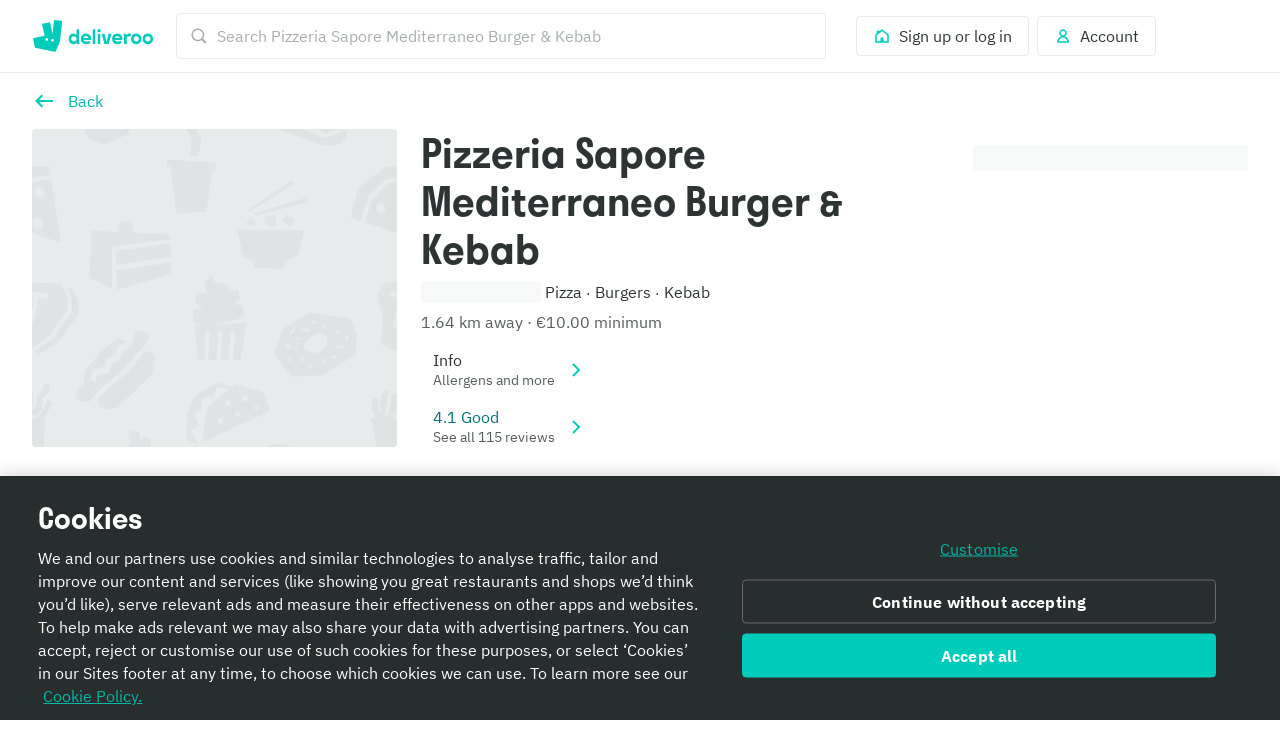

--- FILE ---
content_type: text/javascript
request_url: https://cwa.roocdn.com/_next/static/chunks/pages/menu/%5Bcity%5D/%5Bneighborhood%5D/%5Brestaurant%5D-398e95c046dfdeb0.js
body_size: 76682
content:
(self.webpackChunk_N_E=self.webpackChunk_N_E||[]).push([[3128,4234,4899,5600,6502],{385:e=>{e.exports={maxWidthMobile:"(max-width: 540px)",minWidthTablet:"(min-width: 540px)",minWidthDesktop:"(min-width: 960px)",minWidthLargeDesktop:"(min-width: 1440px)",minWidthXLargeDesktop:"(min-width: 1920px)",banner:"GroupOrderBanner-c4e261e925b53560",content:"GroupOrderBanner-cacf2c64ccc26e03",info:"GroupOrderBanner-e2ecf704d8ca0397",ctas:"GroupOrderBanner-ad42a8aa9797ded9"}},613:(e,t,a)=>{"use strict";a.d(t,{A:()=>s});var r=a(76872),i=a(11895);let s=function(e,t){let a=arguments.length>2&&void 0!==arguments[2]?arguments[2]:"",s=arguments.length>3&&void 0!==arguments[3]&&arguments[3],n=new r.Ay(e),l=n.query,o=!!n.pathname.match(/^\/([a-z]{2}(-[a-z]{2})?)?\/?$/i),{pathname:d,search:c}=new r.Ay((0,i.oG)("/app",{...l,platform:t,home_page:o.toString(),home_page_variant:a,mobile_banner:s.toString()}));return`${d}${c}`}},1580:e=>{e.exports={maxWidthMobile:"(max-width: 540px)",minWidthTablet:"(min-width: 540px)",minWidthDesktop:"(min-width: 960px)",minWidthLargeDesktop:"(min-width: 1440px)",minWidthXLargeDesktop:"(min-width: 1920px)",ugcTagContainer:"UIHeaderRows-ea5ce2d006ed2fe0",ugcTagWrapper:"UIHeaderRows-ab77b62f82e222c3",ugcTag:"UIHeaderRows-2fde568de8c584ae",ugcTagGradient:"UIHeaderRows-daae510b2f75ad0a"}},1752:e=>{e.exports={maxWidthMobile:"(max-width: 540px)",minWidthTablet:"(min-width: 540px)",minWidthDesktop:"(min-width: 960px)",minWidthLargeDesktop:"(min-width: 1440px)",minWidthXLargeDesktop:"(min-width: 1920px)",quantity:"RiderTipModal-0d5b062423845b41"}},1902:(e,t,a)=>{"use strict";a.d(t,{A:()=>h});var r=a(26514),i=a(69001),s=a.n(i),n=a(32663),l=a(14631),o=a(14425),d=a(69220),c=a(53798),u=a(81375),p=a(75811),m=a(97658),g=a.n(m);let h=function(){let{showOnDesktopWhenNoBasketItems:e,spacing:t}=arguments.length>0&&void 0!==arguments[0]?arguments[0]:{showOnDesktopWhenNoBasketItems:!1,spacing:void 0},{offers:a}=(0,d.A)(),{hasFetched:i,hasBasketItems:m}=(0,c.A)(),{isGuestOnGroupOrder:h}=(0,u.A)(),x=a?.[0].progressBar,f=o.$J[x?.progressBarColor?.name];return x&&i&&!h?(0,r.jsx)(l.default,{spacing:t,className:s()({[g().progressBarHidden]:!m&&!e}),children:(0,r.jsx)(n.Ay,{color:f,customBarColor:f?void 0:x.progressBarColor?.hex,statusIcon:null,progress:x.progress,children:()=>(0,r.jsxs)("div",{className:g().content,children:[(0,r.jsx)(p.default,{lines:[x.line]}),!!x.timer&&(0,r.jsx)(p.default,{lines:[x.timer]})]})})}):null}},2311:e=>{e.exports={wrapper:"HomeSearchTabNavigation-f1b0f6671d0a06c8"}},2945:e=>{e.exports={maxWidthMobile:"(max-width: 540px)",minWidthTablet:"(min-width: 540px)",minWidthDesktop:"(min-width: 960px)",minWidthLargeDesktop:"(min-width: 1440px)",minWidthXLargeDesktop:"(min-width: 1920px)",banner:"HeaderBanners-2f0fdf6646fbc15a",badge:"HeaderBanners-c225bb965e5a080a"}},3240:(e,t,a)=>{"use strict";a.d(t,{A:()=>C});var r=a(26514),i=a(75834),s=a(76575),n=a(94210),l=a(18647),o=a(60663),d=a(28184),c=a(39448),u=a(75945),p=a(18588),m=a(69001),g=a.n(m),h=a(62609),x=a(35611),f=a(63539),j=a(1006),M=a(32836),b=a(42487),y=a.n(b);let k=(e,t)=>!t||e?.some(e=>e.key===t),T=(e,t)=>e?.some(e=>k(e.metaData,t)),N=e=>{let{selectedDay:t,selectedTime:a,timeOptions:n,onTimeChange:l,filterKey:c}=e,p=(0,i.useRef)(null),m=(0,i.useRef)(null),b=(0,s.d4)(u.Eq)===d.cF?o.A.gettext("family_time.order_sheet.scheduled.pickup_time.subtitle"):o.A.gettext("family_time_order_sheet_scheduled_choose_time_subtitle");(0,i.useEffect)(()=>{let e=p.current,t=m.current;if(e&&t){let a=e.getBoundingClientRect(),r=t.getBoundingClientRect();a.top>=r.top&&a.left>=r.left&&a.bottom<=r.bottom&&a.right<=r.right||e.scrollIntoView()}},[t]);let T=n.map(e=>{let{label:t,value:i,selectedTimeParams:s,metaData:n}=e;if(!k(n,c))return null;let o=i===a,d=n?.[0]?.labelType===M.Gp.LABEL_TYPE_ERROR;return(0,r.jsx)("li",{role:"presentation",ref:o?p:null,children:(0,r.jsx)("button",{role:"radio","aria-checked":o,className:g()(y().timeOption,{[y().timeOptionSelected]:o}),onClick:()=>l(i,s?{selectedTimeParams:s}:void 0),children:(0,r.jsxs)(x.default,{spacing:"medium",right:(0,r.jsx)(j.Ay,{name:t,value:i,isChecked:o}),children:[(0,r.jsx)(x.default,{children:t}),(0,r.jsx)(x.default,{children:(0,r.jsx)(f.default,{color:d?"red":"primary-action",colorToken:d?"foreground-critical-emphasis-on-elevation-base":"foreground-action-normal-on-elevation-base",children:n?.[0]?.labelText})})]})})},i)});return(0,r.jsx)("section",{className:y().timeSelectionWrapper,"aria-labelledby":"time-selection-heading",children:(0,r.jsxs)("div",{className:y().timeSelectionContainer,children:[(0,r.jsx)("div",{id:"time-selection-heading",children:(0,r.jsx)(h.default,{level:2,size:"small",children:o.A.gettext("scheduled_orders.bottom_sheet.time_header")})}),(0,r.jsx)(f.default,{spacing:"0 0 small 0",children:b}),(0,r.jsx)("div",{className:y().timeSlotListContainer,ref:m,children:(0,r.jsx)("ul",{className:y().timeSlotList,role:"radiogroup","aria-labelledby":"time-selection-heading",children:T})}),(0,r.jsx)("br",{})]})})};var L=a(14631),_=a(38941),A=a.n(_),v=a(80711);let S=e=>{let{selectedDayIndex:t,dayOptions:a,timeOptionsMap:i,filterKey:s,onDayChange:n}=e,l=a.map((e,a)=>{let{label:l,value:o}=e,d=!!s&&!T(i[o],s),c=a===t&&!d,u=i[o]?.length===0||d;return(0,r.jsx)("li",{role:"presentation",children:(0,r.jsx)(v.A,{isSelected:c,iconEnd:c?A():void 0,label:l,onClick:()=>n(a),size:"large",isDisabled:u})},l)});return(0,r.jsx)("section",{className:y().daySelectionWrapper,"aria-labelledby":"day-selection-heading",children:(0,r.jsxs)(L.default,{spacing:"0 0 medium 0",children:[(0,r.jsx)("div",{id:"day-selection-heading",children:(0,r.jsx)(h.default,{level:2,size:"small",spacing:"0 0 small 0",children:o.A.gettext("scheduled_orders.bottom_sheet.day_header")})}),(0,r.jsx)("ul",{className:y().dayList,role:"radiogroup","aria-labelledby":"day-selection-heading",children:l})]})})},C=e=>{let{fulfillmentDay:t,fulfillmentDayOptions:a,fulfillmentTime:m,fulfillmentTimeOptionsMap:g,modalBackButtonLabel:h,modalCloseButtonLabel:x,modalConfirmButtonLabel:f,modalTitle:j,onBack:M,onClose:b,onConfirm:k,onFulfillmentTimeChange:L,onOpen:_,requestFulfillmentTimes:A,filterKey:v}=e,C=(0,s.d4)(u.rC),I=C?.asap?.timestamp,D=(0,i.useMemo)(()=>{if(!v){let e=a.some(e=>e.value===t),r=g[t]?.length>0;if(!e||!r){let e=a.find(e=>g[e.value]?.length>0);return e?.value??a[0]?.value??t}return t}return T(g[t],v)?t:Object.keys(g).find(e=>T(g[e],v))||t},[a,g,v,t]),w=(0,i.useMemo)(()=>!a||0===a.length||!a.some(e=>{let t=g[e.value];return t&&t.length>0}),[a,g]),O=(0,i.useMemo)(()=>{let e=a.findIndex(e=>e.value===D);return -1!==e?e:0},[a,D]),[E,R]=(0,i.useState)(O),[z,B]=(0,i.useState)(m.time===d.L3&&I?{time:I,params:m.params}:m);(0,i.useEffect)(()=>{R(O)},[O]),(0,i.useEffect)(()=>{_&&_()},[_]);let U={};M&&(U={onBack:M,backButtonLabel:h});let W=!!w||-1!==E&&z,F=a[E],P=()=>{if(w&&"function"==typeof A)return void A();if(!z||t===F.value&&m.time===z.time)return void k();let e=(0,c.FV)(z.time,I);if(z.params){let t=L(e,{selectedTimeParams:z.params});t?t.then(()=>k()):k()}else L(e),k()};return(0,r.jsx)(n.default,{isOpen:!0,appElement:"#__next",type:"fullscreen",headerTitle:j,onClose:b,closeButtonLabel:x,isContentEdgeToEdge:!0,...U,renderFooter:()=>(0,r.jsx)(l.default,{type:"primary",onClick:P,isBlock:!0,isDisabled:!W,children:w?o.A.gettext("home.date_modal.error.btn"):f}),children:w?(0,r.jsx)(p.A,{heading:o.A.gettext("home.date_modal.error.heading"),message:o.A.gettext("home.date_modal.error.message")}):(0,r.jsxs)("section",{className:y().contentContainer,children:[(0,r.jsx)(S,{selectedDayIndex:E,dayOptions:a,timeOptionsMap:g,onDayChange:e=>{R(e);let t=a[e],r=t?g[t.value]?.[0]:void 0;r&&B({time:r.value,params:r.selectedTimeParams})},filterKey:v}),(0,r.jsx)(N,{selectedTime:z?.time||"",selectedDay:F?.value||"",timeOptions:g[F?.value||""]||[],onTimeChange:(e,t)=>{B({time:e,params:t?.selectedTimeParams})},filterKey:v})]})})}},3740:e=>{e.exports={navigation:"LayoutOptionNavigationBar-017b8eac284b8c82",target:"LayoutOptionNavigationBar-4938db3300ca1c07",targetIcon:"LayoutOptionNavigationBar-82b96376cb66ce1e",isActive:"LayoutOptionNavigationBar-cff093738010cdff",isHidden:"LayoutOptionNavigationBar-bbe3e61bdedc1826"}},3899:e=>{e.exports={maxWidthMobile:"(max-width: 540px)",minWidthTablet:"(min-width: 540px)",minWidthDesktop:"(min-width: 960px)",minWidthLargeDesktop:"(min-width: 1440px)",minWidthXLargeDesktop:"(min-width: 1920px)",navigation:"LayoutNavigationBar-7b48ee922cb57321",hasBackButton:"LayoutNavigationBar-9ec49ae5a00d6bc6",isSecondary:"LayoutNavigationBar-5932951865db2b5a"}},3969:(e,t,a)=>{"use strict";a.d(t,{q:()=>S,A:()=>C});var r=a(26514),i=a(75834),s=a(76575),n=a(35611),l=a(63539),o=a(14631),d=a(21230),c=a(48649),u=a.n(c),p=a(8551),m=a(76872),g=a(60663),h=a(56351),x=a(3501),f=a(10536),j=a(73689),M=a(27622),b=a(14304),y=a(91427),k=a(74441),T=a(28184),N=a(55537),L=a(99419),_=a(26561),A=a.n(_);let v=["postcode","geohash","lat","lng"],S=(e,t,a,r,i)=>{let s,n="/",{origin:l}=new m.Ay(e),o=t?.geohash,d=t?.city,c=t?.neighborhood;if((0,k.i)()){let e=window.localStorage.getItem(T.l5);e&&(s=new m.Ay(e).search)}if(d&&c&&l&&r?.languages){n=`${l}${(0,x.IJ)(r,`/restaurants/${d}/${c}`,a)}`;let e=new URLSearchParams;i?.timestamp&&e.set("delivery_time",i.timestamp),o&&e.set("geohash",o),s&&new URLSearchParams(s.substring(1)).forEach((t,a)=>{e.has(a)||v.includes(a)||e.set(a,t)});let t=e.toString();return t?`${n}?${t}`:n}return n},C=()=>{let e=(0,N.j)(),t=(0,s.d4)(h.bp),a=(0,s.d4)(h.st),c=(0,s.d4)(h.JK),m=(0,s.d4)(h.Wj),x=(0,s.d4)(b.W8),k=(0,s.d4)(b.Xq),_=(0,s.d4)(b.Wr),v=(0,s.d4)(b.tJ),C=(0,s.d4)(b.S0),I=(0,s.d4)(b.yN),D={timestamp:k?.timestamp},w=S(t,a,c,m,D),O=(0,L.Ay)(),E=(0,i.useMemo)(()=>{let e=D?.timestamp||_;if(_&&e&&_!==e&&"function"==typeof M.F0){let t=(0,M.F0)({currentFulfillmentTime:_,newFulfillmentTime:e,selectedTimeParams:{day:v,time:_},fulfillmentTimeOptionsMap:I,fulfillmentDays:C,sourceComponent:T.Zv});if(t&&"object"==typeof t)return{sourceView:y.r.MENU,...t}}return null},[D?.timestamp,_,v,I,C]),R=a=>{let r={currentUrl:t,redirectingUrl:w,menu_id:x?.menuId,restaurant_id:x?.id};window.localStorage.removeItem(T.l5),O.getRouteHandler(w,()=>{E&&(e((0,j.gF)()),e((0,M.Fk)(E))),e({type:f.pF,payload:{name:"Tapped Back To Served Home",properties:r}})})(a)};return(0,r.jsxs)(r.Fragment,{children:[(0,r.jsx)(o.default,{className:A().mobileLinkButton,children:(0,r.jsx)(p.default,{onClick:R,children:(0,r.jsx)(d.default,{color:"primary-action",colorToken:"foreground-action-subtle-on-elevation-base",component:u(),ariaLabel:g.A.gettext("partner_menu_page.navigation_bar.back")})})}),(0,r.jsx)(o.default,{className:A().linkButton,children:(0,r.jsx)(n.default,{left:(0,r.jsx)(d.default,{color:"primary-action",colorToken:"foreground-action-subtle-on-elevation-base",component:u(),ariaLabel:g.A.gettext("partner_menu_page.navigation_bar.back")}),onClick:R,children:(0,r.jsx)(l.default,{color:"primary-action",colorToken:"foreground-action-normal-on-elevation-base",children:g.A.gettext("partner_menu_page.navigation_bar.back")})})})]})}},5900:e=>{e.exports={maxWidthMobile:"(max-width: 540px)",minWidthTablet:"(min-width: 540px)",minWidthDesktop:"(min-width: 960px)",minWidthLargeDesktop:"(min-width: 1440px)",minWidthXLargeDesktop:"(min-width: 1920px)",wrapper:"SearchContainer-6546acb5bd11a767",isMobile:"SearchContainer-fe084e3976ea3d3e",revampedSearchBar:"SearchContainer-06cff23823653dde",desktopWrapper:"SearchContainer-247a4685dcd219ee",stickyHeader:"SearchContainer-2784df897ee6f307",modalContentWrapper:"SearchContainer-d68c669480c14ce4",searchAndPillsWrapper:"SearchContainer-371ec63da0f31609"}},8090:e=>{e.exports={maxWidthMobile:"(max-width: 540px)",minWidthTablet:"(min-width: 540px)",minWidthDesktop:"(min-width: 960px)",minWidthLargeDesktop:"(min-width: 1440px)",minWidthXLargeDesktop:"(min-width: 1920px)",illustrationWrapper:"MenuHeaderTitle-62d07ccbd71a31b2",illustrationWrapperMenuHeaderRedesign:"MenuHeaderTitle-7e3000b3693db5bf",menuHeaderRedesign:"MenuHeaderTitle-0f67d3ed08fb6b97",menuTitleWithIllustration:"MenuHeaderTitle-72a5ae6b5559dd69"}},8144:(e,t,a)=>{"use strict";a.d(t,{V:()=>s});var r=a(75834),i=a(49829);function s(e){let[t,a]=(0,r.useState)(()=>e(i.W.getState()));return(0,r.useEffect)(()=>i.W.subscribe(()=>{a(e(i.W.getState()))}),[e]),t}},8456:e=>{e.exports={maxWidthMobile:"(max-width: 540px)",minWidthTablet:"(min-width: 540px)",minWidthDesktop:"(min-width: 960px)",minWidthLargeDesktop:"(min-width: 1440px)",minWidthXLargeDesktop:"(min-width: 1920px)",scheduleOrderBanner:"ScheduleOrderBanner-c68de647b9743d5d",mobileView:"ScheduleOrderBanner-3cba284a9acb246d",scheduleOrderBannerContent:"ScheduleOrderBanner-817a645e8cd29333",scheduleOrderBannerIcon:"ScheduleOrderBanner-2af7d60ee43b09bb",text:"ScheduleOrderBanner-7f4bd661d2b52e1a"}},10091:(e,t,a)=>{"use strict";a.d(t,{A:()=>p});var r=a(26514),i=a(75834),s=a(68208),n=a.n(s),l=a(69001),o=a.n(l),d=a(74279),c=a(92563),u=a.n(c);class p extends i.Component{render(){let{children:e,minColumnWidth:t,maxColumns:a,gutter:i,hasMobileGutter:s}=this.props,n=[u().grid];return s||n.push(u()["no-gutter"]),n=[...n,u()[`gutter-${i}`],u()[`min-width-${t}px`]],(0,d.A)(a,e=>{e>0&&n.push(u()[`max-columns-${e+1}`])}),(0,r.jsx)("div",{ref:e=>this.element=e,className:o()(n),children:e})}}p.propTypes={children:n().node.isRequired,maxColumns:n().oneOf([1,2,3,4,5,6]),minColumnWidth:n().oneOf([160,260,400]).isRequired,gutter:n().oneOf(["x-large","large","medium","small","x-small"]),hasMobileGutter:n().bool},p.defaultProps={maxColumns:4,gutter:"medium",hasMobileGutter:!0}},10151:(e,t,a)=>{"use strict";a.d(t,{A:()=>m});var r=a(26514),i=a(18647),s=a(62609),n=a(75746),l=a(94210),o=a(63539),d=a(14631),c=a(60663),u=a(61187),p=a.n(u);let m=e=>{let{appElement:t="#__next",isFeesModalOpen:a,closeModal:u,modal:m,trackFaqClick:g}=e;return(0,r.jsxs)(l.default,{appElement:t,type:"bottomSheet",isOpen:a,onClose:u,closeButtonLabel:c.A.gettext("partner_menu_page.basket.fees_education_modal.close"),renderFooter:()=>(0,r.jsx)("div",{className:p().basketFeesModalButtonWrapper,children:[...m.links].reverse().map(e=>(0,r.jsx)(i.default,{adjacentHorizontalSpacing:{mobile:0,tablet:"large"},adjacentVerticalSpacing:{mobile:"small",tablet:0},href:"open_faq"===e.action?e.url:"",newWindow:"open_faq"===e.action,isBlock:!0,onClick:"close"===e.action?u:g(e.tracking_event),size:"medium",type:e.type,children:e.text},e.text))}),children:[(0,r.jsx)(s.default,{adjacentVerticalSpacing:"medium",level:3,colorToken:"foreground-neutral-intense-on-elevation-base",children:m.title}),m.content.map(e=>(0,r.jsxs)(d.default,{spacing:"large 0 0",className:p().basketFeesIllustrationWrapper,children:[(0,r.jsx)(n.default,{name:e.illustration_id,size:88}),(0,r.jsxs)(d.default,{spacing:"0 0 0 medium",children:[(0,r.jsx)(s.default,{adjacentVerticalSpacing:"medium",level:4,colorToken:"foreground-neutral-intense-on-elevation-base",children:e.title}),(0,r.jsx)(o.default,{spacing:"small 0 0",colorToken:"foreground-neutral-intense-on-elevation-base",children:e.description})]})]},e.type))]})}},10749:(e,t,a)=>{"use strict";a.d(t,{A:()=>y});var r=a(26514),i=a(75834),s=a(76575),n=a(94210),l=a(17397),o=a.n(l),d=a(15768),c=a(47991),u=a(96936),p=a(70970),m=a(98538),g=a(20635),h=a(60663),x=a(26242),f=a(87923),j=a(41491),M=a.n(j);let b="UIRooBlockModal",y=e=>{let{header:t,layoutTrackingId:a,onClose:l,rooBlock:j,rooBlockFooter:y,appElement:k="#__next",isOpen:T=!1,defaultOpenThreshold:N=-1,sessionReset:L=!1,impressionsKey:_="",customTrackingFunc:A,targetModalType:v}=e,[S,C]=(0,i.useState)(!1),{getImpressions:I,writeImpressions:D}=(0,p.A)(_,L),w=(0,u.Ay)(),O=(0,s.d4)(g.sd),E=(0,s.d4)(g.$R),{Sentry:R,captureException:z}=(0,x.Ay)();if((0,i.useEffect)(()=>{let e=I(),t=e[b]??0;(-1===N||t<N)&&(C(!0),e[b]=t+1,D(e))},[N,C,I,D]),!S||!j)return null;let{elements:B}=(0,m.A)(j,O),U={layoutTrackingId:a,blockTrackingId:j.trackingId,blockTrackingProperties:j.trackingProperties};return B&&E?(0,r.jsxs)(n.default,{type:"bottomSheet",appElement:k,isOpen:T,hasOverflow:!0,onClose:l,closeButtonLabel:h.A.gettext("Close"),headerTitle:t||void 0,isContentEdgeToEdge:!0,modalTheme:v===d.l.DIALOG?"translucent":"normal",hideCloseButton:v===d.l.DIALOG,children:[(0,r.jsx)(c.A,{children:(0,r.jsx)(o(),{elements:B,layouts:E,handler:e=>{e&&w(e,U,void 0,void 0,A)},onError:e=>{R.withScope(t=>{t.setTags({error_boundary:!0,error_boundary_recovery_ui:!1,service:"ROOBLOCKS"}),z(e)})}})}),y&&(0,r.jsx)("div",{className:M().rooBlockFooterContainer,children:(0,r.jsx)(f.A,{data:y.data,rooTemplateId:y.rooTemplateId,trackingProperties:y.trackingProperties,trackingId:y.trackingId,layoutId:a})})]}):null}},10892:(e,t,a)=>{"use strict";a.d(t,{A:()=>d});var r=a(26514),i=a(68208),s=a.n(i),n=a(18647),l=a(49277),o=a.n(l);function d(e){let{actions:t}=e;return(0,r.jsx)("div",{className:o().actions,children:t.map((e,t)=>{let{title:a,level:i,href:s,onClick:l,icon:o,id:d,isDisabled:c}=e;return(0,r.jsx)(n.default,{type:i,href:s,onClick:l,icon:o,spacing:t>0?"small 0 0 0":void 0,isDisabled:c,isBlock:!0,children:a},d)})})}d.propTypes={actions:s().arrayOf(s().shape({id:s().string.isRequired,level:s().oneOf(["primary","secondary"]).isRequired,href:s().string,onClick:s().func,title:s().string.isRequired,icon:s().elementType,isDisabled:s().bool})).isRequired}},11588:(e,t,a)=>{"use strict";a.d(t,{A:()=>i});var r=a(26514);let i=()=>(0,r.jsxs)("svg",{width:"241",height:"77",viewBox:"0 0 241 77",fill:"none",xmlns:"http://www.w3.org/2000/svg",children:[(0,r.jsx)("path",{d:"M175.708 36.0575L175.116 33.3739H178.935L179.269 34.8173C180.114 33.7838 181.728 33.0901 183.398 33.0901C186.782 33.0901 189.499 35.8508 189.499 39.8763C189.499 43.9017 186.782 46.687 183.398 46.687C181.756 46.687 180.448 46.3016 179.349 45.0859V52.1804H175.708V36.054V36.0575ZM179.168 39.8763C179.168 41.8872 180.553 43.1029 182.525 43.1029C184.497 43.1029 185.857 41.8908 185.857 39.8763C185.857 37.9669 184.421 36.6776 182.525 36.6776C180.629 36.6776 179.168 37.9669 179.168 39.8763Z",fill:"#00CCBD"}),(0,r.jsx)("path",{d:"M191.242 46.3787V27.5441H194.933V46.3787H191.242Z",fill:"#00CCBD"}),(0,r.jsx)("path",{d:"M200.855 40.3142C200.855 42.2481 202.058 43.1275 203.342 43.1275C204.827 43.1275 205.881 42.0449 205.881 40.16V33.0901H209.571V43.5654L210.187 46.3787H206.469L206.058 44.8056C205.547 45.8882 204.239 46.715 202.34 46.6905C199.547 46.666 197.112 44.704 197.112 40.9904V33.0971H200.855V40.3212V40.3142Z",fill:"#00CCBD"}),(0,r.jsx)("path",{d:"M212.879 42.0344C214.239 42.7036 216.316 43.2221 217.62 43.1695C218.952 43.194 219.596 42.8332 219.596 42.4478C219.596 41.8557 218.469 41.5965 217.495 41.3127L214.831 40.4859C212.166 39.5575 211.728 38.0335 211.704 37.0034C211.728 34.2427 214.038 32.6942 217.676 32.6697C219.853 32.6697 221.443 33.1356 223.238 34.0115L221.725 37.2627C220.803 36.8493 219.572 36.3868 218.187 36.1801C217.06 35.998 215.495 35.9734 215.471 36.6181C215.471 36.9789 215.805 37.2872 216.907 37.6236L219.394 38.4504C222.674 39.4839 223.161 41.2356 223.161 42.3988C223.161 45.4433 220.292 46.7325 217.008 46.7325C214.674 46.7325 213.036 46.2175 211.446 45.3662L212.883 42.0379L212.879 42.0344Z",fill:"#00CCBD"}),(0,r.jsx)("path",{fillRule:"evenodd",clipRule:"evenodd",d:"M73.8058 46.3787H77.2702L76.6963 43.674V27.5476H73.3815V34.9049C72.3832 33.7417 71.0128 33.0585 69.3954 33.0585C66.0806 33.0585 63.5137 35.8123 63.5137 39.8587C63.5137 43.9052 66.0806 46.6589 69.3954 46.6589C71.0406 46.6589 72.4598 45.9512 73.458 44.739L73.8058 46.3822V46.3787ZM139.319 36.6706C139.99 36.6706 140.613 36.8458 141.187 37.2522L142.755 33.6892C142.032 33.2337 141.187 33.0305 140.362 33.0305C138.867 33.0305 137.622 33.7137 136.825 34.9784L136.477 33.3353H133.061L133.611 35.8893V46.3787H136.926V38.0615C137.375 37.2031 138.223 36.6706 139.319 36.6706ZM149.037 43.1415C147.117 43.1415 145.698 41.8522 145.698 39.8552C145.698 37.8583 147.117 36.569 149.037 36.569C150.957 36.569 152.376 37.8337 152.376 39.8552C152.376 41.8767 150.981 43.1415 149.037 43.1415ZM66.7276 39.8552C66.7276 37.8337 68.1467 36.569 70.0667 36.569C71.9867 36.569 73.4058 37.8337 73.4058 39.8552C73.4058 41.8767 72.0111 43.1415 70.0667 43.1415C68.1224 43.1415 66.7276 41.8522 66.7276 39.8552ZM163.715 43.1415C161.795 43.1415 160.376 41.8522 160.376 39.8552C160.376 37.8583 161.795 36.569 163.715 36.569C165.635 36.569 167.055 37.8337 167.055 39.8552C167.055 41.8767 165.66 43.1415 163.715 43.1415ZM85.3154 36.3693C87.0337 36.3693 88.1571 37.1786 88.505 38.6711H82.1258C82.498 37.1786 83.6215 36.3693 85.3154 36.3693ZM124.964 36.3693C126.682 36.3693 127.806 37.1786 128.154 38.6711H121.775C122.147 37.1786 123.27 36.3693 124.964 36.3693ZM108.79 46.3787H114.122L117.587 33.3353H113.973L111.43 43.9017L108.888 33.3353H105.322L108.787 46.3787H108.79ZM100.244 46.3787H103.559V33.3353H100.244V46.3787ZM85.8267 46.6204C87.6702 46.6204 89.4893 46.1159 91.0093 45.1279L89.7398 42.2481C88.5432 42.8787 87.2215 43.2606 85.8754 43.2606C84.1328 43.2606 82.9085 42.5774 82.3867 41.3127H91.7084C91.8093 40.8327 91.858 40.3527 91.858 39.7712C91.858 35.7282 89.0928 33.0235 85.378 33.0235C81.6632 33.0235 78.898 35.7527 78.898 39.8237C78.898 43.8947 81.6145 46.6239 85.8267 46.6239V46.6204ZM170.268 39.8552C170.268 35.8123 167.479 33.055 163.715 33.055C159.952 33.055 157.162 35.8088 157.162 39.8552C157.162 43.9017 159.952 46.6554 163.715 46.6554C167.479 46.6554 170.268 43.9017 170.268 39.8552ZM125.413 46.6554C127.256 46.6554 129.075 46.1509 130.595 45.163L129.326 42.2831C128.129 42.9137 126.808 43.2956 125.461 43.2956C123.719 43.2956 122.495 42.6125 121.973 41.3477H131.295C131.395 40.8677 131.444 40.3878 131.444 39.8062C131.444 35.7632 128.679 33.0585 124.964 33.0585C121.249 33.0585 118.484 35.7877 118.484 39.8587C118.484 43.9297 121.201 46.6589 125.413 46.6589V46.6554ZM149.037 46.6554C152.801 46.6554 155.59 43.9017 155.59 39.8552C155.59 35.8088 152.801 33.055 149.037 33.055C145.274 33.055 142.484 35.8088 142.484 39.8552C142.484 43.9017 145.274 46.6554 149.037 46.6554ZM93.9658 46.3787H97.2806V27.5476H93.9658V46.3787ZM101.914 31.538C103.086 31.538 103.983 30.6272 103.983 29.415C103.983 28.2028 103.086 27.2919 101.914 27.2919C100.742 27.2919 99.8198 28.2028 99.8198 29.415C99.8198 30.6272 100.717 31.538 101.914 31.538Z",fill:"white"}),(0,r.jsx)("path",{fillRule:"evenodd",clipRule:"evenodd",d:"M44.9781 15.6744L43.0789 33.7487L39.8442 18.5122L29.6946 20.6704L32.9294 35.9068L18.2998 39.0179L20.8842 51.1889L46.6094 56.6613L52.4946 43.4358L55.2946 16.757L44.9746 15.6709L44.9781 15.6744ZM36.8459 41.8942C36.3137 42.3812 35.6146 42.3357 34.8702 42.0869C34.1259 41.8417 33.7955 40.9413 34.0772 39.8517C34.2859 39.0459 35.2737 38.9233 35.7676 38.9163C35.9555 38.9163 36.1398 38.9513 36.3102 39.0284C36.6581 39.1861 37.2494 39.5259 37.3711 40.0409C37.545 40.7836 37.3781 41.4073 36.8459 41.8942ZM44.2963 42.7316C43.9102 43.4007 42.8981 43.4918 41.9033 43.0013C41.232 42.672 41.2355 41.8347 41.3085 41.3232C41.3468 41.0429 41.4581 40.7837 41.6355 40.5629C41.8755 40.2581 42.2755 39.8622 42.7381 39.8517C43.4894 39.8307 44.1363 40.1705 44.5015 40.7801C44.8668 41.3897 44.6859 42.0624 44.2998 42.7316H44.2963Z",fill:"white"})]})},12762:e=>{e.exports={maxWidthMobile:"(max-width: 540px)",minWidthTablet:"(min-width: 540px)",minWidthDesktop:"(min-width: 960px)",minWidthLargeDesktop:"(min-width: 1440px)",minWidthXLargeDesktop:"(min-width: 1920px)",popoverContentWrapper:"UIPopover-e67eab27fb448d1f",popoverContent:"UIPopover-ceac57391839ccad",popoverContentItem:"UIPopover-487753ffb67586bf"}},14317:(e,t,a)=>{"use strict";a.d(t,{G:()=>i,r:()=>s});let r=e=>{let{query:t=""}=e,a=1e3;return t.length>2?a=350:2===t.length&&(a=500),a},i=e=>{let t;return function(){for(var a=arguments.length,i=Array(a),s=0;s<a;s++)i[s]=arguments[s];clearTimeout(t),t=setTimeout(()=>e(...i),r(...i))}},s=e=>{let t;return function(){for(var a=arguments.length,i=Array(a),s=0;s<a;s++)i[s]=arguments[s];return new Promise(a=>{clearTimeout(t),t=setTimeout(()=>{a(e(...i))},r(...i))})}}},14929:e=>{e.exports={overlay:"PageOverlay-73bc44b5c5b7148a",fadeIn:"PageOverlay-351dee7d3df8191f"}},16916:e=>{e.exports={item:"BasketRecommendedItem-32f1e93405c14507"}},17351:(e,t,a)=>{"use strict";a.d(t,{s:()=>r});let r=function(e){let t=arguments.length>1&&void 0!==arguments[1]?arguments[1]:[],a=[],r=[];return Object.entries(e).forEach(e=>{let[i,s]=e;(i.startsWith("plus_")||t.includes(i))&&(a.push(i),r.push({id:i,value:Array.isArray(s)?s:[s]}))}),{plusParams:r,plusParamsKeys:a}}},17829:(e,t,a)=>{"use strict";a.d(t,{m:()=>C,A:()=>D});var r=a(26514),i=a(75834),s=a(68208),n=a.n(s),l=a(69001),o=a.n(l),d=a(58547),c=a.n(d),u=a(79058),p=a.n(u),m=a(18647),g=a(94210),h=a(14631),x=a(4927),f=a(60663),j=a(66834),M=a(32456),b=a(25698),y=a(71034),k=a(21230),T=a(8551),N=a(27507),L=a.n(N);let _=e=>{let{icon:t,contentLines:a,isDisabled:i=!1,onClick:s}=e;return(0,r.jsx)(T.default,{isBlock:!0,isDisabled:i,onClick:s,children:(0,r.jsxs)("div",{className:L().wrapper,children:[(0,r.jsx)(k.default,{component:t,color:"light-grey",colorToken:"foreground-neutral-subtle-on-elevation-base",spacing:"0 medium 0 0"}),(0,r.jsx)("div",{className:L().flexContent,children:a.map(e=>{let{text:t,color:a,colorToken:i}=e;return(0,r.jsx)(x.default,{isBlock:!0,color:a,colorToken:i,children:t},t)})}),!i&&(0,r.jsx)(x.default,{color:"primary-action",colorToken:"foreground-action-normal-on-elevation-base",spacing:"0 0 0 medium",children:f.A.gettext("Change")})]})})};_.propTypes={icon:n().elementType.isRequired,contentLines:n().arrayOf(n().shape({text:n().string.isRequired,color:n().string.isRequired})).isRequired,isDisabled:n().bool,onClick:n().func.isRequired};var A=a(55817),v=a.n(A);let S="modal-header-title",C={RESTAURANTS:"RESTAURANTS",MENU:"MENU"};class I extends i.Component{get isDeliverable(){return!!this.props.dateTimeLabel}componentDidMount(){this.props.trackViewedLogisticsControl()}renderHeader(){let{withClickAndCollect:e}=this.props,t=e?f.A.gettext("home.logistics_modal.where_and_when"):f.A.gettext("Delivery address"),a=f.A.gettext("logistics_modal.where");return(0,r.jsx)("div",{className:o()({[v().titleWrapper]:e}),id:S,children:(0,r.jsx)(x.default,{isBlock:!0,isBold:!0,spacing:"0 0 medium 0",colorToken:"foreground-neutral-intense-on-elevation-base",children:this.isDeliverable?t:a})})}render(){let{city:e,dateTimeLabel:t,onClose:a,neighborhood:i,postcode:s,showFulfillmentSwitchControl:n,showLocationSearchModal:l,toggleDateTimeModal:o,isChangeTimeAllowed:d,withClickAndCollect:u,fulfillmentMethod:m,availableMethods:y,selectedAddress:k,source:T}=this.props,N=k?.label?k.label:[i,s].filter(Boolean).join(", "),L=[];return L=N||e?[{text:N,color:"black",colorToken:"foreground-neutral-intense-on-elevation-base"},{text:e,color:"black",colorToken:"foreground-neutral-intense-on-elevation-base"}]:[{text:f.A.gettext("No location selected"),color:"red",colorToken:"foreground-critical-normal-on-elevation-base"}],(0,r.jsxs)(g.default,{isOpen:!0,id:"logistics-modal",appElement:"#__next",type:"bottomSheet",onClose:a,closeButtonLabel:f.A.gettext("closeButton.label"),aria:{labelledby:S},renderFooter:this.renderFooter,children:[this.renderHeader(),u&&n&&(0,r.jsxs)(h.default,{spacing:"small 0 x-large 0",children:[(0,r.jsx)("div",{className:v().desktopWrapper,children:(0,r.jsx)(M.A,{inputName:"logistics-modal__fulfillment-method",selectedMethod:m,availableMethods:y,showFulfillmentSwitchControl:!0,onChange:e=>{let{nextFulfillmentMethod:t}=e;this.nextFulfillmentMethod=t}})}),(0,r.jsx)("div",{className:v().mobileWrapper,children:(0,r.jsx)(b.A,{inputName:"logistics-modal__fulfillment-method",selectedMethod:m,availableMethods:y,showFulfillmentSwitchControl:!0,onChange:e=>{let{nextFulfillmentMethod:t}=e;this.nextFulfillmentMethod=t}})})]}),(0,r.jsx)(_,{icon:p(),contentLines:L,onClick:()=>l({searchType:T===C.RESTAURANTS?j.I.RESTAURANTS:j.I.BASKET})}),!u&&(0,r.jsx)(x.default,{isBlock:!0,isBold:!0,spacing:"x-large 0 medium 0",colorToken:"foreground-neutral-intense-on-elevation-base",children:f.A.gettext("restaurant_list.time_picker.modal.title")}),this.isDeliverable&&(0,r.jsx)(h.default,{spacing:u?"large 0":"",children:(0,r.jsx)(_,{icon:c(),contentLines:[{text:t,color:"black",colorToken:"foreground-neutral-intense-on-elevation-base"}],isDisabled:!d,onClick:()=>o(!0)})})]})}constructor(...e){super(...e),this.nextFulfillmentMethod=this.props.fulfillmentMethod,this.onConfirmClick=()=>{let{fulfillmentMethod:e,onClose:t,onFulfillmentMethodChange:a}=this.props,{nextFulfillmentMethod:r}=this;r!==e&&a({fulfillmentMethod:e,nextFulfillmentMethod:r}),t()},this.renderFooter=()=>(0,r.jsx)(m.default,{isBlock:!0,onClick:this.onConfirmClick,children:f.A.gettext("Confirm")})}}I.propTypes={city:n().string.isRequired,dateTimeLabel:n().string,fulfillmentMethod:n().string.isRequired,onClose:n().func.isRequired,onFulfillmentMethodChange:n().func.isRequired,neighborhood:n().string.isRequired,postcode:n().string.isRequired,showLocationSearchModal:n().func.isRequired,toggleDateTimeModal:n().func.isRequired,trackViewedLogisticsControl:n().func.isRequired,isChangeTimeAllowed:n().bool.isRequired,withClickAndCollect:n().bool.isRequired,showFulfillmentSwitchControl:n().bool.isRequired,availableMethods:y.H.isRequired,selectedAddress:n().shape({label:n().string}),source:n().oneOf(Object.values(C)).isRequired},I.defaultProps={dateTimeLabel:void 0,selectedAddress:void 0};let D=I},21075:e=>{e.exports={wrapper:"SearchPills-652cf7fed20f375f"}},21145:e=>{e.exports={maxWidthMobile:"(max-width: 540px)",minWidthTablet:"(min-width: 540px)",minWidthDesktop:"(min-width: 960px)",minWidthLargeDesktop:"(min-width: 1440px)",minWidthXLargeDesktop:"(min-width: 1920px)",progressBar:"ProgressBar-c5274fe9c8c27afd",progressFill:"ProgressBar-3bff8655d0f8fd57"}},22091:(e,t,a)=>{"use strict";a.d(t,{A:()=>A});var r=a(26514),i=a(76575),s=a(68208),n=a.n(s),l=a(91424),o=a(14631),d=a(25882),c=a(55707),u=a(69001),p=a.n(u),m=a(22015),g=a(41991),h=a(60663),x=a(57850),f=a(56351),j=a(3501),M=a(54221),b=a(613),y=a(89488),k=a(84968),T=a(34529),N=a.n(T);let L=["ae","sg","kw","qa"],_=e=>{let{careersLink:t,currentCountry:a,isHiddenOnMobile:s=!1,locale:n,newsroomLink:u,riderInviteLink:g=!1,showBrandsLink:x,showCuisinesLink:y,showInvestorsLink:k,showTalentLink:T,showAccessibilityStatementLink:_,social:A,clickAppDownload:v=()=>{},storyblokHomepageVariantID:S}=e,C=(0,c.useWhiteLabelConfig)(),I=(0,M.getDeliverooDomainForTld)(a.tld),D=e=>(0,j.IJ)(a,e,(0,j.Vf)(n)?"en":n),w=e=>`https://${I}${e}`,O=new Date().getFullYear(),E=p()({[N().isHiddenOnMobile]:s}),R=(0,i.d4)(f.bp);if(C){let e=[{heading:C.displayName,links:[{text:h.A.gettext("footer.legal.terms_and_conditions"),url:C.links.termsAndConditions.default},{text:h.A.gettext("footer.legal.privacy"),url:C.links.privacyPolicy.default}]},{heading:"Deliveroo",links:[{text:h.A.gettext("footer.legal.terms_and_conditions"),url:w(D("/legal"))},{text:h.A.gettext("footer.legal.privacy"),url:w(D("/privacy"))},{text:h.A.gettext("footer.legal.cookies"),url:w(D("/cookies"))}]}];return(0,r.jsx)(d.Ay,{footerSections:e,socialLinks:[],copyright:""})}let z=a.restaurantsHomepageUrl&&(a.restaurantsHomepageUrl[n]??a.restaurantsHomepageUrl?.default),B="nl-BE"===n?"nl":n,U=[{heading:h.A.gettext("Discover Deliveroo"),links:[k&&{text:h.A.gettext("footer.discover.investors"),url:"https://corporate.deliveroo.co.uk"},{text:h.A.gettext("footer.about_us"),url:D("/about-us")},{text:h.A.gettext("footer.discover.takeaway"),url:D("/takeaway/")},..."kw"!==a.tld?[{text:h.A.gettext("footer.discover.more"),url:D("/more/")}]:[],!!u&&{text:h.A.gettext("footer.newsroom"),url:u},{text:h.A.gettext("footer.discover.engineering_blog"),url:"https://deliveroo.engineering"},{text:h.A.gettext("footer.discover.design_blog"),url:"https://deliveroo.design"},..."uk"===a.tld?[{text:h.A.gettext("footer.discover.gift_cards"),url:D("/gift-cards")},{text:"Deliveroo Students",url:"https://www.deliveroostudents.co.uk/"}]:[],{text:h.A.gettext("footer.discover.careers"),url:t},!!z&&{text:h.A.gettext("footer.restaurant_sign_up"),url:z},!!g&&{text:h.A.gettext("footer.discover.invite_rider_cta"),url:D(`/apply?${m.stringify({"utm-campaign":"ridewithus","utm-medium":"organic","utm-source":"sitefooter"})}`)},!!T&&{text:"Deliveroo Talent Directory",url:D("/talent")}].filter(Boolean)},{heading:h.A.gettext("Legal"),links:[{text:h.A.gettext("footer.legal.terms_and_conditions"),url:D("/legal")},{text:h.A.gettext("footer.legal.privacy"),url:D("/privacy")},...L.includes(a.tld)?[]:[{text:h.A.gettext("footer.legal.cookies"),url:D("/cookies")}],..."uk"===a.tld?[{text:h.A.gettext("footer.legal.modern_slavery_statement"),url:D("/modern-slavery-act-statement")},{text:h.A.gettext("footer.legal.tax_strategy"),url:D("/tax-strategy")},{text:h.A.gettext("footer.legal.section_172_statement"),url:"https://corporate.deliveroo.co.uk/about-us/governance/"}]:[],..."fr"===a.tld?[{text:h.A.gettext("footer.legal.speak_up"),url:"https://deliveroo.whispli.com/lp/France_speakup"}]:[],..."be"===a.tld||"fr"===a.tld||"ie"===a.tld||"it"===a.tld?[{text:h.A.gettext("footer.legal.partner_ranking"),url:D("/partner-ranking")}]:[],..."en"===B?[{text:h.A.gettext("footer.legal.public_authority_requests"),url:"https://par.deliveroo.net/par"}]:[],..."fr"===B||"it"===B||"nl"===B?[{text:h.A.gettext("footer.legal.public_authority_requests"),url:`https://par.deliveroo.net/par?sysparm_language=${B}`}]:[],..._?[{text:h.A.gettext("footer.legal.accessibility_statement"),url:D("/accessibility-statement")}]:[]]},{heading:h.A.gettext("Help"),links:[{text:h.A.gettext("footer.help.contact"),url:D("/contact")},{text:h.A.gettext("footer.help.faq"),url:D("/faq")},..."de"===a.tld?[{text:h.A.gettext("footer.help.impressum"),url:D("/imprint")}]:[],...y?[{text:h.A.gettext("footer.help.cuisines"),url:D("/cuisines")}]:[],...x?[{text:h.A.gettext("footer.help.brands"),url:D("/brands")}]:[]]},{heading:h.A.gettext("Take Deliveroo with you"),children:(0,r.jsxs)("div",{children:[(0,r.jsx)("a",{href:(0,b.A)(R,"ios",S,!1),onClick:v,target:"_blank",rel:"noopener noreferrer",className:N().appStoreBadgeLink,children:(0,r.jsx)(l.Ay,{type:"ios",text:h.A.gettext("Download Deliveroo in the App Store")})}),(0,r.jsx)(o.default,{spacing:"medium 0",children:(0,r.jsx)("a",{href:(0,b.A)(R,"android",S),onClick:v,target:"_blank",rel:"noopener noreferrer",className:N().appStoreBadgeLink,children:(0,r.jsx)(l.Ay,{type:"android",text:h.A.gettext("Download Deliveroo in the App Store")})})})]})}],W=[{title:"Facebook",url:`https://www.facebook.com/${A.facebook}`,icon:"facebook"},{title:"Twitter",url:`https://twitter.com/${A.twitter}`,icon:"twitter"},{title:"Instagram",url:`https://instagram.com/${A.instagram}`,icon:"instagram"}];return(0,r.jsx)("div",{id:"page-footer",className:E,children:(0,r.jsx)(d.Ay,{footerSections:U,socialLinks:W,copyright:`\xa9 ${O} Deliveroo`})})};_.propTypes={social:n().shape({facebook:n().string.isRequired,twitter:n().string.isRequired,instagram:n().string.isRequired}).isRequired,newsroomLink:n().string.isRequired,careersLink:n().string.isRequired,currentCountry:n().shape({host:n().string.isRequired,tld:n().string.isRequired,restaurantsHomepageUrl:n().objectOf(n().string)}).isRequired,locale:n().string.isRequired,showCuisinesLink:n().bool.isRequired,showBrandsLink:n().bool.isRequired,showTalentLink:n().bool.isRequired,showAccessibilityStatementLink:n().bool.isRequired,isHiddenOnMobile:n().bool,riderInviteLink:n().bool,showInvestorsLink:n().bool.isRequired,clickAppDownload:n().func,storyblokHomepageVariantID:n().string};let A=(0,i.Ng)(e=>{let{config:t,request:a}=e,{social:r,newsroomLink:i,careersLink:s}=t.countries.find(e=>e.id===a.country.tld);return{careersLink:s,currentCountry:a.country,locale:a.locale,newsroomLink:i,riderInviteLink:a.country.riderInviteLink,showBrandsLink:(0,x.L4)(e,k.GR_CLP_BRANDS_FOOTER_LINK),showCuisinesLink:(0,x.L4)(e,k.GR_CLP_CUISINES_FOOTER_LINK),showInvestorsLink:(0,x.L4)(e,k.CSR_INVESTORS_PAGE),showTalentLink:(0,x.L4)(e,k.HR_TALENT_PAGE),showAccessibilityStatementLink:(0,x.L4)(e,k.ACCESSIBILITY_STATEMENT_PAGE),social:r,storyblokHomepageVariantID:(0,y.R)(e)}},e=>({clickAppDownload:()=>e((0,g.z)())}))(_)},22623:e=>{e.exports={content:"GroupOrderOwnerModal-c1491c90c844e303",head:"GroupOrderOwnerModal-3d9fbbdabc5df1eb"}},23350:e=>{e.exports={maxWidthMobile:"(max-width: 540px)",minWidthTablet:"(min-width: 540px)",minWidthDesktop:"(min-width: 960px)",minWidthLargeDesktop:"(min-width: 1440px)",minWidthXLargeDesktop:"(min-width: 1920px)",sortContainer:"MenuSort-06edef10f808d654",sortWrapper:"MenuSort-a2df3006177cebaa",sortWrapperNoHeader:"MenuSort-21d1341a61e2a060",sortLinksContainer:"MenuSort-11bd9c17ef9ad877"}},24142:e=>{e.exports={maxWidthMobile:"(max-width: 540px)",minWidthTablet:"(min-width: 540px)",minWidthDesktop:"(min-width: 960px)",minWidthLargeDesktop:"(min-width: 1440px)",minWidthXLargeDesktop:"(min-width: 1920px)",basketContents:"BasketContent-2d17bdf339932d18"}},24389:(e,t,a)=>{"use strict";a.d(t,{A:()=>p,l:()=>u});var r=a(75834),i=a(46225),s=a(76575),n=a(56351),l=a(55537),o=a(69162),d=a(11895),c=a(17351);let u=(e,t,a,r)=>{let{plusParams:i,plusParamsKeys:s}=(0,c.s)(a);e((0,o.ue)(i,r));let n=(0,d.mo)(t.asPath,s);t.replace(n,n,{shallow:!0})},p=e=>{let{source:t}=e,a=(0,i.useRouter)(),o=(0,l.j)(),d=(0,s.d4)(n.st);return(0,r.useEffect)(()=>{d?.plus_short_signup&&u(o,a,d,t)},[d]),null}},25620:e=>{e.exports={maxWidthMobile:"(max-width: 540px)",minWidthTablet:"(min-width: 540px)",minWidthDesktop:"(min-width: 960px)",minWidthLargeDesktop:"(min-width: 1440px)",minWidthXLargeDesktop:"(min-width: 1920px)",basketFooter:"UIBasketFooter-7370c44c5867bc32",progressBarContainer:"UIBasketFooter-414e7116e8e1b13e"}},25698:(e,t,a)=>{"use strict";a.d(t,{A:()=>c});var r=a(26514),i=a(75834),s=a(68208),n=a.n(s),l=a(89800),o=a(71034);let d=e=>{let{selectedMethod:t,availableMethods:a,showFulfillmentSwitchControl:s,onChange:n=()=>{}}=e,[o,d]=(0,i.useState)(t);return((0,i.useEffect)(()=>{d(t)},[t]),s)?(0,r.jsx)(i.Fragment,{children:a.map(e=>{let{label:t,targetMethod:a}=e;return(0,r.jsx)(l.default,{isSelected:o===a,onClick:()=>{a!==o&&(d(a),n({fulfillmentMethod:o,nextFulfillmentMethod:a}))},children:t},a)})}):null};d.propTypes={selectedMethod:o.a.isRequired,availableMethods:o.H.isRequired,showFulfillmentSwitchControl:n().bool.isRequired,onChange:n().func};let c=d},26258:e=>{e.exports={empty:"EmptyBasketScreen-4369638cac9ccad9",container:"EmptyBasketScreen-5c1fd31b6b59113c"}},26561:e=>{e.exports={maxWidthMobile:"(max-width: 540px)",minWidthTablet:"(min-width: 540px)",minWidthDesktop:"(min-width: 960px)",minWidthLargeDesktop:"(min-width: 1440px)",minWidthXLargeDesktop:"(min-width: 1920px)",mobileLinkButton:"HomeFeedLink-32143b83f3a0e6a0",linkButton:"HomeFeedLink-91decfbd5cf60e48"}},26688:(e,t,a)=>{"use strict";a.d(t,{O:()=>l});var r=a(75834),i=a(7517),s=a(55537),n=a(60663);let l=e=>{let t=(0,s.j)();return{onClick:(0,r.useCallback)(()=>t((0,i.Rf)(e)),[t,e]),ariaLabel:n.A.gettext("favourites_list.collection.title")}}},27507:e=>{e.exports={wrapper:"LogisticsModal-a668b47bb1cae04a",flexContent:"LogisticsModal-cddc8827791be32c"}},29160:(e,t,a)=>{"use strict";a.d(t,{J:()=>f});var r=a(26514),i=a(75834),s=a(23469),n=a.n(s),l=a(69001),o=a.n(l),d=a(94210),c=a(55537),u=a(18713),p=a(60663),m=a(67639),g=a(44104),h=a.n(g);let x=n()(Promise.all([a.e(9730),a.e(3187),a.e(3025),a.e(770)]).then(a.bind(a,770)),{loadableGenerated:{webpack:()=>[770]},ssr:!1}),f=e=>{let{appElement:t="#__next"}=e,{isOpen:a,setModalOpen:s,customProps:n}=(0,m.k3)(),[l,g]=(0,i.useState)(void 0),f=(0,c.j)(),j=()=>{f((0,u.AM)(n.pageSource)),s(!1)};return((0,i.useEffect)(()=>{a&&g(window.scrollY)},[a]),(0,i.useEffect)(()=>{void 0!==l&&(a?(document.documentElement.classList.add(h().modalOpen),document.getElementById("__next")?.classList.add(h().hideRoot),document.body.style.top=`${l}px`):(document.documentElement.classList.remove(h().modalOpen),document.getElementById("__next")?.classList.remove(h().hideRoot),document.body.style.top="",window.scrollTo(0,l)))},[a,l]),a)?(0,r.jsx)(d.default,{isOpen:!0,appElement:t,headerTitle:"UIStoryModal","data-testId":"story-modal",type:"fullscreen",onClose:j,closeButtonLabel:p.A.gettext("closeButton.label"),children:()=>(0,r.jsx)("div",{className:o()(h().modalBackground,h().noSelect),children:(0,r.jsx)(x,{customProps:n,onClose:j})})}):null}},29910:(e,t,a)=>{"use strict";a.d(t,{Ak:()=>b,HU:()=>j,Kj:()=>p,Ky:()=>m,N7:()=>x,Qb:()=>h,Yk:()=>y,cK:()=>M,pp:()=>g,ux:()=>f});var r=a(14425),i=a(37118),s=a(26242),n=a(60593),l=a(36045),o=a(31882),d=a(83034);let{Sentry:c,captureException:u}=(0,s.Ay)();function p(){return e=>e({type:o.Jl,endpoint:"/orderapp/v1/subscriptions/amazon-prime"})}let m=(e,t,a,r,i)=>(s,d)=>{let p=d(),m=(0,n.F6)(p);return m?s({type:o.nw,endpoint:`/orderapp/v1/users/${m}/subscriptions`,options:{method:"POST",body:{offer_uname:e,payment_method_id:a,immediate_charge_ack:!1}},onSuccess(a){let{payload:i}=a;r&&window.location.replace(r),(0,l.S_)({email:(0,n.qo)(p),deliveroo_user_id:m,plus_sign_up_offer:e,plus_sign_partnership:t,subscription_type:i.offer_type,value:i.charge,currency:i.charge_currency_code,subscription_tier:"silver",subscription_id:i.id})},onFailure(e){i?.(e),e.type||c.withScope(t=>{t.setTag("jira","LOY-22"),t.setExtra("error_data",JSON.stringify(e)),u(Error("Failed to create Plus subscription"))})}}):Promise.reject()},g=(e,t,a)=>(r,i)=>{let s=i(),d=(0,n.F6)(s);return d?r({type:o.xd,endpoint:`/orderapp/v1/users/${d}/subscriptions/change_plan`,options:{method:"POST",body:{offer_uname:e,reactivate_if_canceling:!0,resume_if_paused:!0}},onSuccess(r){let{payload:i}=r;window.location.replace(a),(0,l.S_)({email:(0,n.qo)(s),deliveroo_user_id:d,plus_sign_up_offer:e,plus_sign_partnership:t,subscription_type:i.offer_type,subscription_tier:"silver",subscription_id:i.id})},onFailure(e){e.type||c.withScope(t=>{t.setTag("jira","LOY-22"),t.setExtra("error_data",JSON.stringify(e)),u(Error("Failed to switch Plus subscription plan"))})}}):Promise.reject()},h=(e,t,a)=>(s,l)=>{let{nonce:p,paymentMethodId:m,preferredNetwork:g}=e,h=e?.provider?.toLowerCase(),x=l(),f=(0,n.F6)(x),j={provider:h};return p&&(j.nonce=p),m&&(j.payment_method_id=m),g&&(j.preferred_network=g),h===i.rB.STRIPE.toLowerCase()&&(j.requires_mit_support=!0),s({type:o.ag,endpoint:`/orderapp/v1/users/${f}/payment-tokens`,options:{headers:{[r.OB]:d.x},method:"POST",body:j},onSuccess:e=>{let{payload:a}=e;t?.(a.id,a)},onFailure(e){a?.(),"CARD_ADDITION_LIMIT_EXCEEDED"!==e.type&&c.withScope(t=>{t.setTag("jira","LOY-22"),t.setExtra("error_data",JSON.stringify(e)),u(Error("Failed to add Stripe payment card"))})}})},x=(e,t,a)=>(r,i)=>{let s=i(),l=(0,n.F6)(s);return r({type:o.o7,endpoint:`/orderapp/v1/users/${l}/payment-tokens/${e}`,options:{method:"GET"},onSuccess:e=>{t?.(e.payload)},onFailure:e=>{a?.(e),c.withScope(t=>{t.setExtra("error_data",JSON.stringify(e)),u(Error("Failed to get payment token by payment source id in Plus subscription"))})}})},f=(e,t,a)=>{let i=e=>{a?.(e),c.withScope(t=>{t.setExtra("error_data",JSON.stringify(e)),u(Error("Failed to complete payment source in Plus subscription"))})};return a=>{a({type:o.R6,endpoint:`/cashier-api/api/v2/payment_sources/${e}/complete`,options:{headers:{[r.OB]:d.x},method:"POST",body:{card_data:{stripe_native_three_d_secure_data:{}}}},onSuccess(e){"authorized"===e.payload.status?t?.(e.payload):i(Error(`Payment source not authorized. data: ${JSON.stringify(e)}`))},onFailure(e){i(e)}})}},j=()=>({type:o.VY}),M=()=>({type:o.uo}),b=()=>({type:o.tw}),y=e=>({type:o.o2,payload:{message:e}})},32410:e=>{e.exports={maxWidthMobile:"(max-width: 540px)",minWidthTablet:"(min-width: 540px)",minWidthDesktop:"(min-width: 960px)",minWidthLargeDesktop:"(min-width: 1440px)",minWidthXLargeDesktop:"(min-width: 1920px)",basketHeader:"UIBasketHeader-63eecc1df93bcd2a",headerDetails:"UIBasketHeader-d4437fd744af1a76",hideBasketCta:"UIBasketHeader-7eba533f2855fa07",mobileBasketTrashIcon:"UIBasketHeader-01db2d0776821001",desktopBasketTitle:"UIBasketHeader-81529f2e984663f0"}},32456:(e,t,a)=>{"use strict";a.d(t,{A:()=>u});var r=a(26514),i=a(75834),s=a(68208),n=a.n(s),l=a(1006),o=a(4927),d=a(71034);let c=e=>{let{inputName:t,selectedMethod:a,availableMethods:s,showFulfillmentSwitchControl:n,onChange:d=()=>{}}=e,[c,u]=(0,i.useState)(a);if((0,i.useEffect)(()=>{u(a)},[a]),!n)return null;let p=(e,t)=>(u(t),d({fulfillmentMethod:c,nextFulfillmentMethod:t}));return(0,r.jsx)("ul",{children:s.map(e=>{let{label:a,targetMethod:i}=e;return(0,r.jsx)("li",{children:(0,r.jsx)(l.Ay,{isBlock:!0,name:t,label:(0,r.jsx)(o.default,{size:"small",colorToken:"foreground-neutral-intense-on-elevation-base",children:a}),value:i,isChecked:i===c,onChange:p,spacing:"small"})},i)})})};c.propTypes={inputName:n().string.isRequired,selectedMethod:d.a.isRequired,availableMethods:d.H.isRequired,showFulfillmentSwitchControl:n().bool.isRequired,onChange:n().func};let u=c},33238:(e,t,a)=>{"use strict";a.d(t,{BB:()=>c,S_:()=>u,uc:()=>p});var r=a(26514),i=a(68208),s=a.n(i),n=a(69001),l=a.n(n),o=a(59686),d=a.n(o);let c=e=>{let{withFlashing:t=!0}=e;return(0,r.jsx)("div",{className:d().singleListItem,children:(0,r.jsxs)("div",{className:d().listItem,children:[(0,r.jsx)("div",{className:l()(d().listItemIcon,t&&d()["base-flash"])}),(0,r.jsx)("div",{className:l()(d().rectangle,t&&d()["base-flash"])})]})})};c.propTypes={withFlashing:s().bool};let u=e=>{let{withFlashing:t=!0}=e;return(0,r.jsx)("div",{className:l()(d().rectangleShort,t&&d()["base-flash"])})};u.propTypes={withFlashing:s().bool};let p=e=>{let{type:t="square",withFlashing:a=!0}=e;return(0,r.jsxs)("div",{className:d().listItem,children:[(0,r.jsx)("div",{className:l()(d()[t],a&&d()["base-flash"])}),(0,r.jsxs)("div",{children:[(0,r.jsx)("div",{className:l()(d().rectangle,a&&d()["base-flash"])}),(0,r.jsx)("div",{className:l()(d().rectangleShort,a&&d()["base-flash"])})]})]})};p.propTypes={type:s().oneOf(["circle","rectangle","square"]),withFlashing:s().bool}},33809:e=>{e.exports={content:"BasketRecommendationsModal-c762b1c9218c29bd"}},34085:e=>{e.exports={maxWidthMobile:"(max-width: 540px)",minWidthTablet:"(min-width: 540px)",minWidthDesktop:"(min-width: 960px)",minWidthLargeDesktop:"(min-width: 1440px)",minWidthXLargeDesktop:"(min-width: 1920px)",fees:"BasketFeesAndTotals-73627e93611982ac",isBreakdownHidden:"BasketFeesAndTotals-f8fd16ba1adfb7a5",summary:"BasketFeesAndTotals-6c12990718a4fe85",plusLogo:"BasketFeesAndTotals-19d12735889ced3a",riderTip:"BasketFeesAndTotals-5f2768b6c8a520ae"}},34234:(e,t,a)=>{"use strict";a.r(t),a.d(t,{CreditRedemptionStatus:()=>O,default:()=>E});var r=a(26514),i=a(75834),s=a(68208),n=a.n(s),l=a(76575),o=a(34961),d=a(22015),c=a(49318),u=a(42399),p=a(9026),m=a.n(p),g=a(92913),h=a.n(g),x=a(21230),f=a(60663),j=a(75881),M=a.n(j);class b extends i.Component{componentDidMount(){m().setAppElement(this.props.appElement)}render(){let{isOpen:e,dismissHandler:t,title:a,children:i,footer:s}=this.props;return(0,r.jsx)(m(),{isOpen:e,onRequestClose:t,closeTimeoutMS:300,className:{base:M().modal,afterOpen:M().modalAfterOpen,beforeClose:M().modalBeforeClose},overlayClassName:{base:M().modalOverlay,afterOpen:M().modalOverlayAfterOpen,beforeClose:M().modalOverlayBeforeClose},children:(0,r.jsxs)("div",{className:M().modalContent,children:[(0,r.jsxs)("div",{className:M().modalHeader,children:[(0,r.jsx)("h3",{className:M().modalTitle,children:a}),t&&(0,r.jsx)("a",{onClick:t,className:M().closeButton,href:"#close",children:(0,r.jsx)(x.default,{component:h(),size:18,children:f.A.gettext("Close")})})]}),(0,r.jsx)("div",{className:M().modalBody,children:i}),s&&(0,r.jsx)("div",{className:M().modalFooter,children:s})]})})}}b.propTypes={isOpen:n().bool.isRequired,dismissHandler:n().func.isRequired,children:n().node.isRequired,title:n().string.isRequired,footer:n().node,appElement:n().string.isRequired},b.defaultProps={footer:void 0};var y=a(43889),k=a.n(y);let T=e=>{let{title:t,subtitle:a}=e;return(0,r.jsxs)("div",{className:k().creditBreakdownHeader,children:[(0,r.jsx)("h3",{className:k().title,children:t}),(0,r.jsx)("p",{className:k().subtitle,children:a})]})};var N=a(91837),L=a.n(N);let _=e=>{let{heading:t,items:a}=e;return(0,r.jsxs)("div",{className:L().creditBreakdownRestrictions,children:[(0,r.jsx)("h4",{className:L().heading,children:t}),(0,r.jsx)("ul",{className:L().restrictions,children:a.map(e=>(0,r.jsx)("li",{children:e},`restrictions-item-${e}`))})]})};var A=a(72351),v=a.n(A);let S=e=>{let{heading:t,items:a}=e;return(0,r.jsxs)("div",{className:v().creditBreakdownTable,children:[(0,r.jsx)("h4",{className:v().heading,children:t}),(0,r.jsx)("table",{className:v().items,children:(0,r.jsx)("tbody",{children:a.map(e=>(0,r.jsxs)("tr",{children:[(0,r.jsx)("th",{scope:"row",children:e.key}),(0,r.jsx)("td",{children:e.value})]},`details-item-${e.key}`))})})]})};var C=a(10892);function I(e){let{isDisplayed:t,dismissModalHandler:a,details:s,actions:n=[],appElement:l}=e,o=(0,r.jsx)(C.A,{actions:n});return(0,r.jsx)(b,{isOpen:t,dismissHandler:a,title:"Credit details",footer:o,appElement:l,children:s?(0,r.jsx)(i.Fragment,{children:s.map(e=>{switch(e.type){case"header":return(0,r.jsx)(T,{title:e.title,subtitle:e.subtitle},`header-${e.title}`);case"table":return(0,r.jsx)(S,{heading:e.heading,items:e.items},`table-${e.heading}`);case"list":return(0,r.jsx)(_,{heading:e.heading,items:e.items},`list-${e.heading}`);default:return null}})}):(0,r.jsx)("div",{})})}I.propTypes={isDisplayed:n().bool.isRequired,dismissModalHandler:n().func.isRequired,details:n().arrayOf(n().shape({type:n().oneOf(["header","table","list"]).isRequired,title:n().string,subtitle:n().string,heading:n().string,items:n().oneOfType([n().arrayOf(n().shape({key:n().string.isRequired,value:n().string.isRequired}).isRequired),n().arrayOf(n().string)])}).isRequired).isRequired,actions:n().array,appElement:n().string.isRequired};let D=["no_action","dismiss","invite_friends","credit_details","details","login","contact_support"];class w extends i.Component{constructor(e){super(e),this.openLinkHandler=this.openLinkHandler.bind(this),this.dismissModalHandler=this.dismissModalHandler.bind(this),this.inviteFriendsHandler=this.inviteFriendsHandler.bind(this),this.showBreakdownModalHandler=this.showBreakdownModalHandler.bind(this),this.state={isDisplayed:!0,view:"status"}}getButtonAction(e){switch(e.action){case"no_action":case"dismiss":return{onClick:this.dismissModalHandler};case"invite_friends":return{onClick:this.inviteFriendsHandler};case"credit_details":case"details":return{onClick:this.showBreakdownModalHandler};case"login":case"contact_support":return{href:e.action_url};default:return{href:e.action}}}getActions(e){let t=RegExp("^/");return e.filter(e=>D.includes(e.action)||e.action.match(t)).map(e=>({...e,...this.getButtonAction(e)}))}openLinkHandler(e){return()=>location.href=e}dismissModalHandler(){this.setState({isDisplayed:!1})}inviteFriendsHandler(){this.setState({isDisplayed:!1},this.props.inviteFriendsHandler)}showBreakdownModalHandler(){this.setState({view:"breakdown"})}render(){let{appElement:e}=this.props;switch(this.state.view){case"status":{let{success:t,title:a,body:i,buttons:s}=this.props;return(0,r.jsx)(u.A,{isDisplayed:this.state.isDisplayed,dismissModalHandler:this.dismissModalHandler,success:t,title:a,body:i,actions:this.getActions(s),appElement:e})}case"breakdown":{let{details:t,breakdownButtons:a}=this.props;return(0,r.jsx)(I,{isDisplayed:this.state.isDisplayed,dismissModalHandler:this.dismissModalHandler,details:t,actions:this.getActions(a),appElement:e})}default:throw Error(`Unknown view '${this.state.view}' for CreditRedemptionModal`)}}}w.propTypes={success:n().bool.isRequired,title:n().string.isRequired,body:n().string.isRequired,buttons:n().arrayOf(n().shape({label:n().string,level:n().oneOf(["primary","secondary"]).isRequired,action_type:n().oneOf(["url","custom"]),action:n().string,action_url:n().string})).isRequired,breakdownButtons:n().arrayOf(n().shape({label:n().string,level:n().oneOf(["primary","secondary"]).isRequired,action_type:n().oneOf(["url","custom"]),action:n().string,action_url:n().string})),details:n().arrayOf(n().shape({type:n().oneOf(["header","table","list"]).isRequired,title:n().string,subtitle:n().string,heading:n().string,items:n().oneOfType([n().arrayOf(n().shape({key:n().string.isRequired,value:n().string.isRequired}).isRequired),n().arrayOf(n().string)])}).isRequired),inviteFriendsHandler:n().func.isRequired,appElement:n().string},w.defaultProps={details:[],breakdownButtons:[],appElement:"#__next"};class O extends i.Component{static #e=this.propTypes={query:n().object.isRequired,show:n().bool.isRequired,success:n().bool,title:n().string,body:n().string,buttons:n().arrayOf(n().shape({label:n().string,level:n().oneOf(["primary","secondary"]).isRequired,action_type:n().oneOf(["url","custom"]),action:n().string})),breakdownButtons:n().arrayOf(n().shape({label:n().string,level:n().oneOf(["primary","secondary"]).isRequired,action_type:n().oneOf(["url","custom"]),action:n().string})),details:n().arrayOf(n().shape({type:n().oneOf(["header","table","list"]).isRequired,title:n().string,subtitle:n().string,heading:n().string,items:n().oneOfType([n().arrayOf(n().shape({key:n().string.isRequired,value:n().string.isRequired}).isRequired),n().arrayOf(n().string)])}).isRequired),creditRedemption:n().func.isRequired,onInviteButtonClick:n().func.isRequired};static #t=this.defaultProps={show:!1,success:void 0,title:void 0,body:void 0,buttons:[],breakdownButtons:[],details:[]};componentDidMount(){let{query:e,creditRedemption:t}=this.props;e.redeem_credit_token&&t(e.redeem_credit_token)}render(){let{show:e,success:t,title:a,body:i,buttons:s,breakdownButtons:n,details:l,onInviteButtonClick:o}=this.props;return e?(0,r.jsx)(w,{success:t,title:a,body:i,buttons:s,breakdownButtons:n,details:l,inviteFriendsHandler:o}):null}}let E=(0,l.Ng)(e=>({query:e.request.currentQuery,show:e.creditRedemption.show,success:e.creditRedemption.success,title:e.creditRedemption.title,body:e.creditRedemption.body,buttons:e.creditRedemption.buttons,breakdownButtons:e.creditRedemption.breakdownButtons,details:e.creditRedemption.details}),e=>({creditRedemption:t=>e({type:c.uqG,endpoint:`/orderapp/v1/credits/redemption_status?${d.stringify({status_token:t})}`,options:{method:"GET"}}),onInviteButtonClick:()=>e((0,o.s)())}))(O)},34247:(e,t,a)=>{"use strict";a.d(t,{A:()=>d});var r=a(26514),i=a(18647),s=a(32940),n=a(94210),l=a(63539),o=a(60663);let d=e=>{let{appElement:t="#__next",handleCloseModal:a,isModalOpen:d}=e;return(0,r.jsx)(n.default,{appElement:t,type:"fullscreen",closeButtonLabel:o.A.gettext("partner_menu_page.action_modal.close"),headerTitle:o.A.gettext("partner_menu_page.action_modals.looks_like_there_was_a_problem.title"),onClose:a,renderFooter:()=>(0,r.jsx)(s.Ay,{children:(0,r.jsx)(i.default,{onClick:a,children:o.A.gettext("partner_menu_page.action_modals.looks_like_there_was_a_problem.ok_action.label")})}),isOpen:d,children:(0,r.jsx)(l.default,{colorToken:"foreground-neutral-intense-on-elevation-base",children:o.A.gettext("partner_menu_page.action_modals.looks_like_there_was_a_problem.body")})})}},34529:e=>{e.exports={maxWidthMobile:"(max-width: 540px)",minWidthTablet:"(min-width: 540px)",minWidthDesktop:"(min-width: 960px)",minWidthLargeDesktop:"(min-width: 1440px)",minWidthXLargeDesktop:"(min-width: 1920px)",isHiddenOnMobile:"PageFooter-087d0b056a2f829b",appStoreBadgeLink:"PageFooter-5215af9ccd8c0806"}},35476:e=>{e.exports={maxWidthMobile:"(max-width: 540px)",minWidthTablet:"(min-width: 540px)",minWidthDesktop:"(min-width: 960px)",minWidthLargeDesktop:"(min-width: 1440px)",minWidthXLargeDesktop:"(min-width: 1920px)",fulfillment:"FulfillmentInfoRow-89aba8c538de0cb6",isLoading:"FulfillmentInfoRow-abab69c717c68a7d"}},35544:e=>{e.exports={popoverInner:"AddressTooltip-0598e5ebb9f86892",popoverClose:"AddressTooltip-c509895300e866a5"}},36564:e=>{e.exports={maxWidthMobile:"(max-width: 540px)",minWidthTablet:"(min-width: 540px)",minWidthDesktop:"(min-width: 960px)",minWidthLargeDesktop:"(min-width: 1440px)",minWidthXLargeDesktop:"(min-width: 1920px)",layout:"MenuLayouts-fb711d07abb4cdbb",topContainer:"MenuLayouts-cd5a9b0c30d1f3e3",spacer:"MenuLayouts-ccd57d405179f001",content:"MenuLayouts-07b01454e450979a",wideBasket:"MenuLayouts-a3176183fb67cdbd",menu:"MenuLayouts-571ac6097b09545e",basket:"MenuLayouts-1fe37f9f68a8dad9",newBasket:"MenuLayouts-80bcf4217f18a418",menuSort:"MenuLayouts-195a9044f3971f06"}},36959:(e,t,a)=>{"use strict";a.d(t,{S:()=>i});var r=a(10536);let i=function(e,t){let a=arguments.length>2&&void 0!==arguments[2]?arguments[2]:{};return i=>{e&&e/1e3>60||i({type:r.pF,payload:{name:`Time To Interactive - ${t}`,properties:{...a,time_to_interactive:e}}})}}},37322:e=>{e.exports={educationalFooterBanner:"UIRooBlockFooterBanner-7ff14c4c17a07046"}},37441:e=>{e.exports={wrapper:"UIFiltersGroupSearch-7f606c3899609eb2",filterList:"UIFiltersGroupSearch-d28ec2189ad8d9e3"}},37962:(e,t,a)=>{"use strict";a.d(t,{A:()=>n});var r=a(75834),i=a(82632),s=a(47589);let n=()=>{let e=(0,s.M)();return(0,r.useCallback)(t=>{if(e)return e({type:i.Zk,payload:{source:t}})},[e])}},40598:e=>{e.exports={wrapper:"UIFiltersSearch-2b96da5ff2c98838",filters:"UIFiltersSearch-4252ce075dfaced0"}},41491:e=>{e.exports={rooBlockFooterContainer:"UIRooBlockModal-b22ed14e5a0cf49a"}},41991:(e,t,a)=>{"use strict";a.d(t,{ZE:()=>n,ye:()=>l,z:()=>s});var r=a(36045),i=a(10536);function s(e){return(t,a)=>((0,r.td)(e,a()),t({type:i.pF,payload:{name:"Clicked Direct Download App Link",properties:{pageName:e}}}))}function n(e){return{type:i.pF,payload:{name:"App Banner Dismissed",properties:{pageName:e}}}}function l(e){return(t,a)=>((0,r.td)(e,a()),t({type:i.pF,payload:{name:"App Banner Link Followed",properties:{pageName:e}}}))}},42399:(e,t,a)=>{"use strict";a.d(t,{A:()=>j});var r=a(26514),i=a(75834),s=a(9026),n=a.n(s),l=a(68208),o=a.n(l),d=a(49003),c=a.n(d),u=a(62609),p=a(21230),m=a(63539),g=a(75708),h=a(10892),x=a(60205),f=a.n(x);class j extends i.Component{componentDidMount(){n().setAppElement(this.props.appElement)}render(){let{isDisplayed:e,dismissModalHandler:t,success:a,title:i,body:s,actions:l}=this.props;return(0,r.jsxs)(n(),{isOpen:e,onRequestClose:t,className:{base:f().modal,afterOpen:f().modalAfterOpen,beforeClose:f().modalBeforeClose},overlayClassName:{base:f().modalOverlay,afterOpen:f().modalOverlayAfterOpen,beforeClose:f().modalOverlayBeforeClose},children:[a&&(0,r.jsx)(g.default,{type:"confetti",isLooping:!1,particleDensity:20,gravity:2,fadeThreshold:.5}),(0,r.jsxs)("div",{className:f().statusContent,children:[a&&(0,r.jsx)("div",{className:f().icon,children:(0,r.jsx)(p.default,{component:c()})}),(0,r.jsx)(u.default,{level:3,size:"x-small",colorToken:"foreground-neutral-intense-on-elevation-base",children:i}),(0,r.jsx)(m.default,{color:"grey",colorToken:"foreground-neutral-normal-on-elevation-base",children:s}),(0,r.jsx)(h.A,{actions:l})]})]})}}j.propTypes={isDisplayed:o().bool.isRequired,dismissModalHandler:o().func.isRequired,success:o().bool.isRequired,title:o().string.isRequired,body:o().string,actions:o().arrayOf(o().shape({id:o().string.isRequired,level:o().oneOf(["primary","secondary"]).isRequired,href:o().string,onClick:o().func,title:o().string.isRequired,icon:o().elementType,isDisabled:o().bool})).isRequired,appElement:o().string.isRequired},j.defaultProps={body:void 0}},42487:e=>{e.exports={maxWidthMobile:"(max-width: 540px)",minWidthTablet:"(min-width: 540px)",minWidthDesktop:"(min-width: 960px)",minWidthLargeDesktop:"(min-width: 1440px)",minWidthXLargeDesktop:"(min-width: 1920px)",contentContainer:"ScheduledOrdersModal-871e22a85d8623c0",daySelectionWrapper:"ScheduledOrdersModal-518565c305de5342",dayList:"ScheduledOrdersModal-1ec451f3aa3d9166",timeSelectionWrapper:"ScheduledOrdersModal-2e28d7e218c2119d",timeSelectionContainer:"ScheduledOrdersModal-30f89d9ca7184412",timeSlotListContainer:"ScheduledOrdersModal-ed99a6f77ddb9edf",timeSlotList:"ScheduledOrdersModal-44d1883442570602",timeOption:"ScheduledOrdersModal-6ea124f093232e9f",timeOptionSelected:"ScheduledOrdersModal-07b9b0e11a7fac8a",timeContainer:"ScheduledOrdersModal-67fd8c3915edfc2d"}},43128:(e,t,a)=>{"use strict";a.r(t),a.d(t,{default:()=>eg});var r=a(26514),i=a(75834),s=a(94210),n=a(76575),l=a(92913),o=a.n(l),d=a(21230),c=a(14631),u=a(12637),p=a(27388),m=a(82410),g=a(83379),h=a(55537),x=a(69001),f=a.n(x),j=a(22554),M=a(69456);let b=e=>{let t,a,{children:s,className:n,element:l="div",style:o}=e,d=(0,j.useTokensTheme)(),c=(0,j.useTheme)();if(!s)return null;d&&(t="debug"===c.theme?"debug":"plus"),t&&(a=M.Cm);let u=(0,i.createElement)(l,{className:f()(n,{[`__theme-${M.V6.Tokens}`]:d,[`__theme-${M.V6.Plus}`]:!d}),"data-dt-theme":t,"data-dt-mode":a,style:o},s);return t?(0,r.jsx)(j.BodyWithThemeContext.Provider,{value:{theme:t,mode:a},children:u}):u};var y=a(68266),k=a(37118),T=a(70484),N=a(69162),L=a(8738),_=a(75331),A=a(3014);let v=e=>e&&"PlusGradient"!==e.typeName?(0,A.oU)(e):"initial";var S=a(60663),C=a(77615),I=a(56351),D=a(13762),w=a(55889),O=a(60593),E=a(60520),R=a(71102),z=a(70463),B=a(88603),U=a(89397),W=a(54962),F=a(85859),P=a(24145),H=a(83034),Y=a(28766),q=a(49843),Q=a(11588),V=a(52378),G=a(83619),$=a.n(G);let X={UIShortSignUpHeader:"UIShortSignUpHeader",UIShortSignUpHeaderSticker:"UIShortSignUpHeaderSticker",UIShortSignUpSlantBadgeHeader:"UIShortSignUpSlantBadgeHeader"},Z=e=>{let{backgroundColor:t}=e;return(0,r.jsx)("div",{style:{"--ui-header-color":v(t)},className:$().plusLogoWrapper,children:(0,r.jsx)("div",{className:$().plusLogo,children:(0,r.jsx)(Q.A,{})})})},J=e=>{let{backgroundColor:t,title:a,children:i}=e;return(0,r.jsxs)(r.Fragment,{children:[(0,r.jsx)(Z,{backgroundColor:t}),(0,r.jsxs)("div",{style:{"--ui-header-color":v(t)},children:[(0,r.jsx)("div",{className:$().textContainer,children:(0,r.jsx)("div",{className:$().headerText,children:(0,r.jsx)(q.h,{lines:a})})}),i]})]})},K=e=>{let{title:t,image:a,backgroundColor:i}=e;return(0,r.jsx)(J,{backgroundColor:i,title:t,children:(0,r.jsxs)("div",{className:$().imageBackground,children:[a&&(0,r.jsx)("img",{src:a.url,alt:a.altText}),(0,r.jsx)("div",{className:$().bg})]})})},ee=e=>{let{title:t,sticker:a,backgroundColor:i}=e;return(0,r.jsx)(J,{backgroundColor:i,title:t,children:(0,r.jsxs)("div",{className:$().imageBackground,children:[(0,r.jsx)("div",{className:$().slant,children:a&&(0,r.jsx)("div",{className:$().sticker,children:(0,r.jsx)(Y.default,{src:a.url,ariaLabel:a.altText})})}),(0,r.jsx)("div",{className:$().bg})]})})},et=e=>{let{backgroundImage:t,badge:a,shapeColor:i}=e;return(0,r.jsxs)("div",{className:$().slantBadgeHeader,children:[(0,r.jsx)("div",{className:$().imageContainer,children:(0,r.jsx)(Y.default,{src:t.url,ariaLabel:t.altText})}),(0,r.jsx)("div",{className:$().slant,style:{"--ui-header-color":v(i)}}),a?.badgeImage.typeName==="Icon"&&"Color"===a.badgeForegroundColor.typeName&&(0,r.jsx)("div",{className:$().badge,style:{"--ui-badge-background-color":v(a.badgeBackgroundColor)},children:(0,r.jsx)(V.Ay,{name:a.badgeImage.name,size:a.badgeImage.size,color:a.badgeForegroundColor})})]})},ea=function(e){switch(e.typeName){case X.UIShortSignUpHeader:return(0,r.jsx)(K,{...e});case X.UIShortSignUpHeaderSticker:return(0,r.jsx)(ee,{...e});case X.UIShortSignUpSlantBadgeHeader:return(0,r.jsx)(et,{...e});default:return null}},er=e=>{let{message:t,backgroundColor:a}=e;return(0,r.jsx)("div",{style:{backgroundColor:v(a)},children:(0,r.jsx)(c.default,{spacing:"medium",children:(0,r.jsx)(q.h,{lines:t})})})};var ei=a(18647),es=a(52158),en=a(79276),el=a(47215),eo=a.n(el);let ed=e=>{let{uiFooter:t,onPrimaryClick:a,onAdditionalClick:s,isPrimaryDisabled:n,isPrimaryLoading:l}=e,o=(0,h.j)(),d=t?.additionalCtaButton,c=t?.additionalCtaButtonLabel,u=t?.ctaButton,p=t?.terms;return(0,r.jsxs)(r.Fragment,{children:[d?.text?(0,r.jsx)(es.f.Provider,{value:()=>o((0,N.Jw)({module_type:"plus_short_sign_up_additional_cta"})),children:(0,r.jsx)("span",{className:eo().primeButtonWrapper,children:(0,r.jsx)(ei.default,{isBlock:!0,onClick:()=>s(d.target),children:d.text})})}):null,c?(0,r.jsx)(q.h,{lines:c}):null,u?(0,r.jsx)(b,{children:(0,r.jsx)(es.f.Provider,{value:()=>o((0,N.Jw)({module_type:"plus_short_sign_up_cta"})),children:(()=>{if(!u)return null;let{key:e,...t}=u;return(0,i.createElement)(en.A,{...t,key:e,onClick:a,isDisabled:n,isLoading:l})})()})}):null,p?(0,r.jsx)(es.f.Provider,{value:e=>o((0,N.Jw)({module_type:e?.typeName==="UITargetWebPage"?e.trackingId:null})),children:(0,r.jsx)(q.h,{lines:p})}):null]})};var ec=a(54346);let eu={PRIMARY:"primary",PRIMARY_PLUS:"primary",PRIMARY_PLUS_PRIME:"primary",SECONDARY:"secondary",TERTIARY:"tertiary"},ep=e=>{let{content:t,onClickTarget:a,onTrack:i,isDisabledButton:s,isLoadingButton:n,upgradeMIT:l}=e,o=(e,t)=>{if("UIButton"===e.typeName){let t="PRIMARY_PLUS_PRIME"===e.type,o="PRIMARY_PLUS"===e.type;return(0,r.jsx)(ec.A,{condition:o,wrapper:e=>(0,r.jsx)(b,{children:e}),children:(0,r.jsx)("span",{className:t?eo().primeButtonWrapper:"",children:(0,r.jsx)(ei.default,{type:eu[e.type],isBlock:!0,isDisabled:e.conditionallyDisabled&&s,isLoading:e.conditionallyDisabled&&n,onClick:()=>(i(e.trackingId),o?l(e.target):a(e.target)),children:e.text},e.key)})})}return"UILinesWrapper"===e.typeName?(0,r.jsx)(q.h,{lines:e.uiLines},t):"UILineWrapper"===e.typeName?(0,r.jsx)(q.h,{lines:[e.uiLine]},t):null};return Array.isArray(t)?t.map(o):o(t)},em=e=>{let{message:t,type:a="error"}=e;return(0,r.jsx)(c.default,{spacing:"0 0 medium",children:(0,r.jsx)(u.Ay,{type:a,children:t})})},eg=e=>{let t,{appElement:a="#__next"}=e,l=(0,E.A)(),c=(0,h.j)(),{loading:x,data:f,error:j}=(0,n.d4)(L.dT),{showModal:M}=(0,n.d4)(D.H8),A=(0,n.d4)(O.wF),Y=(0,n.d4)(O.JC),q=(0,n.d4)(U.v0),Q=(0,n.d4)(U.rf),V=(0,n.d4)(L.tD),{errorMessage:G,severity:$}=(0,F.A)(),X=(0,n.d4)(L.RP),Z=(0,n.d4)(L.IO),J=(0,n.d4)(L.VI),K=(0,n.d4)(L.Gj),ee=(0,n.d4)(L.N2),et=(0,n.d4)(I.st),[ei,es]=(0,i.useState)(null),[en,el]=(0,i.useState)(A),ec=f?.uiFooter?.ctaButton?.target,{isInProgress:eu,errorMessage:eg,hasNextAction:eh,hasThreeDSResult:ex,threeDSResult:ef,nextAction:ej,initiate:eM,complete:eb,dismiss:ey}=(0,P.I)({paymentJourney:H.x,market:Z,currency:J,token:A,returnUrl:(0,W.sW)(ee,et)}),ek=M,eT=(0,i.useCallback)((e,t)=>{eb({result:e,onSuccess:()=>l(t)})},[eb,l]),eN="not_required";f?.uiFooter?.paymentMethod&&(eN=A?"card":"add_payment"),(0,i.useEffect)(()=>{if(j){let e=setTimeout(()=>{c((0,N.bi)(!1))},2500);return()=>clearTimeout(e)}},[j,c]),(0,i.useEffect)(()=>{V&&c((0,N.TK)({payment_details_populated:eN}))},[V,c,eN]),"ADD_CARD"===ek&&A?t=()=>c((0,z.$s)()):"ADD_CARD"!==ek||A?"CHANGE_PAYMENT_METHOD"===ek&&(t=()=>c((0,z.do)())):t=()=>c((0,z.do)());let eL=e=>{ey(),es(null),eM({onSuccess:t=>{t||l(e)}})},e_=(0,i.useCallback)(e=>{if(!K||e.typeName!==T.$p.UITargetMutation)return void l(e);let t=e.mutation===k.Ab.PLUS_SWITCH_TIER,a=en?.id,r=A?.id;t&&a===r?l(e):eL(e)},[l,eL,en?.id,K,A?.id]);(0,i.useEffect)(()=>{c((0,C.v4)(()=>{c((0,g.eA)())},{onlySupportsPlus:!0}))},[c]),(0,i.useEffect)(()=>{ex&&A&&ef&&ec&&eT(ef,ec)},[eT,ex,ef,A,ec]),(0,i.useEffect)(()=>{null===en&&A&&el(A)},[A,en]),eh&&(ek="UPGRADE_PAYMENT_TOKEN_TO_MIT");let eA=!["CHANGE_PAYMENT_METHOD","ADD_CARD","UPGRADE_PAYMENT_TOKEN_TO_MIT"].includes(ek)||!!ei;if(!f)return null;let ev=(()=>{let e=G||eg||ei&&S.A.gettext("Something went wrong.");return e?{message:e,type:G?$:void 0}:null})();return(0,r.jsxs)(s.default,{isOpen:!0,appElement:a,onBack:t,onClose:()=>{if("ADD_CARD"===M||"CHANGE_PAYMENT_METHOD"===M)return void c((0,z.SM)());c((0,N.Jw)({module_type:"plus_short_sign_up_dismiss"})),c((0,N.bi)(!1))},closeButtonLabel:S.A.gettext("close"),backButtonLabel:S.A.gettext("modal.backButton.label"),hideCloseButton:eA,type:"fullscreen",modalTheme:eA?"translucent":"normal",isContentEdgeToEdge:eA,isFooterEdgeToEdge:eA,renderFooter:!x&&f&&eA?()=>(0,r.jsxs)("div",{className:eo().footer,style:{backgroundColor:v(f?.uiFooter?.backgroundColor)},children:[ev&&(0,r.jsx)(em,{message:ev.message,type:ev.type}),(0,r.jsxs)(p.Ay,{spacing:"medium",gap:"medium",display:"flex",flexDirection:"column",children:[f?.uiFooter?.paymentMethod?(0,r.jsx)(B.A,{...f.uiFooter.paymentMethod,onAdd:()=>c((0,N.Jw)({module_type:"plus_short_sign_up_add_payment"})),onChange:()=>c((0,N.Jw)({module_type:"plus_short_sign_up_change_payment"}))}):null,f?.uiFooter?.content?(0,r.jsx)(ep,{content:f.uiFooter.content,onClickTarget:l,upgradeMIT:e_,onTrack:e=>c((0,N.Jw)({module_type:e})),isDisabledButton:!!(f.uiFooter.paymentMethod&&!A),isLoadingButton:q||Q||eu}):null,!f?.uiFooter?.content&&f?.uiFooter?(0,r.jsx)(ed,{uiFooter:f.uiFooter,onPrimaryClick:e_,onAdditionalClick:e=>l(e),isPrimaryDisabled:!!(f.uiFooter.paymentMethod&&!A),isPrimaryLoading:q||Q||eu}):null]})]}):void 0,children:[x||"ADD_CARD"!==ek?null:(0,r.jsxs)(r.Fragment,{children:[!!G&&(0,r.jsx)(em,{message:G,type:$}),(0,r.jsx)(R.A,{tokenizationConfig:X,showHeader:!1,ctaButtonText:S.A.gettext("shared.add_payment_form.cta.add_card"),onAdded:(e,t)=>{c((0,N.Jw)({module_type:"plus_short_sign_up_payment_selection"})),c((0,C.v4)(()=>{c((0,C._q)(t)),c((0,z.do)())},{onlySupportsPlus:!0}))}})]}),x||"CHANGE_PAYMENT_METHOD"!==ek?null:(0,r.jsx)(w.A,{showHeader:!1,paymentToken:A,paymentTokens:Y,onAddNewPaymentOption:()=>c((0,z.Bw)()),onCtaClick:()=>{c((0,N.Jw)({module_type:"plus_short_sign_up_payment_selection"})),c((0,z.do)())},ctaButtonText:S.A.gettext("account.plus.payment_method.confirm")}),eA?(0,r.jsxs)(b,{className:eo().modal,style:{backgroundColor:v(f?.uiBackgroundColor)},children:[f?.uiBanner?(0,r.jsx)(er,{...f.uiBanner}):null,(0,r.jsxs)("div",{className:eo().relative,children:[(0,r.jsx)("button",{"aria-label":S.A.gettext("close"),className:eo().close,onClick:()=>c((0,N.bi)(!1)),children:(0,r.jsx)(d.default,{size:24,color:"primary-action",shouldIgnoreTheme:!0,component:o()})}),x||j?(0,r.jsxs)("div",{className:eo().loadingContainer,children:[(0,r.jsx)(m.default,{size:48}),j&&(0,r.jsx)("div",{className:eo().errorBanner,children:(0,r.jsx)(u.Ay,{type:"error",position:"bottom",children:S.A.gettext("Hm, something went wrong...")})})]}):null,f?.uiHeader&&(0,r.jsx)(ea,{...f.uiHeader}),f?.uiSections&&(0,r.jsx)(_.A,{sections:f.uiSections})]})]}):null,"UPGRADE_PAYMENT_TOKEN_TO_MIT"===ek&&(0,r.jsx)(y.q,{nextAction:ej,onSubmit:e=>eT(e,ec),onError:e=>{es(e.message)}})]})}},43311:e=>{"use strict";e.exports="[data-uri]"},43474:e=>{e.exports={banner:"BasketBanner-c9c2f044f56fd6d8",isPlus:"BasketBanner-2cb07276451b48fc"}},43889:e=>{e.exports={creditBreakdownHeader:"CreditBreakdownHeader-a664730df1034c82",title:"CreditBreakdownHeader-b40e1e79537a9fed",subtitle:"CreditBreakdownHeader-71b55f001bd083ec"}},44104:e=>{e.exports={maxWidthMobile:"(max-width: 540px)",minWidthTablet:"(min-width: 540px)",minWidthDesktop:"(min-width: 960px)",minWidthLargeDesktop:"(min-width: 1440px)",minWidthXLargeDesktop:"(min-width: 1920px)",modalOpen:"UIStoryModal-8a17fea8f34dbe46",hideRoot:"UIStoryModal-f79280474d70418b",modalBackground:"UIStoryModal-5a6b9e6b6e956700",noSelect:"UIStoryModal-460471cab0129938"}},45123:(e,t,a)=>{"use strict";a.d(t,{P:()=>K});var r=a(26514),i=a(439),s=a(76575),n=a(18647),l=a(32940),o=a(63539),d=a(62609),c=a(94210),u=a(60663),p=a(14304),m=a(72750),g=a(23200),h=a(22353),x=a(55537);let f=()=>void 0;var j=a(68208),M=a.n(j),b=a(4927),y=a(19310),k=a(53798),T=a(1752),N=a.n(T);let L=e=>{let{appElement:t="#__next",onClose:a=()=>void 0}=e,{checkoutHref:i,handleUpdateRiderTip:s,basketFeesAndTotals:{riderTip:p,riderTipRaw:g}}=(0,k.A)(),h=async e=>{e.preventDefault(),a(),await s("reset")(),window.location.href=i};return(0,r.jsxs)(c.default,{appElement:t,type:"bottomSheet",isOpen:!0,onClose:a,closeButtonLabel:u.A.gettext("partner_menu_page.rider_tip_modal.btn.skip"),renderFooter:()=>(0,r.jsxs)(l.Ay,{hasLargePrimaryAction:!0,children:[(0,r.jsx)(m.A,{isDisabled:0===g,children:u.A.gettext("partner_menu_page.rider_tip_modal.btn.confirm")}),(0,r.jsx)(n.default,{type:"secondary",onClick:h,href:i,children:u.A.gettext("partner_menu_page.rider_tip_modal.btn.skip")})]}),children:[(0,r.jsx)(d.default,{level:2,size:"small",colorToken:"foreground-neutral-intense-on-elevation-base",children:u.A.gettext("partner_menu_page.rider_tip_modal.heading")}),(0,r.jsx)(o.default,{spacing:"small 0",colorToken:"foreground-neutral-intense-on-elevation-base",children:u.A.gettext("partner_menu_page.rider_tip_modal.body")}),(0,r.jsx)("div",{className:N().quantity,children:(0,r.jsx)(y.A,{handleDecrement:s("decrease"),handleIncrement:s("increase"),spacing:"0 small 0 0",iconSize:24,children:(0,r.jsx)(b.default,{isBold:!0,colorToken:"foreground-neutral-intense-on-elevation-base",children:p})})})]})};L.propTypes={appElement:M().string,onClose:M().func};var _=a(75834),A=a(46225),v=a(84968),S=a(17829),C=a(11895),I=a(4128),D=a(27622),w=a(82882),O=a(51576),E=a(24629),R=a(57850),z=a(96790),B=a(73689),U=a(81878),W=a(3240),F=a(75945),P=a(99419),H=a(28184);let Y=()=>void 0,q=e=>{let{onClose:t=Y,onBack:a=Y,scrollToTop:i=!1,filterKey:n}=e,l=(0,x.j)(),o=(0,A.useRouter)(),d=(0,P.Ay)(),c=(0,s.d4)(p.Wr),m=(0,s.d4)(e=>(0,R.L4)(e,v.SCHD_HOME_MENU_DELIVERY_TIME_PICKER_REDESIGN)),g=(0,s.d4)(F.wZ),h=(0,s.d4)(F.x_),f={fulfillmentDay:(0,s.d4)(p.tJ),fulfillmentTime:(0,s.d4)(p.Wr),fulfillmentDayOptions:(0,s.d4)(p.NH),fulfillmentTimeOptionsMap:(0,s.d4)(p.yN),fulfillmentDays:(0,s.d4)(p.S0),withClickAndCollect:(0,s.d4)(e=>(0,R.L4)(e,v.CO_CLICK_AND_COLLECT)),isAsapUnavailable:(0,s.d4)(p.__),onFulfillmentTimeChange:(e,t)=>{if(e!==H.L3&&!t?.selectedTimeParams)return Promise.resolve();let a=e===H.L3,r=Object.fromEntries(Object.entries(a?{timestamp:Math.floor(Date.now()/1e3).toString()}:{day:t.selectedTimeParams.day,time:t.selectedTimeParams.time,timestamp:e}).filter(e=>{let[,t]=e;return void 0!==t})),{url:i,as:s,locale:n}=d.getLinkParams((0,C.oG)(o.asPath,r));o.replace(i,s,{locale:n,shallow:!0});let u=(0,D.F0)({currentFulfillmentTime:c,newFulfillmentTime:e,selectedTimeParams:t?.selectedTimeParams,fulfillmentTimeOptionsMap:f.fulfillmentTimeOptionsMap,fulfillmentDays:f.fulfillmentDays,sourceComponent:t&&t.sourceComponent||H.gn.BOTTOM_SHEET});return Promise.all([l((0,D.Fk)({sourceView:"partner page",...u})),l((0,z.$p)(a?{fulfillmentTime:e,day:H.Ay,time:H.L3,timestamp:e}:{fulfillmentTime:e,day:t.selectedTimeParams.day,time:t.selectedTimeParams.time,timestamp:e}))])},onOpen:()=>{l((0,B.gF)()),l((0,D.NL)(f.fulfillmentDay,f.fulfillmentTime,f.fulfillmentTimeOptionsMap,"partner page",H.gn.BOTTOM_SHEET))},onClose:()=>{t(),i&&window.scrollTo(0,0)},onBack:a,onConfirm:()=>{f.fulfillmentTime&&f.fulfillmentTime!==H.L3&&f.fulfillmentDay&&l((0,B.vP)(f.fulfillmentTime,f.fulfillmentDay)),t()}};if(m){let e=f.fulfillmentTime===H.L3&&g&&h,t=e?h:f.fulfillmentDay;if(t===H.gX){let e=Object.keys(f.fulfillmentTimeOptionsMap)[0];e&&(t=e)}let a=e?{time:g}:{time:f.fulfillmentTime};if(f.fulfillmentTime===H.L3&&!e){let{value:e,selectedTimeParams:r}=f.fulfillmentTimeOptionsMap[t]?.[0]||{};e&&(a.time=e),r&&(a.params=r)}return(0,r.jsx)(W.A,{fulfillmentDay:t,fulfillmentDayOptions:f.fulfillmentDayOptions,fulfillmentTime:a,fulfillmentTimeOptionsMap:f.fulfillmentTimeOptionsMap,modalCloseButtonLabel:u.A.gettext("restaurant_list.modal.cancel"),modalConfirmButtonLabel:u.A.gettext("restaurant_list.modal.confirm"),onClose:f.onClose,onConfirm:f.onConfirm,onFulfillmentTimeChange:f.onFulfillmentTimeChange,onOpen:f.onOpen,filterKey:n})}return(0,r.jsx)(U.A,{...f})};q.propTypes={onClose:j.func,onBack:j.func};var Q=a(66834);let V="LOGISTICS",G="FULFILLMENT_TIME",$=()=>void 0;var X=a(91427),Z=a(99753);let J={[i.uD.CONFIRMATION]:e=>{let{appElement:t="#__next",onClose:a=f}=e,{title:i,message:j,eventType:M}=(0,s.d4)(p.Eo),{setAcknowledgedBasketBlock:b}=(0,h.k)(),y=(0,x.j)();return(0,r.jsxs)(c.default,{appElement:t,type:"bottomSheet",isOpen:!0,onClose:()=>{a(),y((0,g.tk)(M))},closeButtonLabel:u.A.gettext("menu.allergen_warning.button.back"),renderFooter:()=>(0,r.jsxs)(l.Ay,{adjacentVerticalSpacing:"small",children:[(0,r.jsx)(m.A,{showBasketBlockConfirmation:!1,onClick:()=>b(!0),trackingCallback:()=>y((0,g.tW)(M)),children:u.A.gettext("partner_menu_page.basket_modal.continue_to_checkout.button")}),(0,r.jsx)(n.default,{type:"secondary",onClick:()=>{a(),y((0,g.tk)(M,"Back to menu"))},children:u.A.gettext("menu.allergen_warning.button.back")})]}),children:[(0,r.jsx)(d.default,{level:2,size:"small",children:i}),j?.split("\n").map((e,t)=>(0,r.jsx)(o.default,{spacing:"medium 0 0",children:e},`${e}-${t}`))]})},[i.uD.RIDER_TIP]:L,[i.uD.LOGISTICS_MODAL]:e=>{let{onClose:t=$}=e,a=(0,x.j)(),i=(0,A.useRouter)(),n=(0,P.Ay)(),{city:l,neighborhood:o}=(0,s.d4)(p.Lr),[d,c]=(0,_.useState)(V),{isLoading:u}=(0,k.A)({forceLegacyBasket:!0}),m=(0,I.A)(u);(0,_.useEffect)(()=>{m&&!u&&window.location.reload()},[u,m]);let g={city:l,dateTimeLabel:(0,s.d4)(p.hl),neighborhood:o,postcode:(0,s.d4)(p.KQ),isChangeTimeAllowed:(0,s.d4)(p.eP),withClickAndCollect:(0,s.d4)(e=>(0,R.L4)(e,v.CO_CLICK_AND_COLLECT)),showFulfillmentSwitchControl:(0,s.d4)(p.q$),fulfillmentMethod:(0,s.d4)(p.Eq),selectedMethod:(0,s.d4)(p.Eq),availableMethods:(0,s.d4)(p.Ef),showLocationSearchModal:()=>a((0,O.Oo)({trackingEventName:"partner page",searchType:Q.I.BASKET})),toggleDateTimeModal:e=>{c(G),e&&a((0,w.d)("partner page"))},trackViewedLogisticsControl:()=>a((0,D.eA)("partner page")),onClose:t,onFulfillmentMethodChange:e=>{let{fulfillmentMethod:t,nextFulfillmentMethod:r}=e,{url:s,as:l,locale:o}=n.getLinkParams((0,C.oG)(i.asPath,{fulfillment_method:r}));i.replace(s,l,{locale:o,shallow:!0}),a((0,D.Eb)({fulfillmentMethod:t,nextFulfillmentMethod:r,sourceView:"menu"})),a((0,z.PC)(r))},selectedAddress:(0,s.d4)(E.QR),source:S.m.MENU};return(0,r.jsxs)(r.Fragment,{children:[d===V&&(0,r.jsx)(S.A,{...g}),d===G&&(0,r.jsx)(q,{onBack:()=>{c(V)},onClose:()=>{t()},scrollToTop:!0})]})},[i.uD.FULFILLMENT_TIME_MODAL]:q,[i.uD.FAMILY_TIME_FULFILLMENT_TIME_MODAL]:e=>{let{onClose:t,onBack:a,onConfirm:i,pageSource:n}=e,l=(0,x.j)(),o=(0,A.useRouter)(),d=(0,P.Ay)(),c=(0,_.useRef)(null),{fulfillmentDayOptions:m,fulfillmentTimeOptionsMap:g}=(0,s.d4)(p.a),h=(0,s.d4)(p.S0),f=(0,s.d4)(p.tJ);g&&!g[f]&&m.length>0&&(f=m[0].value);let j=(0,s.d4)(p.Wr),M=(0,s.d4)(F.ru),b={fulfillmentDay:f,fulfillmentTime:j,fulfillmentDayOptions:m,fulfillmentTimeOptionsMap:g,isAsapUnavailable:(0,s.d4)(p.__),onFulfillmentTimeChange:(e,t)=>{c.current={day:t.selectedTimeParams.day,time:t.selectedTimeParams.time,fulfillmentTime:e};let a={day:t.selectedTimeParams.day,time:t.selectedTimeParams.time,timestamp:e};if(n===Z.y.MENU){let{url:e,as:t,locale:r}=d.getLinkParams((0,C.oG)(o.asPath,a));o.replace(e,t,{locale:r,shallow:!0})}let r=(0,D.F0)({currentFulfillmentTime:j,newFulfillmentTime:e,selectedTimeParams:t.selectedTimeParams,fulfillmentTimeOptionsMap:g,fulfillmentDays:h,sourceComponent:M||H.gn.BOTTOM_SHEET});return Promise.all([l((0,D.Fk)({sourceView:"partner page",...r})),n===Z.y.MENU?l((0,z.$p)({fulfillmentTime:e,...a})):{}])},onOpen:()=>{l((0,B.gF)()),l((0,D.NL)(f,j,g,n===Z.y.MENU?X.r.MENU:X.r.RESTAURANT_LIST,M||H.gn.BOTTOM_SHEET))},onClose:()=>{t&&t(),window.scrollTo(0,0)},onBack:()=>{a&&a()},onConfirm:()=>{i&&i(c.current||void 0)},modalCloseButtonLabel:u.A.gettext("restaurant_list.modal.cancel"),modalConfirmButtonLabel:u.A.gettext("restaurant_list.modal.confirm"),modalBackButtonLabel:"",requestFulfillmentTimes:()=>{}};return(0,r.jsx)(W.A,{...b})}},K=e=>{let{pageSource:t,appElement:a="#__next"}=e,{modalType:i,setModalType:s,modalCallback:n,additionalProps:l}=(0,h.k)();if(!i)return null;let o=J[i];return(0,r.jsx)(o,{...l,appElement:a,onClose:()=>{s(void 0)},onBack:()=>{s(void 0)},onConfirm:e=>{n&&n(e),s(void 0)},pageSource:t})}},45883:(e,t,a)=>{"use strict";a.d(t,{e:()=>i,p:()=>s});var r=a(10536);let i=(e,t,a)=>({type:r.pF,payload:{name:"Tapped top up banner",properties:{order_id:t,top_up_partner_id:e,order_status:a}}}),s=(e,t,a)=>({type:r.pF,payload:{name:"Viewed top up order ended modal",properties:{source_view:e,top_up_partner_id:t,origin_order_id:a}}})},46298:e=>{e.exports={maxWidthMobile:"(max-width: 540px)",minWidthTablet:"(min-width: 540px)",minWidthDesktop:"(min-width: 960px)",minWidthLargeDesktop:"(min-width: 1440px)",minWidthXLargeDesktop:"(min-width: 1920px)",modalWrapper:"PartnerHighlightsModal-df9905116b5c8e18"}},47215:e=>{e.exports={maxWidthMobile:"(max-width: 540px)",minWidthTablet:"(min-width: 540px)",minWidthDesktop:"(min-width: 960px)",minWidthLargeDesktop:"(min-width: 1440px)",minWidthXLargeDesktop:"(min-width: 1920px)",modal:"ShortSignupModal-1b13f91416757594",footer:"ShortSignupModal-25d6c77628fb1e7f",close:"ShortSignupModal-b5f8b1a8054982de",relative:"ShortSignupModal-a7269d33107ae0af",loadingContainer:"ShortSignupModal-7957e7faf3e69b64",primeButtonWrapper:"ShortSignupModal-b64b72d0de4ed423"}},49007:e=>{e.exports={header:"MenuNavHeader-ecf64df20464d195"}},49277:e=>{e.exports={actions:"CreditRedemptionActions-00a5d0ae04453322"}},49764:(e,t,a)=>{"use strict";a.d(t,{A:()=>q});var r=a(26514),i=a(75834),s=a(68208),n=a.n(s),l=a(69001),o=a.n(l),d=a(94210),c=a(76575),u=a(26655),p=a(61982),m=a(60663),g=a(21075),h=a.n(g);let x=e=>{let{pills:t,setSelectedPillIndex:a,setPlaceholderText:i,selectedPillIndex:s}=e,n=t.map((e,t)=>{let{label:r,placeholder:n}=e;return{label:r,isSelected:t===s,overflowLabel:r,onClick:async()=>{a(t),i(n)}}});return(0,r.jsx)("div",{className:h().wrapper,children:(0,r.jsx)(p.default,{buttons:n,shouldScrollOnMobile:!0,overflowLabel:m.A.gettext("More")})})};var f=a(87327),j=a(24133),M=a(99166),b=a(14929),y=a.n(b);let k=()=>(0,r.jsx)("div",{className:y().overlay,"data-testid":"page-overlay"});var T=a(58949),N=a(2311),L=a.n(N);let _=(0,i.memo)(e=>{let{pillData:t,handleTabClick:a}=e,i=t?.length?t.map(e=>({key:e.id,label:e.label,isSelected:e.selected})):[];return(0,r.jsx)("div",{className:L().wrapper,children:(0,r.jsx)(T.A,{onTabClick:e=>{let r=t.findIndex(t=>t.id===e.key);a(t[r]?.params,r)},tabs:i})})});var A=a(1006),v=a(65882),S=a.n(v),C=a(80711),I=a(38194),D=a(37441),w=a.n(D);let O={SINGLE_CHOICE:"SINGLE_CHOICE"};var E=a(79160),R=a(55537),z=a(40598),B=a.n(z);let U=(0,i.memo)(e=>{let{filter:t,isFirstFilter:a,handleFilterSelect:i,handleToggleFilterOptions:s,isOpen:n=!1}=e,l=t.options.filter(e=>e.selected&&!e.default)[0]?.header,{header:o,id:d}=t,c=l||o,u=t.type===O.SINGLE_CHOICE,p=t.options?.length===1;return u?(0,r.jsxs)("div",{className:w().wrapper,children:[(0,r.jsx)(C.A,{onClick:()=>p?i(d,t.options[0]):s(o,d),label:c,isSelected:!!l||n,iconEnd:p?null:S(),contentDescription:c}),n&&(0,r.jsx)(I.A,{align:a?"left":"right",...{},children:(0,r.jsx)("ul",{className:w().filterList,children:t.options.map(e=>{let{id:a,header:s,selected:n}=e;return(0,r.jsx)("li",{children:(0,r.jsx)(A.Ay,{id:a,hasLabelBefore:!0,isBlock:!0,isChecked:n,name:s,value:s,label:s,onChange:()=>{i(t.id,e)}})},a)})})})]}):null}),W=(0,i.memo)(e=>{let{filters:t,handleFilterSelect:a}=e,s=(0,i.useRef)(null),n=(0,i.useRef)(null),l=(0,i.useRef)(void 0);(0,i.useEffect)(()=>()=>{l.current&&clearTimeout(l.current)},[]);let o=(0,R.j)(),d=(0,i.useMemo)(()=>t.reduce((e,t)=>(e[t.header]=!1,e),{}),[t]),[c,u]=(0,i.useState)(d),[p,m]=(0,i.useState)(0),g=Object.values(c).some(e=>e),h=(0,i.useCallback)(e=>{n.current&&!n.current.contains(e.target)&&u(d)},[d]);(0,i.useEffect)(()=>(g&&window.addEventListener("click",h),()=>window.removeEventListener("click",h)),[h,c]);let x=(0,i.useCallback)((e,t)=>{o((0,E.CO)(t)),u(t=>({...d,[e]:!t[e]}))},[d]),f={transform:g?`translateX(-${p}px)`:void 0};return(0,r.jsx)("div",{ref:s,className:B().wrapper,style:{overflowX:g?"unset":"auto"},onScroll:()=>{l.current&&clearTimeout(l.current),l.current=setTimeout(()=>{m(s.current?.scrollLeft||0)},150)},children:(0,r.jsx)("div",{ref:n,className:B().filters,style:f,children:t.map((e,t)=>(0,r.jsx)(U,{filter:e,isFirstFilter:0===t,handleToggleFilterOptions:x,handleFilterSelect:a,isOpen:c[e.header]},e.header))})})});var F=a(75945),P=a(5900),H=a.n(P);class Y extends i.Component{componentDidMount(){document.addEventListener("keydown",this.handleWindowKeyDown,!1),document.addEventListener("mousedown",this.handleOnClickOutside)}componentWillUnmount(){document.removeEventListener("keydown",this.handleWindowKeyDown,!1),document.removeEventListener("mousedown",this.handleOnClickOutside)}componentDidUpdate(e){e.selectedPillIndex!==this.props.selectedPillIndex&&this.forcePillSelectionUpdate(this.props.selectedPillIndex),e.clearSearchSignal!==this.props.clearSearchSignal&&this.handleOnClear()}getSearchParams(){return this.props.pillData?.[this.state.selectedPillIndex]?.params}renderPills(){let{pillData:e}=this.props;return e?.length>0?(0,r.jsx)(x,{pills:e,setPlaceholderText:this.setPlaceholderText,selectedPillIndex:this.state.selectedPillIndex,setSelectedPillIndex:this.setSelectedPillIndex}):null}render(){let{value:e,selectedResult:t,keyboardSelectActive:a,selectedPillIndex:i,resetTabsKey:s}=this.state,{searchResults:n,isMobile:l,isLoading:c,appElement:p,renderOptions:{SearchSuggestionBox:m},mobileDisplayAs:g,recentSearches:h,isBackendSuggestionsEnabled:x,isSearchTabsEnabled:f,pillData:j,shouldUseRevampedSearchBar:M}=this.props,b=this.state.searchPlaceholder||this.props.searchPlaceholder,y={handleOnClear:this.handleOnClear,onChange:this.handleOnChange,handleOnKeyDown:this.handleInputKeyDown,value:e,searchPlaceholder:b},T={isLoading:c,data:n.length?n:h,onClickResult:this.handleSelectResult,onCloseSearch:this.closeSearch,trackViewedSearchDropDown:this.props.trackViewedSearchDropDown,setPlaceholderText:this.setPlaceholderText,setSelectedPillIndex:this.setSelectedPillIndex,selectedPillIndex:i},N=this.getFilterGroups(),L={filters:N,handleFilterSelect:this.handleFilterSelect,offsetNav:!!j?.length},A=!!N?.length&&!c,v=this.suggestionsVisible()||!x&&c,S=!l&&v,C=o()(H().wrapper,{[H().isMobile]:l});return(0,r.jsxs)(r.Fragment,{children:[S&&(0,r.jsx)(k,{}),(0,r.jsxs)("div",{className:C,ref:this.wrapper,children:[(0,r.jsx)(u.A,{...y,handleOnClick:this.handleClickTextInput,returnInputRef:this.registerSearchInput,handleOnSubmit:this.handleOnSubmitDesktop,isMobile:l,mobileDisplayAs:g,shouldUseRevampedSearchBar:M,children:S&&(0,r.jsxs)("div",{className:H().desktopWrapper,children:[f?(0,r.jsx)(_,{pillData:j,handleTabClick:this.handleTabSelect}):this.renderPills(),A&&(0,r.jsx)(W,{...L}),(0,r.jsx)(m,{...T,selectedResult:t,handleOnMouseOver:this.handleMouseOver,keyboardSelectActive:a})]})}),(0,r.jsx)(d.default,{id:"search-modal",appElement:p,type:"fullscreen",isOpen:this.state.modalIsOpen,zIndex:100,isContentEdgeToEdge:!0,children:(0,r.jsxs)("div",{className:H().modalContentWrapper,children:[(0,r.jsxs)("div",{className:H().stickyHeader,children:[(0,r.jsx)(u.A,{...y,isFocused:!0,isModalSearch:!0,handleOnClose:this.toggleModal,handleOnSubmit:this.handleOnSubmitMobile,returnInputRef:this.registerSearchInput}),f?(0,r.jsx)(_,{pillData:j,handleTabClick:this.handleTabSelect},s):this.renderPills(),A&&(0,r.jsx)(W,{...L})]}),(0,r.jsx)(m,{...T,isModalResults:!0,handleOnTouchMove:this.blurInput})]})})]})]})}constructor(...e){super(...e),this.state={value:"",showSuggestions:!1,modalIsOpen:!1,selectedResult:-1,keyboardSelectActive:!1,searchPlaceholder:null,selectedPillIndex:this.props.selectedPillIndex,resetTabsKey:0},this.wrapper=(0,i.createRef)(),this.forcePillSelectionUpdate=e=>{this.setState({selectedPillIndex:e})},this.setShowSuggestionsState=e=>{this.setState({showSuggestions:e})},this.setModalState=e=>{this.setState({modalIsOpen:e})},this.closeSearch=()=>{this.setShowSuggestionsState(!1),this.setModalState(!1),this.setState({selectedResult:-1}),this.handleInputFocus(!1)},this.setSelectedPillIndex=async e=>{if(this.setState({selectedPillIndex:e},async()=>{let e=this.props.pillData?.[this.state.selectedPillIndex]?.id,t=this.state.value;await this.props.requestSearchResults({query:t,params:this.getSearchParams()},{debounce:!1}),this.props.trackSearchPillTapped?.(e,t)}),!this.props.isBackendSuggestionsEnabled&&this.props.getRecentSearches&&this.props.trackSawRecentSearch){let t=this.props.pillData?.[e]?.id;await this.props.getRecentSearches({selectedPillId:t}),this.props.trackSawRecentSearch(t)}},this.getFilterGroups=()=>this.props.searchResultsFilters?.options?.flatMap(e=>e.options)||[],this.getSelectedFilterParams=()=>this.getFilterGroups().flatMap(e=>e.options.flatMap(e=>e.selected&&!e.default?e.targetParams.params:[])),this.handleFilterSelect=(e,t)=>{this.props.trackTappedSearchFilter(e,t.id);let a=this.state.value,r=this.getSearchParams()||[],i=t.targetParams?.params||[],s=[...this.getSelectedFilterParams().filter(e=>e.id!==i[0].id),...t.selected?[]:i,...r];this.props.clearSearchResults(),this.props.requestSearchResults({query:a,params:s},{debounce:!1})},this.setPlaceholderText=e=>{this.setState({searchPlaceholder:e})},this.searchHasLegacyRecentSearches=()=>{let{pillData:e,recentSearches:t,isBackendSuggestionsEnabled:a}=this.props,r=e?.length>0;return!a&&!!(r&&t.length)},this.showEmptyStateSuggestions=()=>{let{pillData:e,searchResults:t,isBackendSuggestionsEnabled:a}=this.props,r=e?.length>0,i=t?.length>0;return a&&(r||i)},this.searchHasValueAndResults=()=>!!(this.props.searchResults.length&&this.state.value),this.suggestionsVisible=()=>(this.searchHasLegacyRecentSearches()||this.searchHasValueAndResults()||this.showEmptyStateSuggestions())&&this.state.showSuggestions,this.pageModalOpen=()=>!!document.querySelector(M.$F),this.handleOnClickOutside=e=>{let t=this.wrapper&&this.wrapper.current.contains(e.target),a=this.props.persistResultsOnModalClick&&this.pageModalOpen();t||(this.props.persistResultsOnModalClick||this.props.isMobile)&&(!this.props.persistResultsOnModalClick||a)||(this.state.showSuggestions&&this.props.trackSearchScrollTracking?.(),this.handleInputFocus(!1),this.setShowSuggestionsState(!1))},this.handleOnChange=e=>{let t=e.target.value;this.setShowSuggestionsState(!0),this.setState({value:t}),this.props.requestSearchResults({query:t,params:this.getSearchParams()}),""===e.target.value&&this.props.clearSearchResults()},this.handleSelectResult=e=>{let{event:t,selectedOption:a}=e,r=this.props.isBackendSuggestionsEnabled?a?.target?.suggestion:(0,f.Z)(a?.target?.params,"searchTerm"),i=a?.target?.title,s=this.state.value||r,n=this.props.pillData?.[this.state.selectedPillIndex]?.id;this.props.handleSelectResult({event:t,selectedOption:a,searchTerm:s,selectedPillId:n},{closeModal:()=>this.setModalState(!1),setSearchValue:()=>this.setState({value:i||r,selectedResult:-1}),closeSearchSuggestions:()=>this.setShowSuggestionsState(!1)})},this.registerSearchInput=e=>{this.searchInput=e},this.handleOnSubmitMobile=()=>{if(null==this.props.onSubmitMobile)return void this.blurInput();this.props.onSubmitMobile(this.state.value),this.setShowSuggestionsState(!1),this.setModalState(!1)},this.handleOnClear=()=>{this.setShowSuggestionsState(!1),this.setSelectedPillIndex(0),this.setPlaceholderText(null),this.setState(e=>({value:"",resetTabsKey:e.resetTabsKey+1})),this.props.clearSearchResults()},this.handleClickTextInput=()=>{this.props.isMobile&&this.toggleModal(),(this.searchHasLegacyRecentSearches()||this.searchHasValueAndResults()||this.showEmptyStateSuggestions())&&this.setShowSuggestionsState(!0),!this.props.isBackendSuggestionsEnabled||this.state.value||this.props.searchResults.length||(this.setShowSuggestionsState(!0),this.props.requestSearchResults({query:"",params:this.getSearchParams()},{debounce:!1})),this.state.value&&!this.props.searchResults.length&&(this.setShowSuggestionsState(!0),this.props.requestSearchResults({query:this.state.value,params:this.getSearchParams()},{debounce:!1})),this.props.trackTappedSearchBar()},this.toggleModal=()=>{this.state.modalIsOpen&&this.props.trackSearchScrollTracking?.(),this.setState(e=>({...e,modalIsOpen:!e.modalIsOpen}))},this.handleWindowKeyDown=e=>{"Escape"===e.key?(this.setShowSuggestionsState(!1),this.setModalState(!1),this.setState({selectedResult:-1}),this.handleInputFocus(!1)):"/"===e.key&&(e.preventDefault(),this.handleInputFocus(!0),this.setShowSuggestionsState(!0))},this.handleInputFocus=e=>{let t=this.searchInput&&this.searchInput.current;t&&e?(t.focus(),this.props.trackTappedSearchBar()):t&&!e&&t.blur()},this.handleInputKeyDown=e=>{if(!this.suggestionsVisible())return;let{searchResults:t}=this.props,{selectedResult:a}=this.state,r=t.reduce((e,t)=>e+(t.blocks?.length||t.options?.length||0),0);"ArrowUp"===e.key&&a>-1?this.handlePressArrowUp(e):"ArrowDown"===e.key&&a<r-1?this.handlePressArrowDown(e):"Escape"===e.key&&this.toggleModal()},this.handleOnSubmitDesktop=e=>{if(this.suggestionsVisible()){if(this.state.selectedResult<0){if(null==this.props.onSubmitDesktop)return void this.blurInput();this.setModalState(!1),e.preventDefault(),this.props.onSubmitDesktop(this.state.value)}else{let t=this.getSelectedResultOption();this.handleSelectResult({event:e,selectedOption:t})}this.props.persistResultsOnModalClick||this.setShowSuggestionsState(!1),this.handleInputFocus(!1)}},this.handlePressArrowUp=e=>{e.preventDefault(),this.setState(e=>({selectedResult:e.selectedResult-1,keyboardSelectActive:!0}))},this.handlePressArrowDown=e=>{e.preventDefault(),this.setState(e=>({selectedResult:e.selectedResult+1,keyboardSelectActive:!0}))},this.getSelectedResultOption=()=>{let{searchResults:e}=this.props,{selectedResult:t}=this.state;return e.reduce((e,t)=>e.concat(t.blocks||t.options),[])[t]},this.blurInput=()=>{this.handleInputFocus(!1)},this.handleMouseOver=()=>{this.state.keyboardSelectActive&&this.setState({keyboardSelectActive:!1,selectedResult:-1})},this.handleTabSelect=(e,t)=>{this.setSelectedPillIndex(t),this.props.clearSearchResults(),this.props.requestSearchResults({query:this.state.value,params:e},{debounce:!1})}}}Y.propTypes={isMobile:n().bool,requestSearchResults:n().func.isRequired,onSubmitDesktop:n().func,onSubmitMobile:n().func,handleSelectResult:n().func.isRequired,searchPlaceholder:n().string.isRequired,renderOptions:n().shape({SearchSuggestionBox:n().elementType}).isRequired,searchResultsFilters:n().shape({title:n().string,options:n().array}),searchResults:n().arrayOf(n().shape({header:n().string,key:n().string,resultTarget:n().shape({typeName:n().string,queryParams:n().string,title:n().string}),options:n().arrayOf(n().shape({key:n().string,count:n().number,highlights:n().arrayOf(n().shape({begin:n().number,end:n().number})),image:n().shape({type:n().string,default:n().string}),label:n().string,target:n().shape({typeName:n().string,restaurant:n().shape({name:n().string,links:n().shape({self:n().shape({href:n().string})})}),params:n().arrayOf(n().shape({id:n().string,value:n().arrayOf(n().string)})),queryParams:n().string,title:n().string})}))})).isRequired,clearSearchResults:n().func.isRequired,trackTappedSearchBar:n().func.isRequired,trackViewedSearchDropDown:n().func.isRequired,trackSearchPillTapped:n().func,trackSearchScrollTracking:n().func,isLoading:n().bool.isRequired,appElement:n().string,mobileDisplayAs:n().oneOf(["textbox","icon"]),persistResultsOnModalClick:n().bool,pillData:n().arrayOf(n().shape({id:n().string,label:n().string,placeholder:n().string})),selectedPillIndex:n().number,recentSearches:n().arrayOf(n().shape({header:n().string.isRequired,key:n().string.isRequired,blocks:n().arrayOf(n().shape({key:n().string.isRequired,contentMain:n().arrayOf(n().shape({key:n().string,typeName:n().string,textContent:n().arrayOf(n().shape(j.vY))})),target:n().shape({typeName:n().string.isRequired,action:n().string.isRequired,params:n().arrayOf(n().shape({id:n().string.isRequired,value:n().string.isRequired})).isRequired})})).isRequired})),getRecentSearches:n().func,trackSawRecentSearch:n().func,isBackendSuggestionsEnabled:n().bool,isSearchTabsEnabled:n().bool,trackTappedSearchFilter:n().func,clearSearchSignal:n().number,shouldUseRevampedSearchBar:n().bool},Y.defaultProps={isMobile:!1,appElement:"#__next",mobileDisplayAs:"textbox",onSubmitDesktop:null,onSubmitMobile:null,persistResultsOnModalClick:!1,pillData:[],selectedPillIndex:0,trackSearchPillTapped:null,trackSearchScrollTracking:null,recentSearches:[],getRecentSearches:()=>{},trackSawRecentSearch:()=>{},isBackendSuggestionsEnabled:!1,isSearchTabsEnabled:!1,trackTappedSearchFilter:()=>{},searchResultsFilters:void 0,clearSearchSignal:0,shouldUseRevampedSearchBar:!1};let q=(0,c.Ng)(e=>({shouldUseRevampedSearchBar:(0,F.qG)(e)}))(Y)},51900:(e,t,a)=>{"use strict";a.d(t,{c:()=>m,r:()=>p});var r=a(76575),i=a(75834),s=a(46225),n=a(56351),l=a(55537),o=a(6738),d=a(11895),c=a(54962),u=a(17351);let p=(e,t,a)=>{let{plusParams:r,plusParamsKeys:i}=(0,u.s)(a,["modal_type"]);e((0,o.qy)({isOpen:!0})),e((0,o.np)({params:r}));let s=(0,d.mo)(t.asPath,i.concat(c.DH));t.replace(s,s,{shallow:!0})},m=()=>{let e=(0,s.useRouter)(),t=(0,r.d4)(n.st),a=(0,l.j)();(0,i.useEffect)(()=>{t?.plus_payment_failure==="true"&&p(a,e,t)},[t])}},54369:e=>{e.exports={wrapper:"BasketInfoPopover-7a4cd984fd86654e",popover:"BasketInfoPopover-d9a31ac7c067a2b2"}},54962:(e,t,a)=>{"use strict";a.d(t,{Ag:()=>l,DH:()=>i,sW:()=>n});var r=a(11895);let i=["payment_source_id","tokenizer","redirectResult"],s=function(){let e=arguments.length>0&&void 0!==arguments[0]?arguments[0]:[],t=arguments.length>1&&void 0!==arguments[1]?arguments[1]:{},a=arguments.length>2&&void 0!==arguments[2]?arguments[2]:{},s=Object.keys(t).filter(e=>e.startsWith("plus_")||i.includes(e)),n=window.location.href,l=(0,r.mo)(n,s),o=e?.reduce((e,t)=>{let{id:a,value:r}=t;return{...e,[a]:r}},{});return(0,r.oG)(l,{...o,...a})},n=function(){let e=arguments.length>0&&void 0!==arguments[0]?arguments[0]:[],t=arguments.length>1&&void 0!==arguments[1]?arguments[1]:{};return s(e,t,{plus_short_signup:"true"})},l=function(){let e=arguments.length>0&&void 0!==arguments[0]?arguments[0]:[],t=arguments.length>1&&void 0!==arguments[1]?arguments[1]:{};return s(e,t,{plus_payment_failure:"true"})}},55817:e=>{e.exports={maxWidthMobile:"(max-width: 540px)",minWidthTablet:"(min-width: 540px)",minWidthDesktop:"(min-width: 960px)",minWidthLargeDesktop:"(min-width: 1440px)",minWidthXLargeDesktop:"(min-width: 1920px)",titleWrapper:"LogisticsModal-dfa979dffe095b79",desktopWrapper:"LogisticsModal-ca970e7bb617f2e2",mobileWrapper:"LogisticsModal-0c391e660181894c"}},56437:(e,t,a)=>{"use strict";a.d(t,{A:()=>u});var r=a(26514),i=a(8551),s=a(21230),n=a(34089),l=a.n(n),o=a(26688),d=a(71257),c=a.n(d);let u=e=>{let{source:t}=e,a=(0,o.O)(t);return(0,r.jsx)(i.default,{...a,shouldInvertKeyboardFocusOutline:!0,children:(0,r.jsx)("span",{className:c().wrapper,children:(0,r.jsx)(s.default,{component:l(),color:"primary-action",colorToken:"foreground-action-normal-on-elevation-base",size:18})})})}},56822:e=>{e.exports={maxWidthMobile:"(max-width: 540px)",minWidthTablet:"(min-width: 540px)",minWidthDesktop:"(min-width: 960px)",minWidthLargeDesktop:"(min-width: 1440px)",minWidthXLargeDesktop:"(min-width: 1920px)",viewMobileBasketButton:"ViewMobileBasketButton-fa67d631422705a6",isExpanded:"ViewMobileBasketButton-e5bb0181776ff6d2",forceShow:"ViewMobileBasketButton-20081ecdbb05a743",buttonContentWrapper:"ViewMobileBasketButton-5acf0fd86f9a70b1",hasDiscounts:"ViewMobileBasketButton-8feba71709fbed27",basketItemCount:"ViewMobileBasketButton-4661f9e223c40eb9",basketSubtotal:"ViewMobileBasketButton-bdc90ddc9edcdf5a"}},57302:e=>{e.exports={maxWidthMobile:"(max-width: 540px)",minWidthTablet:"(min-width: 540px)",minWidthDesktop:"(min-width: 960px)",minWidthLargeDesktop:"(min-width: 1440px)",minWidthXLargeDesktop:"(min-width: 1920px)",navigation:"LayoutTabNavigationBar-1c00cd05ee703049",tab:"LayoutTabNavigationBar-de2d8dc196107f0d",isSelected:"LayoutTabNavigationBar-c96c3a38bd3fda2b",target:"LayoutTabNavigationBar-23d306fa594798e8"}},59686:e=>{e.exports={square:"Placeholder-5d2d1e1476ab3b5c",listItemIcon:"Placeholder-57775a74efe012d5",circle:"Placeholder-14f09d93a5ba5517",rectangle:"Placeholder-0fae89aa14ac0840",rectangleShort:"Placeholder-24851207def61c6f","base-flash":"Placeholder-8d92592404699d3e",gradientWave:"Placeholder-5d3036f5f1cb0f2f",listItem:"Placeholder-746b6d24a0a57011",singleListItem:"Placeholder-3a683356e1a93d4b"}},59811:e=>{e.exports={row:"BasketDonations-8b71920be846c2f9",image:"BasketDonations-4345193e631346a6",roundUpToggle:"BasketDonations-05c238b6192c6ad2",donateOption:"BasketDonations-6500eeb708fb93ce"}},60205:e=>{e.exports={modalOverlay:"CreditStatusModal-c32af5e8704cf454",modalOverlayAfterOpen:"CreditStatusModal-ea8431bea8b5f48b",fadeIn:"CreditStatusModal-bf3cfdd10fed1a07",modalOverlayBeforeClose:"CreditStatusModal-9f29537c0fb39e08",fadeOut:"CreditStatusModal-7de8244f3049cd52",modal:"CreditStatusModal-96bfb1008ca99d6f",modalAfterOpen:"CreditStatusModal-8e82ed1cf0788362",appear:"CreditStatusModal-fa856c52bff76f00",modalBeforeClose:"CreditStatusModal-6cd7cafde8821bd8",statusContent:"CreditStatusModal-8496f73d44823ddd",icon:"CreditStatusModal-57414af52e71d21a",fadeInUp:"CreditStatusModal-85fa962f64307108",disappear:"CreditStatusModal-cde81413d10e9076",slideUp:"CreditStatusModal-600594e98c7545f2",wobble:"CreditStatusModal-c7b1f71978d2eecf",spinning:"CreditStatusModal-76dd10536292d5ef","order-status-progress-bar-pulse":"CreditStatusModal-9cb666c5fcbacae5","live-order-indicator-ripple":"CreditStatusModal-009fb0fcc3f21ea6","live-order-indicator-pulse":"CreditStatusModal-52b1ff92cb61047a",wave:"CreditStatusModal-4181101acc7a9f1a"}},60927:(e,t,a)=>{"use strict";a.d(t,{A:()=>g});var r=a(26514),i=a(76575),s=a(86714),n=a(75834),l=a(10749),o=a(55537),d=a(7760);function c(e){let{trackingId:t,displayId:a,rooBlock:i,rooBlockFooter:s,header:c,onClose:u,targetModalType:p}=e,m=(0,o.j)(),[g,h]=(0,n.useState)(!0);(0,n.useEffect)(()=>{g&&m((0,d.SF)({displayId:a,trackingId:t}))},[m,a,g,t]);let x=(0,n.useCallback)(()=>{u?.(),h(!1),m((0,d.KB)({displayId:a,trackingId:t}))},[m,a,u,t]);return(0,r.jsx)(l.A,{isOpen:g,onClose:x,header:c,rooBlock:i,rooBlockFooter:s,layoutTrackingId:t,targetModalType:p})}var u=a(57425),p=a(73779),m=a(15768);function g(){let e=(0,o.j)(),t=(0,i.d4)(p.hj),a=(0,i.d4)(p.et)??m.l.MODAL,n=(0,i.d4)(e=>(0,p.$2)(e,t));return n&&n?.typeName===s.au.UIRooBlockModal?(0,r.jsx)(c,{...n,onClose:()=>{e((0,u.t5)(null))},targetModalType:a}):null}},61187:e=>{e.exports={maxWidthMobile:"(max-width: 540px)",minWidthTablet:"(min-width: 540px)",minWidthDesktop:"(min-width: 960px)",minWidthLargeDesktop:"(min-width: 1440px)",minWidthXLargeDesktop:"(min-width: 1920px)",basketFeesModalButtonWrapper:"FeesEducationModal-e04e26efb7ab92d1",basketFeesIllustrationWrapper:"FeesEducationModal-77efc8c7cf74a3ec"}},62026:(e,t,a)=>{(window.__NEXT_P=window.__NEXT_P||[]).push(["/menu/[city]/[neighborhood]/[restaurant]",function(){return a(69189)}])},62169:e=>{e.exports={maxWidthMobile:"(max-width: 540px)",minWidthTablet:"(min-width: 540px)",minWidthDesktop:"(min-width: 960px)",minWidthLargeDesktop:"(min-width: 1440px)",minWidthXLargeDesktop:"(min-width: 1920px)",navigation:"UINavigationGroup-c26b246ed51b4a0d",isAdaptive:"UINavigationGroup-6215718501ed992f",isSecondary:"UINavigationGroup-b75b094a81839534"}},63142:e=>{e.exports={wrapper:"ChallengesBasketItem-07dadb1a25be90e7"}},64910:(e,t,a)=>{"use strict";a.d(t,{A:()=>s});var r=a(29643);let i=()=>{},s=(()=>{if(!window.IntersectionObserver)return{isSupported:!1,observe:i,unobserve:i};let e=new r.x({rootMargin:"0px",threshold:[0,1]});return{isSupported:!0,observe:(t,a)=>{e.observe(t,e=>a(e))},unobserve:t=>{e.unobserve(t)}}})()},67424:e=>{e.exports={maxWidthMobile:"(max-width: 540px)",minWidthTablet:"(min-width: 540px)",minWidthDesktop:"(min-width: 960px)",minWidthLargeDesktop:"(min-width: 1440px)",minWidthXLargeDesktop:"(min-width: 1920px)",tooltipWrapper:"TooltipManager-99c670fce505f651",popoverContainer:"TooltipManager-9cd5c9a976eff254",popoverContent:"TooltipManager-b6627094e68344c1"}},68722:(e,t,a)=>{"use strict";a.d(t,{A:()=>h});var r=a(26514),i=a(75834),s=a(76575),n=a(18647),l=a(32940),o=a(14304),d=a(77939),c=a(60663),u=a(55537),p=a(99419),m=a(92180),g=a(45883);let h=e=>{let{appElement:t="#__next",onClose:a=()=>{},useLocalStorage:h=!1,redirectToMenu:x=!0,sourceView:f}=e,j=(0,u.j)(),{id:M,uname:b,name:y,links:{self:{href:k}}}=(0,s.d4)(o.W8),T=(0,p.Ay)(),[N,L]=(0,i.useState)(!h),{setTimer:_,getComplementaryOrder:A}=(0,m.Ay)();(0,i.useEffect)(()=>{if(N){let e=A(b,!1,!1);e?.parentOrderId&&j((0,g.p)(f,M,e.parentOrderId))}},[j,A,M,N,f,b]),(0,i.useEffect)(()=>{h&&_(b,()=>L(!0))},[]);let v=(0,i.useCallback)(()=>{a(),L(!1)},[a,L]),S=(0,i.useCallback)(()=>{x&&T.getRouteHandler(k)(),v()},[T,k,v,x]);return(0,r.jsx)(d.A,{appElement:t,isOpen:N,onClose:v,title:c.A.gettext("consumer.grocery_order_upsell.hop_order.discount_expired.dialog.title"),message:c.A.gettext("consumer.grocery_order_upsell.hop_order.discount_expired.dialog.subtitle",{partnerName:y}),buttonGroup:()=>(0,r.jsx)(l.Ay,{children:(0,r.jsx)(n.default,{onClick:S,type:"primary",children:c.A.gettext("consumer.grocery_order_upsell.hop_order.discount_expired.continue.button")})})})}},69189:(e,t,a)=>{"use strict";a.r(t),a.d(t,{default:()=>n$});var r=a(26514),i=a(75834),s=a(23469),n=a.n(s),l=a(76575),o=a(5566),d=a.n(o),c=a(84968),u=a(26242),p=a(36959),m=a(91496),g=a(57850),h=a(41973),x=a(22091),f=a(90562),j=a(69162),M=a(24389),b=a(17921),y=a(68694),k=a(14304),T=a(13588),N=a(95957),L=a(56779),_=a(45630),A=a(43678),v=a(84934);let S=(0,i.createContext)({}),C=()=>(0,i.useContext)(S),I=e=>{let{children:t}=e,[a,s]=(0,i.useState)(null),n=a&&"global"!==a,{modal:{title:o,ctaText:d,backupStrategies:c},updateBackupStrategyUrl:u}=(0,l.d4)(e=>n?(0,k.dN)(e,a):(0,k._5)(e))||{modal:{}},p=!!a;return(0,r.jsx)(S.Provider,{value:{title:o,ctaText:d,updateBackupStrategyUrl:u,backupStrategies:c,showBackupStrategyModal:p,setBackupStrategyId:s,itemId:n?a:void 0},children:t})};var D=a(14630),w=a(69001),O=a.n(w),E=a(56351),R=a(26186),z=a(46225),B=a(9418),U=a(60663),W=a(14317),F=a(49764),P=a(11895),H=a(439),Y=a(23200),q=a(68208),Q=a.n(q);let V=(0,i.createContext)(),G=()=>(0,i.useContext)(V),$=e=>{let{children:t}=e,[a,s]=(0,i.useState)(-1);return(0,r.jsx)(V.Provider,{value:{highlightedIndex:a,setHighlightedIndex:s,keyboardSelectActive:a>-1},children:t})};$.propTypes={children:Q().node.isRequired};var X=a(52335),Z=a(82410),J=a(47432);let K=e=>{let{index:t,children:a}=e,{highlightedIndex:i,keyboardSelectActive:s}=G();return(0,r.jsx)("div",{className:O()({menuSearchRowIsHighlighted:t===i,menuSearchRowIsKeyboardActive:s}),children:a})};var ee=a(18588),et=a(37146),ea=a(93443),er=a(94055),ei=a.n(er);let es=function(e){var t;let{data:a,isModalResults:s=!1,selectedResult:n,isLoading:l=!1,showError:o=!1,handleOnMouseOver:d,handleOnTouchMove:c,trackViewedSearchDropDown:u}=e,{setHighlightedIndex:p}=G();t=s?()=>{c&&c()}:null,(0,i.useEffect)(()=>{if(t)return document.addEventListener("touchmove",t,!1),()=>document.removeEventListener("touchmove",t,!1)},[]),(0,i.useEffect)(()=>{u&&!l&&u()},[u,l]),(0,i.useEffect)(()=>{p(n)},[p,n]);let m=O()(ei().suggestionBox,{[ei().suggestionBoxModal]:s,[ei().loaderWrapper]:l});return l?(0,r.jsx)("div",{className:m,children:(0,r.jsx)(Z.default,{type:"primary",size:48})}):o?(0,r.jsx)(ee.A,{heading:U.A.gettext("partner_menu_page.action_modals.looks_like_there_was_a_problem.title"),message:U.A.gettext("qr_code_page.error.fetch_order_status"),iconName:"PROBLEM_1"}):(0,r.jsx)("div",{onMouseOver:d,onFocus:d,className:m,children:(0,r.jsx)(ea.A,{selectRooblockCapability:k.BR,rooBlocksStateSelector:et.jv,rooBlocksStoreName:"Menu Search",children:(0,r.jsx)(J.A,{layouts:a,isSearchBlock:!0,applyMargin:{top:!1,left:!0},source:H.mU.SEARCH,children:(e,t,a)=>(0,r.jsx)(K,{index:a.toString(),id:t.id,trackingId:t.trackingId,children:e})})})})};var en=a(99419),el=a(55537);let eo=e=>{let{isMobile:t=!1,mobileDisplayAs:a,searchPlaceholder:s,hideResults:n=!1,hideLoading:o=!1,searchParams:d=[],lastResetTime:c=0}=e,u=(0,el.j)(),p=(0,en.Ay)(),m=(0,z.useRouter)(),{openMenuItemModal:g}=(0,X.A)(),h=(0,l.d4)(k.p5),x=(0,l.d4)(k.nn),f=(0,l.d4)(k.W8).name,j=(0,B.A)(f),[M,b]=(0,i.useState)(c);(0,i.useEffect)(()=>{j&&b(Date.now())},[f,j]),(0,i.useEffect)(()=>{c>M&&b(c)},[c,M]);let T=U.A.gettext("partner_menu_page.searchbar.placeholder(%(restaurantName)s)",{restaurantName:f}),N=(0,i.useCallback)(e=>{let{url:t,as:a,locale:r}=p.getLinkParams((0,P.oG)(m.asPath,{query:e}));m.push(t,a,{scroll:!1,locale:r})},[m,p]),L=(0,i.useCallback)(e=>{let{selectedOption:{trackingId:t,properties:{id:a}}}=e;u((0,Y.FV)(a)),g(a,t,H.mU.SEARCH)},[u,g]),_=(0,i.useMemo)(()=>(0,W.G)(e=>{""!==e.query&&u((0,y.M3)(e.query,d))}),[d,u]),A=(0,i.useCallback)(()=>{u((0,y.AX)())},[u]),v=(0,i.useCallback)(()=>u((0,Y.tn)()),[u]),S=(0,i.useCallback)(()=>u((0,Y.pu)()),[u]),C=(0,i.useCallback)(()=>u(Y.aI),[u]),I={SearchSuggestionBox:(0,i.useMemo)(()=>e=>(0,r.jsx)($,{children:(0,r.jsx)(es,{...e})}),[])};return(0,r.jsx)(F.A,{isMobile:t,mobileDisplayAs:a,persistResultsOnModalClick:!0,searchResults:n?[]:h,searchPlaceholder:s||T,isLoading:!o&&x,renderOptions:I,onSubmitDesktop:N,onSubmitMobile:N,requestSearchResults:_,clearSearchResults:A,handleSelectResult:L,trackTappedSearchBar:v,trackViewedSearchDropDown:S,trackSearchScrollTracking:C,clearSearchSignal:M})};var ed=a(56437),ec=a(26404),eu=a(3969),ep=a(26688),em=a(75945),eg=a(49007),eh=a.n(eg);let ex=e=>{let{searchBarEnabled:t,isFavouritesEntryPointEnabled:a}=e,{showMultiPartnerOrderingModal:s}=(0,A.rb)(),n=(0,l.d4)(E.bp),o=(0,l.d4)(E.st),d=(0,l.d4)(E.JK),c=(0,l.d4)(E.Wj),{navigationGroups:{layoutNavigationSecondary:u}}=(0,l.d4)(k._f),p=(0,l.d4)(k.m3),m=(0,l.d4)(em.qG),g=(0,ep.O)(ec.Xl.PARTNER),[h,x]=(0,i.useState)("/");return(0,i.useEffect)(()=>{x((0,eu.q)(n,o,d,c))},[n,o,d,c]),(0,r.jsx)("div",{className:O()({[eh().header]:!u}),...!u&&{"data-sticky-head":!0},children:(0,r.jsx)(R.A,{maxWidth:"x-large",logoUrl:h,searchComponent:t&&(0,r.jsxs)(r.Fragment,{children:[(0,r.jsx)(eo,{isMobile:!1,hideResults:s,hideLoading:s,searchParams:p}),(0,r.jsx)(eo,{hideResults:s,hideLoading:s,isMobile:!0,mobileDisplayAs:"icon",searchParams:p})]}),favouritesComponent:a&&!m&&(0,r.jsx)(ed.A,{source:ec.Xl.PARTNER}),favouritesConfig:a&&m&&g})})};var ef=a(22353),ej=a(3501),eM=a(63781),eb=a(15531),ey=a(77625),ek=a(14631),eT=a(28766),eN=a(35611),eL=a(21230),e_=a(69587),eA=a(52776),ev=a.n(eA),eS=a(54346),eC=a(63617),eI=a(75811),eD=a(2932),ew=a(8551),eO=a(4927),eE=a(31818),eR=a(53798);let ez=()=>{let e=(0,l.d4)(k.F7),t=(0,l.d4)(k.Eq),a=(0,l.d4)(k.hl),{hasFetched:r}=(0,eR.A)();return{isLoading:!r,fulfillmentTimeEstimate:e?.asap?.selected_display_label,fulfillmentRangeEstimate:e?.asap?.minuteRange||e?.raw_delivery_estimates?.range,fulfillmentMethod:t,fulfillmentLabel:a}};var eB=a(81375),eU=a(42239),eW=a(82503),eF=a(35476),eP=a.n(eF);let eH=e=>{let{layoutId:t}=e,{showFulfillmentRowCta:a}=(0,l.d4)(k._f).header,{setModalType:i}=(0,ef.k)(),{isGuestOnGroupOrder:s}=(0,eB.A)(),{isLoading:n,fulfillmentTimeEstimate:o,fulfillmentMethod:d,fulfillmentLabel:c}=ez(),u=(0,l.d4)(k.k3),p=(0,l.d4)(k.MY),m=a&&!s,g=!p||u;return(0,r.jsx)(eU.KU,{layoutId:t,trackingId:"fulfillment_row",customTrackingProperties:{},className:O()(eP().fulfillment,{[eP().isLoading]:n}),children:(0,r.jsx)(eW.A,{overrides:{align:"left",rightOffset:0,position:"bottom",withoutTrigger:!1},children:(0,r.jsx)(ew.default,{onClick:()=>{i(H.uD.LOGISTICS_MODAL)},isDisabled:!m,isBlock:!0,children:(0,r.jsxs)(eN.default,{left:(0,r.jsx)(eE.default,{size:"small",fulfillmentMethod:d}),right:m&&(0,r.jsx)(eO.default,{color:"primary-action",colorToken:"foreground-action-normal-on-elevation-base",children:U.A.gettext("partner_menu_page.header.fulfilment_change.action")}),isPlaceholder:n,children:[(0,r.jsxs)(r.Fragment,{children:[!p&&(0,r.jsx)(eO.default,{color:"red",colorToken:"foreground-critical-normal-on-elevation-base",children:U.A.gettext("partner_menu_page.fulfilment_row.no_location_selected_label")}),u&&(0,r.jsx)(eO.default,{color:"red",colorToken:"foreground-critical-normal-on-elevation-base",children:U.A.gettext("partner_menu_page.location.undeliverable")})]}),!g&&(0,r.jsx)(eO.default,{colorToken:"foreground-neutral-intense-on-elevation-base",children:c||o||U.A.gettext("partner_menu_page.fulfilment_row.deliver_label")})]})})})})},eY=n()(()=>a.e(1829).then(a.bind(a,81829)),{loadableGenerated:{webpack:()=>[81829]},ssr:!1,loading:()=>(0,r.jsx)("span",{})});var eq=a(5061),eQ=a(5347),eV=a(60593),eG=a(98652),e$=a.n(eG);let eX=e=>{let{layoutId:t}=e,a=(0,el.j)(),s=(0,eC.Ay)(),{headerInfoRows:n}=(0,l.d4)(k._f).header,o=(0,l.d4)(eV.Dt),d=(0,l.d4)(e=>(0,k.BG)(e,H.uj.MENU_HEADER_REDESIGN));return(0,r.jsxs)(r.Fragment,{children:[n?.map(e=>{let{key:n,image:l,lines:d,target:c,badge:u,trackingId:p,uiTooltip:m}=e;return(0,r.jsx)(eU.KU,{layoutId:t,trackingId:p,className:e$().row,adjacentVerticalSpacing:"medium",children:(0,r.jsx)(eN.default,{left:l?(0,r.jsx)(eQ.A,{image:l}):void 0,right:(0,r.jsxs)("div",{className:e$().rightContent,children:[!!u&&(0,r.jsx)(ek.default,{spacing:"0 small 0 0",children:(0,i.createElement)(()=>{switch(u.typeName){case"UIRewardProgressBlock":return(0,r.jsx)(e_.Ay,{type:o?"PLUS_REWARDS":"PAYG_REWARDS",steps:u.steps,completed:u.completed,adjacentHorizontalSpacing:"medium"});case"UIRewardProgressCompletedBlock":return(0,r.jsx)(eD.A,{name:u.illustration?.name,size:H.ED.MEDIUM});default:return null}})}),!!c&&(0,r.jsx)(eL.default,{component:ev(),color:"primary-action",colorToken:"foreground-action-subtle-on-elevation-base",size:18})]}),onClick:c?()=>(a((0,Y.NC)(p)),s(c)):void 0,children:(0,r.jsx)(eS.A,{condition:!!m,wrapper:e=>(0,r.jsx)(eq.A,{tooltip:m,overrides:{withoutTrigger:!0,align:"left",rightOffset:0,position:"top"},children:e}),children:(0,r.jsx)(eI.UILinesWithMenuTargetHandler,{lines:d})},`${n}`)})},n)}),d?(0,r.jsx)(ek.default,{adjacentVerticalSpacing:"small",adjacentHorizontalSpacing:"medium",children:(0,r.jsx)(eY,{asRow:!0})}):(0,r.jsxs)(ek.default,{className:e$().aside,adjacentVerticalSpacing:"medium",children:[(0,r.jsx)(eH,{layoutId:t}),(0,r.jsx)(ek.default,{className:e$().groupOrderButton,adjacentVerticalSpacing:"medium",children:(0,r.jsx)(eY,{})})]})]})};eX.propTypes={layoutId:Q().string.isRequired};let eZ=()=>{let{isLoading:e,fulfillmentRangeEstimate:t}=ez(),{menuDisabled:a}=(0,l.d4)(k.W8);return!a&&(e||t)?(0,r.jsxs)(r.Fragment,{children:[(0,r.jsx)(eO.default,{isPlaceholder:e,spacing:"0 x-small 0 0",colorToken:"foreground-neutral-intense-on-elevation-base",children:U.A.gettext("partner_menu_page.header.eod_range.label(%(range)s)",{range:t})}),!e&&(0,r.jsx)("span",{"aria-hidden":!0,children:"\xb7 "})]}):null};var eJ=a(78066),eK=a(14425),e0=a(3014),e4=a(52378),e1=a(2945),e3=a.n(e1);let e5=()=>{let{header:e}=(0,l.d4)(k._f);return e.banners?.length?(0,r.jsx)(ek.default,{adjacentVerticalSpacing:"medium",children:e.banners.map(e=>{let{typeName:t,key:a,lines:i,image:s,badge:n,backgroundColor:l}=e;switch(t){case H.zq.PROMO:{let e=eK.$J[l.name],t={};return t=e?{theme:e}:{backgroundColor:l.hex,backgroundColorToken:(0,e0.eA)(l.token),iconColorToken:(0,e0.eA)(s?.color.token)},(0,r.jsx)(ek.default,{className:e3().banner,adjacentVerticalSpacing:"medium",children:(0,r.jsx)(eJ.Ay,{body:(0,r.jsx)(eI.UILinesWithMenuTargetHandler,{lines:i}),icon:s?e4.Xs[s.name]?.():void 0,rightContent:!!n&&(0,r.jsx)("div",{className:e3().badge,children:(0,r.jsx)(eI.UILinesWithMenuTargetHandler,{lines:[n]})}),...t,isCompact:!0})},a)}case H.zq.PLUS:return(0,r.jsx)(ek.default,{className:e3().banner,adjacentVerticalSpacing:"medium",children:(0,r.jsx)(eJ.Ay,{body:(0,r.jsx)(eI.UILinesWithMenuTargetHandler,{lines:i}),theme:"plus",isCompact:!0})},a);default:return null}})}):null};var e2=a(37365),e6=a(27319),e8=a(18647),e9=a(81799),e7=a.n(e9),te=a(38941),tt=a.n(te),ta=a(385),tr=a.n(ta);let ti=e=>{let{colors:t}=e;return(0,e6.css)`
  &.${tr().banner} {
    background-color: ${t.primary};
  }
`},ts=()=>{let{ownerName:e,guestCount:t,shareUrl:a,isGroupOrder:s,isOwnerOfGroupOrder:n,isGuestOnGroupOrder:l,isGuestGroupOrderMerged:o,isLoading:d,handleCancelGroupOrder:c,handleLeaveGroupOrder:u}=(0,eB.A)(),p=(0,el.j)(),{basketFeesAndTotals:m,basketItemsCount:g}=(0,eR.A)(),[h,x]=(0,i.useState)(!1);return s?(0,r.jsx)(e6.default,{set:ti,children:(0,r.jsx)(ek.default,{className:tr().banner,spacing:{mobile:"medium",tablet:"medium 0"},children:(0,r.jsx)(ey.default,{maxWidth:"x-large",children:(0,r.jsx)(ey.default,{fullWidth:"mobile-only",maxWidth:"x-large",children:(0,r.jsxs)("div",{className:tr().content,children:[(0,r.jsx)(eL.default,{component:e7(),color:"white",colorToken:"foreground-brand-emphasis-on-brand-emphasis",spacing:"0 medium 0 0"}),(0,r.jsxs)("div",{className:tr().info,children:[(0,r.jsx)(eO.default,{color:"white",colorToken:"foreground-brand-emphasis-on-brand-emphasis",isBold:!0,children:U.A.gettext("partner_menu_page.group_ordering.status_bar.title(%(ownerName)s)",{ownerName:e})}),(0,r.jsxs)(eO.default,{color:"white",colorToken:"foreground-brand-emphasis-on-brand-emphasis",children:[n&&`${U.A.ngettext("partner_menu_page.group_ordering.status_bar.guest_count(%(guestCount)s)","partner_menu_page.group_ordering.status_bar.guest_count(%(guestCount)s).many",t,{guestCount:t})} \xb7 ${m.total}`,l&&!o&&U.A.gettext("partner_menu_page.group_ordering.status_bar.add_items"),l&&o&&U.A.ngettext("partner_menu_page.group_ordering.status_bar.add.item_count(%(basketItemsCount)s)","partner_menu_page.group_ordering.status_bar.add.item_count(%(basketItemsCount)s).many",g,{basketItemsCount:g})]})]}),(0,r.jsxs)("div",{className:tr().ctas,children:[n?(0,r.jsx)(e8.default,{type:"secondary",size:"small",onClick:c,isLoading:d,isInverted:!0,children:U.A.gettext("partner_menu_page.group_ordering.status_bar.cancel_button")}):(0,r.jsx)(e8.default,{type:"secondary",size:"small",onClick:u,isLoading:d,isInverted:!0,children:U.A.gettext("partner_menu_page.group_ordering.status_bar.leave_button")}),(0,r.jsx)(e2.CopyToClipboard,{text:a,onCopy:()=>{x(!0),p((0,Y.of)("banner"))},children:(0,r.jsx)(e8.default,{type:"secondary",size:"small",icon:h?tt():void 0,label:U.A.gettext("partner_menu_page.group_ordering.status_bar.copy_button"),adjacentHorizontalSpacing:"medium",isInverted:!0,children:!h&&U.A.gettext("partner_menu_page.group_ordering.status_bar.copy_button")})})]})]})})})})}):null};var tn=a(59957),tl=a(62609),to=a(8090),td=a.n(to);let tc=e=>{let{title:t,headerBadge:a}=e,i=(0,l.d4)(e=>(0,k.BG)(e,H.uj.MENU_HEADER_REDESIGN));return(0,r.jsx)("div",{className:O()({[td().menuHeaderRedesign]:i,[td().menuTitleWithIllustration]:i&&a?.illustration?.name}),children:(0,r.jsxs)(tl.default,{level:1,size:{mobile:"medium",desktop:"large"},colorToken:"foreground-neutral-intense-on-elevation-base",children:[t,a?.illustration?.name&&(0,r.jsx)("span",{className:i?td().illustrationWrapperMenuHeaderRedesign:td().illustrationWrapper,children:(0,r.jsx)(eD.A,{size:{mobile:H.ED.SMALL,desktop:H.ED.THIRTY_SIX},name:a.illustration.name})})]})})};var tu=a(27388),tp=a(17397),tm=a.n(tp),tg=a(33238),th=a(98538),tx=a(20635),tf=a(96936),tj=a(47991),tM=a(10560),tb=a(14748),ty=a(1580),tk=a.n(ty);let tT=e=>{let{uiRows:t,layoutTrackingId:a}=e,i=(0,l.d4)(tx.sd),s=(0,tf.Ay)(),n=(0,eC.Ay)(),{fulfillmentTimeEstimate:o,isLoading:d}=ez(),{shouldShowFreeDelivery:p}=(()=>{let e=(0,l.d4)(k.Yd),t=(0,tM.XF)(e),a=(0,tb.A)(),r=(0,l.d4)(k.t4),i=(0,l.d4)(e=>(0,g.L4)(e,c.MENU_DELIVERY_FEE_STRIKETHROUGH)),s=t?.typeName===H.uk.FREE_DELIVERY_OFFER,n=s&&t?.minimumOrderValue?.fractional!==void 0?t.minimumOrderValue.fractional/r:void 0,o=s&&a(n);return{hasFreeDeliveryOffer:s,freeDeliveryMOV:n,hasReachedFreeDeliveryMOV:o,shouldShowFreeDelivery:i&&s&&o}})(),{Sentry:m,captureException:h}=(0,u.Ay)();return t?(0,r.jsx)(r.Fragment,{children:t.map(e=>{switch(e.typeName){case H.y_.UIBasicRow:return null;case H.y_.UIUGCCarouselTagRow:{let{tags:t,target:a}=e;if(0===t.length)return null;return(0,r.jsx)(eN.default,{spacing:"small medium",onClick:a?()=>n(a):void 0,right:(0,r.jsx)(eL.default,{component:ev(),color:"primary-action",colorToken:"foreground-action-subtle-on-elevation-base"}),children:(0,r.jsx)(tu.Ay,{display:"flex",children:(0,r.jsx)("div",{className:tk().ugcTagContainer,children:(0,r.jsxs)("div",{className:tk().ugcTagWrapper,children:[t.map(e=>(0,r.jsx)("div",{className:tk().ugcTag,style:{backgroundColor:e.backgroundColor.hex},children:(0,r.jsx)(eI.UILinesWithMenuTargetHandler,{lines:e.lines})},e.key)),(0,r.jsx)("div",{className:tk().ugcTagGradient})]})})})},e.key)}case H.y_.UIRooBlock:{if(Object.values(e.data||{}).some(e=>e===eM.qX.FULFILLMENT_TIME)&&d)return(0,r.jsx)(eN.default,{spacing:"small medium",children:(0,r.jsx)(tg.BB,{})},e.key);let t={...e,data:e.data?{...e.data,...Object.fromEntries(Object.entries(e.data).filter(e=>{let[,t]=e;return t===eM.qX.FULFILLMENT_TIME}).map(e=>{let[t]=e;return[t,o||eM.qX.FULFILLMENT_TIME]})),...p&&{"props.strikethrough-delivery-fee-visible":p,"props.free-delivery-visible":!0}}:e.data},{elements:n,layouts:l}=(0,th.A)(t,i);if(!n||!l)return null;let c={blockTrackingId:e.trackingId,layoutTrackingId:a,blockTrackingProperties:e.trackingProperties};return(0,r.jsx)(tj.A,{children:(0,r.jsx)(tm(),{elements:n,layouts:l,handler:(e,t)=>{e&&s(e,c,t)},onError:e=>{m.withScope(t=>{t.setTags({service:"ROOBLOCKS - Menu Header"}),h(e)})}})},e.key)}default:return null}})}):null};var tN=a(94264),tL=a.n(tN);let t_=()=>{let{title:e,image:t,headerTags:a,headerBadge:i,favouritesOverlay:s,layoutId:n,uiRows:o}=(0,l.d4)(k._f).header,d=(0,l.d4)(e=>(0,k.BG)(e,H.uj.MENU_HEADER_REDESIGN)),c=(0,l.d4)(k.uu);return(0,r.jsxs)("div",{className:O()(tL().header,{[tL().isHeaderHidden]:c}),children:[(0,r.jsx)(ts,{}),!c&&(0,r.jsx)(ey.default,{maxWidth:"x-large",children:(0,r.jsx)(ey.default,{fullWidth:"mobile-only",maxWidth:"x-large",children:(0,r.jsx)("div",{className:tL().outerWrapper,children:(0,r.jsxs)(ek.default,{className:tL().wrapper,spacing:{tablet:"medium 0 large",desktop:"medium 0 x-large"},children:[(0,r.jsxs)("div",{className:tL().innerWrapperLeft,children:[(0,r.jsx)(eu.A,{}),(0,r.jsxs)("div",{className:tL().heroImage,children:[(0,r.jsx)(eT.default,{src:t?.url||"",children:!!s&&(0,r.jsx)(tn.A,{...s,selectedColor:{hex:"#ffffff"},unselectedColor:{hex:"#ffffff"},backgroundColor:{from:{red:0,green:0,blue:0,alpha:.3},to:{red:255,green:255,blue:255,alpha:0}},source:ec.r.PARTNER})}),d&&i?.illustration?.name&&(0,r.jsx)("span",{className:tL().illustrationWrapper,children:(0,r.jsx)(eD.A,{size:H.ED.SIXTY_FOUR,name:i.illustration.name})}),!d&&(0,r.jsx)("div",{className:tL().groupOrderButton,children:(0,r.jsx)(eY,{})})]})]}),(0,r.jsxs)(ek.default,{className:O()(tL().info,{[tL().infoMenuHeaderRedesign]:d}),children:[(0,r.jsx)(tc,{title:e,headerBadge:i}),(0,r.jsx)(eU.xr,{layoutId:n,trackingId:a.trackingId,lines:a.lines,adjacentVerticalSpacing:{mobile:"x-small",tablet:"small"},children:e=>0===e&&(0,r.jsx)(eZ,{})}),o?.length>0?(0,r.jsx)(tT,{uiRows:o,layoutTrackingId:n}):null,(0,r.jsx)(eX,{layoutId:n}),(0,r.jsx)(e5,{})]})]})})})})]})};var tA=a(61982),tv=a(32450),tS=a(17215),tC=a(48649),tI=a.n(tC);let tD=e=>{let{navigation:t}=e,a=(0,el.j)(),i=(0,eC.Ay)(),s=(0,tS.A)(),n=t?.target?t.target:eC.k0;return(0,r.jsx)("a",{href:s(n),onClick:e=>{e.preventDefault(),t?.trackingId&&a((0,Y.NC)(t.trackingId)),i(n)},"aria-label":U.A.gettext("partner_menu_page.navigation_bar.back"),children:t?.image?(0,r.jsx)(eQ.A,{image:t.image}):(0,r.jsx)(eL.default,{component:tI(),color:"primary-action",spacing:"0 small 0 0"})})};var tw=a(3899),tO=a.n(tw);let tE=e=>{let{navigation:t,isSecondary:a=!1}=e,s=(0,i.useRef)(!1),n=(0,el.j)(),o=(0,eC.Ay)(),d=(0,tS.A)(),c=t.findIndex(e=>e.selected),[u,p]=(0,i.useState)(c),m=(0,l.d4)(k.uu),[g,h]=(0,i.useState)(!a&&m),{hasPageFinishedLoading:x}=(0,eb.A)(),f=t.map((e,t)=>{let{label:a,image:r,target:i,trackingId:l}=e;return{label:a,image:r?.url,isSelected:t===u,href:d(i),onClick:async e=>{e.preventDefault(),s.current=!0;try{await o({...i,layoutId:`${tv.G}${i.layoutId}`}),document.querySelector(`#${tv.G}${CSS.escape(i.layoutId)} [tabindex="0"]`)?.focus(),p(t),n((0,Y.NC)(l)),n((0,Y.kV)(i.layoutId))}catch{}s.current=!1}}});return(0,i.useEffect)(()=>{let e=[],a=new IntersectionObserver(a=>{if(a.forEach(t=>{let a=[...t.target.parentElement.children].indexOf(t.target);t.isIntersecting?e[a]=t:delete e[a]}),!s.current){let a=e.reduce((e,t)=>t.intersectionRatio>(e?.intersectionRatio||0)?t:e,null);if(a){let e=t.findIndex(e=>a.target.id===`${tv.G}${e.target.layoutId}`);p(e),n((0,Y.kV)(t[e].target.layoutId))}}},{threshold:[0,1]});return t.forEach(e=>{let t=document.querySelector(`#${tv.G}${CSS.escape(e.target.layoutId)}`);t&&a.observe(t)}),()=>a.disconnect()},[n,t]),(0,i.useEffect)(()=>{p(c)},[c,t]),(0,i.useEffect)(()=>{x&&h(m&&!a)},[x,m,a]),(0,r.jsxs)("div",{className:O()(tO().navigation,{[tO().hasBackButton]:g},{[tO().isSecondary]:a}),children:[g&&(0,r.jsx)(tD,{}),(0,r.jsx)(tA.default,{buttons:f,overflowLabel:U.A.gettext("partner_menu_page.navigation_bar.more_label"),shouldScrollOnMobile:!0,isTransparent:a})]})};tE.propTypes={navigation:Q().arrayOf(Q().shape({target:Q().shape({typeName:Q().string.isRequired,layoutId:Q().string}).isRequired,label:Q().string.isRequired,image:Q().shape({url:Q().string.isRequired}),selected:Q().bool.isRequired,trackingId:Q().string.isRequired})).isRequired,isSecondary:Q().bool};var tR=a(3740),tz=a.n(tR);let tB=e=>{let{navigation:t,parentNavigation:a}=e,{label:i,target:s,trackingId:n}=t,l=(0,el.j)(),o=(0,eC.Ay)(),d=(0,tS.A)()(s),c=d?"a":ew.default,u=e=>{e.preventDefault(),l((0,Y.NC)(n)),o(s)};return(0,r.jsxs)("div",{className:tz().navigation,children:[(0,r.jsx)(tD,{navigation:a}),(0,r.jsx)(eS.A,{condition:!!(0,eC.I$)(s),wrapper:e=>(0,r.jsx)(c,{className:tz().target,href:d,onClick:u,children:e}),children:(0,r.jsx)(eO.default,{isBold:!0,children:i})})]})};var tU=a(57302),tW=a.n(tU);let tF=e=>{let{colors:t}=e;return(0,e6.css)`
  .${tW().isSelected} {
    border-color: ${t.primary};
  }
`},tP=e=>{let{navigation:t}=e,a=(0,el.j)(),i=(0,eC.Ay)(),s=(0,tS.A)();return(0,r.jsx)(e6.default,{set:tF,children:(0,r.jsx)("div",{className:tW().navigation,children:t.map(e=>{let{label:t,selected:n,target:l,trackingId:o}=e,d=s(l),c=d?"a":ew.default,u=e=>{e.preventDefault(),a((0,Y.NC)(o)),i(l)};return(0,r.jsx)("div",{className:O()(tW().tab,{[tW().isSelected]:n}),children:(0,r.jsx)(eS.A,{condition:!!(0,eC.I$)(l),wrapper:e=>(0,r.jsx)(c,{className:tW().target,href:d,onClick:u,children:e}),children:(0,r.jsx)(eO.default,{color:"black",children:t})})},t)})})})};var tH=a(62169),tY=a.n(tH);let tq=()=>{let e,{layoutNavigation:t,layoutOptionNavigation:a,layoutNavigationSecondary:s,layoutTabNavigation:n,layoutParentNavigation:o}=(0,l.d4)(k._f).navigationGroups,d=t||a||n,c=o?.[0]??null,u=!!d,p=!!s;return t?e=tE:a?e=tB:n&&(e=tP),(0,i.useEffect)(()=>{let e=O()({menuHasNavigation:u,menuHasNavigationSecondary:p}).split(" ").filter(Boolean);return document.body.classList.add(...e),()=>document.body.classList.remove(...e)},[u,p]),u&&(0,r.jsxs)(r.Fragment,{children:[(0,r.jsx)("div",{className:O()(tY().navigation,{[tY().isAdaptive]:p}),"data-sticky-head":"true",children:(0,r.jsx)(ey.default,{maxWidth:"x-large",children:(0,r.jsx)(e,{navigation:d,...e===tB&&{parentNavigation:c}})})}),p&&(0,r.jsx)("div",{className:O()(tY().navigation,{[tY().isSecondary]:p}),"data-sticky-head":"true",children:(0,r.jsx)(ey.default,{maxWidth:"x-large",children:(0,r.jsx)(tE,{navigation:s,isSecondary:!0})})})]})};var tQ=a(89065),tV=a(91158),tG=a(63539),t$=a(92913),tX=a.n(t$),tZ=a(69220),tJ=a(88729),tK=a(48455),t0=a(16921),t4=a.n(t0),t1=a(19310);let t3=e=>{let{price:t,priceDiscounted:a=null}=e;return a?(0,r.jsxs)(r.Fragment,{children:[(0,r.jsx)(eO.default,{color:"grey",colorToken:"foreground-neutral-normal-on-elevation-base",isStrikethrough:!0,children:t}),(0,r.jsx)(eO.default,{color:"red",colorToken:"foreground-critical-normal-on-elevation-base",adjacentHorizontalSpacing:"small",children:a})]}):(0,r.jsx)(eO.default,{colorToken:"foreground-neutral-intense-on-elevation-base",children:t})};var t5=a(81275),t2=a.n(t5);let t6=function(e,t){let a=arguments.length>2&&void 0!==arguments[2]?arguments[2]:{};return e.reduce((e,a)=>{let{menu_item_id:r,quantity:i,modifier_items:s}=a,n=i*t;return{...e,[r]:(e[r]||0)+n,...s&&t6(s,n,e)}},a)},t8=e=>{let{id:t,itemId:a,name:i,price:s,priceDiscounted:n=null,quantity:o,modifierItems:d=[],modifiersList:c=null,decrementActionUrl:u,incrementActionUrl:p,backupStrategies:m=null,offerText:g}=e,{setBackupStrategyId:h}=C(),{isLoading:x,handleUpdateItemInBasket:f,getItemMaxSelectionById:j}=(0,eR.A)(),{isGuestGroupOrderMerged:M}=(0,eB.A)(),b=(0,l.d4)(e=>j(e,a,{nestedItems:t6(d,o),restrictOptions:!0})),y=!!m,k=y?()=>h(a):void 0;return(0,r.jsx)(eN.default,{right:(0,r.jsxs)("div",{className:t2().wrapper,children:[!M&&(0,r.jsx)(t1.A,{handleDecrement:f(t,u),handleIncrement:f(t,p,!0),isLoading:x,isIncrementDisabled:0===b,spacing:"0 small 0 0",children:(0,r.jsx)("span",{className:t2().quantity,children:o})}),(0,r.jsx)(t3,{price:s,priceDiscounted:n})]}),left:M&&(0,r.jsxs)(eO.default,{color:"grey",colorToken:"foreground-neutral-normal-on-elevation-base",children:[o,"x"]}),adjacentVerticalSpacing:"medium",children:(0,r.jsxs)(eS.A,{condition:y,wrapper:e=>(0,r.jsxs)(ew.default,{ariaLabel:m.title.text,onClick:k,children:[e,(0,r.jsx)(tG.default,{size:"small",color:eK.$J[m.title.color.name],colorToken:eK.XE[m.title.color.name],children:m.title.text})]}),children:[(0,r.jsxs)(tG.default,{colorToken:"foreground-neutral-intense-on-elevation-base",children:[i,m?.itemTitlePostfix&&(0,r.jsx)(eO.default,{color:eK.$J[m.itemTitlePostfix.color.name],colorToken:eK.XE[m.itemTitlePostfix.color.name],children:m.itemTitlePostfix.text})]}),(0,r.jsx)(tG.default,{size:"small",color:"grey",colorToken:"foreground-neutral-normal-on-elevation-base",children:c}),(0,r.jsx)(tG.default,{size:"small",color:"red",colorToken:"foreground-critical-normal-on-elevation-base",children:g})]})},t)};t8.propTypes={id:Q().string.isRequired,itemId:Q().string.isRequired,name:Q().string.isRequired,price:Q().string.isRequired,priceDiscounted:Q().string,quantity:Q().number.isRequired,modifierItems:Q().arrayOf(Q().shape({menu_item_id:Q().number.isRequired,quantity:Q().number.isRequired}).isRequired),modifiersList:Q().string,decrementActionUrl:Q().string.isRequired,incrementActionUrl:Q().string.isRequired,backupStrategies:Q().shape({itemTitlePostfix:Q().shape({text:Q().string.isRequired,color:Q().shape({name:Q().string.isRequired}).isRequired}),title:Q().shape({text:Q().string.isRequired,color:Q().shape({name:Q().string.isRequired}).isRequired}).isRequired}),offerText:Q().string};var t9=a(91844),t7=a.n(t9);let ae=()=>{let{basketItems:e,hasBasketItems:t}=(0,eR.A)();return t?e.map(e=>{let{name:t,items:a}=e;return(0,r.jsxs)(i.Fragment,{children:[!!t&&(0,r.jsx)(tK.Ay,{label:t,adjacentVerticalSpacing:"medium",colorTokenRole:"neutral"}),a.map(e=>(0,r.jsx)(t8,{...e},e.id))]},t)}):(0,r.jsxs)(ek.default,{className:t7().empty,spacing:"x-large 0 large",children:[(0,r.jsx)(eL.default,{component:t4(),color:"light-grey",colorToken:"foreground-neutral-normal-on-elevation-base",size:48}),(0,r.jsx)(tG.default,{color:"light-grey",colorToken:"foreground-neutral-normal-on-elevation-base",spacing:"x-small 0 0",children:U.A.gettext("partner_menu_page.basket.your_basket_is_empty.title")})]})};var at=a(63694),aa=a(69786),ar=a(24329),ai=a(69028),as=a(16916),an=a.n(as);let al=(0,ar.A)(at.A,{source:ai.SW.RECOMMENDATIONS_CAROUSEL}),ao=e=>{let{recommendedItemId:t,maxWidth:a,recommendedItemIndex:s,setUnavailableItemIds:n}=e,o=(0,el.j)(),{getCarouselUpsellItem:d}=(0,eR.A)(),{hasError:c,menuItem:u}=(0,aa.A)(t,{withCategory:!0}),p=(0,l.d4)(e=>d(e,t));return(0,i.useEffect)(()=>{c&&n(e=>new Set(e.add(t)))},[c,t,n]),(0,i.useEffect)(()=>{p?.cp_ads_client_tracking_properties&&o((0,Y.uZ)(p?.id,p?.cp_ads_client_tracking_properties))},[p]),(0,r.jsx)("div",{className:an().item,style:{maxWidth:a},children:(0,r.jsx)(al,{trackingId:`menu_item_card_${t}`,id:t,index:s,recommendedItemIndex:s,isRecommendedCarouselCard:!0,isSponsored:p?.is_sponsored_product??!1,trackingProperties:p?.cp_ads_client_tracking_properties,customTrackingProperties:{has_image:!!u?.image,index:s,item_id:t}})})};var ad=a(83913),ac=a(32942),au=a(92475),ap=a(77506),am=a(8204),ag=a(91985);let ah=()=>{let e=(0,au.N)(au.P.MOBILE),t=(0,i.useRef)(null),[a,s]=(0,i.useState)(),[n,o]=(0,i.useState)(new Set),{hasBasketItems:d}=(0,eR.A)(),{isGuestGroupOrderMerged:c}=(0,eB.A)(),u=(0,l.d4)(e=>(0,ag.A)(e,am.C.Carousel)).filter(e=>!n.has(e)),{title:p}=(0,l.d4)(e=>(0,ap.C)(e,am.C.Carousel));return((0,i.useEffect)(()=>{let a=e?0:2*eK.oI,r=t.current?.carouselNode?.clientWidth;s(u.length>1&&r?r-a:void 0)},[e,u.length]),d&&u.length&&!c)?(0,r.jsxs)(r.Fragment,{children:[(0,r.jsx)(eN.default,{spacing:"medium 0",children:(0,r.jsx)(tG.default,{colorToken:"foreground-neutral-intense-on-elevation-base",children:p})}),(0,r.jsx)(ad.A,{ref:t,id:"recommended-donations",centerActiveItem:!0,bounceIn:!0,children:u.map((e,t)=>(0,r.jsx)(ac.A,{children:(0,r.jsx)(ao,{setUnavailableItemIds:o,recommendedItemId:e,maxWidth:a,recommendedItemIndex:t})},e))})]}):null};var ax=a(32940),af=a(96854),aj=a(94210);let aM=e=>{let{appElement:t="#__next"}=e,{hasError:a,isLoading:s,orderNote:n,handleUpdateOrderNote:l}=(0,eR.A)(),[o,d]=(0,i.useState)(!1),[c,u]=(0,i.useState)(""),[p,m]=(0,i.useState)(!1),[g,h]=(0,i.useState)(n||"");(0,i.useEffect)(()=>{s||a||d(!1)},[s,a]);let x=()=>{h(g),d(!1),u("")},f=()=>{l(g),h(g)};return(0,r.jsxs)(r.Fragment,{children:[(0,r.jsx)(eN.default,{onClick:()=>d(!0),adjacentVerticalSpacing:"medium",children:(0,r.jsx)(tG.default,{color:"primary-action",children:g?.length>0?U.A.gettext("partner_menu_page.basket.edit_order_notes.link"):U.A.gettext("partner_menu_page.basket.add_order_notes.link")})}),(0,r.jsxs)(aj.default,{appElement:t,type:"bottomSheet",isOpen:o,onClose:x,closeButtonLabel:U.A.gettext("partner_menu_page.basket.order_notes_modal.close"),renderFooter:()=>(0,r.jsxs)(ax.Ay,{children:[(0,r.jsx)(e8.default,{onClick:f,isDisabled:p,isLoading:s,children:U.A.gettext("partner_menu_page.action_modals.order_notes.button.primary")}),(0,r.jsx)(e8.default,{type:"secondary",onClick:x,children:U.A.gettext("partner_menu_page.action_modals.order_notes.button.secondary")})]}),children:[(0,r.jsx)(tl.default,{level:3,size:"small",children:U.A.gettext("partner_menu_page.action_modals.order_notes.title")}),(0,r.jsx)(af.default,{type:"text",value:g,placeholder:U.A.gettext("partner_menu_page.action_modals.order_notes.placeholder.text"),label:U.A.gettext("partner_menu_page.action_modals.order_notes.subtitle"),errorMessage:c,isInvalid:p,onChange:e=>{let t=e.target.value;h(t),t.length>180?(u(U.A.gettext("partner_menu_page.action_modals.order_notes.max_notes_length.label(%(maxNotesLength)s)",{maxNotesLength:180})),m(!0)):(m(!1),u(""))},rows:5,adjacentVerticalSpacing:"medium",isRequired:!0,name:"orderNotes"}),!p&&(0,r.jsx)(tG.default,{adjacentVerticalSpacing:"small",size:"x-small",color:"grey",children:U.A.gettext("partner_menu_page.action_modals.order_notes.character_count(%(characters)s)",{characters:g?.length||0})})]})]})};var ab=a(97173),ay=a(78560),ak=a(11593),aT=a(21884),aN=a.n(aT),aL=a(69561),a_=a.n(aL),aA=a(10151);let av=e=>{let{appElement:t="#__next"}=e,[a,s]=(0,i.useState)(!1),{feesEducation:n,handleTrackFeesModalOpen:l,handleTrackFaqClick:o}=(0,eR.A)(),{call_to_action:d,modal:c}=n;return(0,r.jsxs)(i.Fragment,{children:[(0,r.jsx)(eN.default,{onClick:()=>{l(d.tracking_event)(),s(!0)},adjacentVerticalSpacing:"medium",children:(0,r.jsx)(ek.default,{spacing:"0 medium",children:(0,r.jsx)(tG.default,{color:"primary-action",colorToken:"foreground-action-normal-on-elevation-base",children:d.text})})}),(0,r.jsx)(aA.A,{appElement:t,closeModal:()=>s(!1),isFeesModalOpen:a,modal:c,trackFaqClick:e=>()=>o(e)()})]})};var aS=a(84431),aC=a(89909),aI=a.n(aC),aD=a(23323),aw=a.n(aD),aO=a(59811),aE=a.n(aO);let aR=()=>{let{donations:{title:e,description:t,image_url:a,round_up:i,donate_text:s,donated_formatted_amount:n,donation_options:l},isLoading:o}=(0,eR.A)(),d=(0,el.j)(),c=l.find(e=>{let{is_added:t}=e;return t})?.id;return(0,r.jsxs)(r.Fragment,{children:[(0,r.jsx)("div",{className:aE().row,children:(0,r.jsxs)(eN.default,{spacing:"medium 0 0",verticalAlign:"top",left:(0,r.jsx)("div",{className:aE().image,children:(0,r.jsx)(eT.default,{src:a||""})}),children:[(0,r.jsx)(tG.default,{colorToken:"foreground-neutral-intense-on-elevation-base",children:e}),(0,r.jsx)(tG.default,{size:"small",color:"grey",colorToken:"foreground-neutral-normal-on-elevation-base",children:t})]})}),(0,r.jsx)("div",{className:aE().row,children:(0,r.jsx)(eN.default,{spacing:"medium 0 0",right:(0,r.jsxs)("div",{className:aE().roundUpToggle,children:[(0,r.jsx)(tG.default,{spacing:"0 small 0 0",colorToken:"foreground-neutral-intense-on-elevation-base",children:i.formatted_amount}),(0,r.jsx)(aS.Ay,{id:"roundUpToggle",name:"roundUpToggle",value:"roundUpToggle",isOn:i.selected,isDisabled:o,onChange:()=>{d((0,y.S$)(!i.selected,c))}})]}),children:(0,r.jsx)(tG.default,{colorToken:"foreground-neutral-intense-on-elevation-base",children:i.title})})}),(0,r.jsxs)("div",{className:aE().row,children:[(0,r.jsx)(eN.default,{spacing:"medium 0",right:(0,r.jsx)(tG.default,{colorToken:"foreground-neutral-intense-on-elevation-base",children:n}),children:(0,r.jsx)(tG.default,{colorToken:"foreground-neutral-intense-on-elevation-base",children:s})}),(0,r.jsx)(ad.A,{id:"basket-donations",bounceIn:!0,children:l.map(e=>{let{id:t,formatted_amount:a,popular_text:s,action_text:n,is_added:l}=e;return(0,r.jsx)(ac.A,{children:(0,r.jsx)(ew.default,{onClick:(e=>()=>{let t=e===c;d((0,y.S$)(i.selected,t?null:e))})(t),isDisabled:o,shouldInvertKeyboardFocusOutline:!0,children:(0,r.jsxs)("div",{className:aE().donateOption,children:[(0,r.jsx)(eO.default,{size:"small",color:"grey",colorToken:"foreground-neutral-normal-on-elevation-base",children:a}),!!s&&(0,r.jsxs)(eO.default,{size:"small",color:"orange",spacing:"0 0 0 x-small",children:["\xb7 ",s]}),(0,r.jsx)(ab.default,{component:l?aI():aw(),color:l?"red":"primary-action",colorToken:l?"foreground-critical-normal-on-elevation-base":"foreground-action-normal-on-elevation-base",size:"small",spacing:"x-small 0 0",children:n})]})})},t)})})]})]})};var az=a(94341),aB=a(43474),aU=a.n(aB);let aW="plus-sign-up",aF=e=>{let{message:t,type:a}=e,i=a===aW?"a":"div";return(0,r.jsx)(ek.default,{spacing:"small medium 0",children:(0,r.jsxs)(i,{...a===aW?{href:"/plus?utm_source=basket+banner"}:{},className:O()(aU().banner,{[aU().isPlus]:a?.startsWith("plus")}),children:[(0,r.jsx)(eO.default,{size:"small",spacing:"0 medium 0 0",isBold:!0,children:t}),a===aW&&(0,r.jsx)(eL.default,{component:ev(),size:18}),"plus-information"===a&&(0,r.jsx)(ay.default,{isCurrentColor:!0})]})})};var aP=a(10536);let aH=()=>{let e=(0,l.d4)(eV.ml),t=(0,l.d4)(E.Wj),a=(0,l.d4)(E.JK),s=(0,el.j)(),n="fr"===t.tld||"it"===t.tld?{variant:"conservative",copy:U.A.gettext("plus.basket.onboarding.cta.conservative")}:{variant:"default",copy:U.A.gettext("plus.basket.onboarding.cta")};return((0,i.useEffect)(()=>{var e;s((e=n.variant,{type:aP.pF,payload:{name:"Saw subscription invitation notification",properties:{cta_variant:e}}}))},[n.variant,s]),e)?(0,r.jsx)("a",{href:(0,ej.IJ)(t,"/plus?utm_source=basket",a),children:(0,r.jsx)(eO.default,{color:"primary-action",colorToken:"foreground-action-normal-on-elevation-base",children:n.copy})}):null};var aY=a(76560),aq=a(34085),aQ=a.n(aq);let aV={basket:t4(),bolt:aN(),tag:a_()},aG=()=>{let{basketFeesAndTotals:{fees:e,riderTip:t,subtotal:a,total:s},hasBasketItems:n,hasRiderTipping:l,hasFeesEducation:o,hasDonations:d,tipMessage:c,isLoading:u,handleTrackBasketFeeInfoPopover:p,handleUpdateRiderTip:m,challengesLineItem:g}=(0,eR.A)(),{isGuestOnGroupOrder:h}=(0,eB.A)(),{offers:x,rewardCard:f}=(0,tZ.A)();return n?(0,r.jsxs)("div",{className:O()(aQ().fees,{[aQ().isBreakdownHidden]:h}),children:[!h&&(0,r.jsxs)(r.Fragment,{children:[(0,r.jsx)(eN.default,{right:a,spacing:"0 medium",adjacentVerticalSpacing:"small",children:U.A.gettext("partner_menu_page.basket.subtotal.label")}),x?.map(e=>e.message&&(0,r.jsxs)(eN.default,{spacing:"0 medium",right:!!e.subtotalBeforeDiscount&&(0,r.jsx)(eO.default,{color:"grey",colorToken:"foreground-neutral-normal-on-elevation-base",size:"small",isStrikethrough:!0,children:e.subtotalBeforeDiscount}),children:[!!e.icon&&(0,r.jsxs)(r.Fragment,{children:[aV[e.icon]?(0,r.jsx)(ab.default,{component:aV[e.icon],size:"small",color:"plus"===e.style?"primary-action":"red",textColor:"grey",children:e.message}):(0,r.jsx)(eO.default,{color:"grey",size:"small",children:e.message}),!!e.restriction&&(0,r.jsx)(tG.default,{color:"grey",colorToken:"foreground-neutral-normal-on-elevation-base",size:"small",children:e.restriction})]}),!e.icon&&(0,r.jsx)(eO.default,{color:"grey",colorToken:"foreground-neutral-normal-on-elevation-base",size:"small",children:e.message})]},e.message)),f&&(0,r.jsxs)(r.Fragment,{children:[(0,r.jsx)(eN.default,{spacing:"0 medium",adjacentVerticalSpacing:"small",children:(0,r.jsx)(ak.Ay,{label:f.label,isRedeemed:f.redeemed,spacing:"small 0 0 0",type:f.rewards_type})}),f.exclusions_disclaimer?.length>0&&(0,r.jsx)(eN.default,{spacing:"0 medium",adjacentVerticalSpacing:"small",children:(0,r.jsx)(eO.default,{color:"grey",colorToken:"foreground-neutral-normal-on-elevation-base",size:"small",children:f.exclusions_disclaimer})})]}),g&&(0,r.jsx)(eN.default,{spacing:"0 medium",adjacentVerticalSpacing:"small",children:(0,r.jsx)(aY.A,{...g})}),e.map(e=>{let{title:t,subtitle:a,description:s,amount:n,formatted_amount:l,formatted_amount_theme:o,formatted_strikethrough_amount:d,tooltip_viewed_tracking_event_name:c,type:u,banner:m}=e;return(0,r.jsxs)(i.Fragment,{children:[(0,r.jsxs)(eN.default,{right:(0,r.jsxs)(az.A,{message:s,onPopoverOpen:p(c,n),children:[d&&(0,r.jsx)(eO.default,{spacing:"0 small 0 0",colorToken:"foreground-neutral-intense-on-elevation-base",isStrikethrough:!0,children:d}),(0,r.jsx)(eO.default,{color:"offer"===o?"red":"black",colorToken:"offer"===o?"foreground-critical-normal-on-elevation-base":"foreground-neutral-intense-on-elevation-base",children:l})]}),spacing:"0 medium",adjacentVerticalSpacing:"medium",children:[(0,r.jsxs)(eO.default,{colorToken:"foreground-neutral-intense-on-elevation-base",children:[t," "]}),"SUBSCRIBED"===u&&(0,r.jsx)(ay.default,{className:aQ().plusLogo,"data-testid":"plusLogo"}),"SUBSCRIBE_UPSELL"===u&&(0,r.jsx)(aH,{})]}),!!a&&(0,r.jsx)(eN.default,{spacing:"0 medium",children:(0,r.jsx)(eO.default,{color:"grey",colorToken:"foreground-neutral-normal-on-elevation-base",size:"small",children:a.message})}),!!m&&(0,r.jsx)(aF,{...m})]},t)}),o&&(0,r.jsx)(av,{}),d&&(0,r.jsx)(aR,{})]}),(0,r.jsxs)("div",{className:aQ().summary,children:[!h&&(0,r.jsxs)(r.Fragment,{children:[l&&(0,r.jsx)(eN.default,{right:(0,r.jsxs)("div",{className:aQ().riderTip,children:[(0,r.jsx)(t1.A,{handleDecrement:m("decrease"),handleIncrement:m("increase"),isLoading:u,spacing:"0 small 0 0"}),t]}),spacing:"0 medium",adjacentVerticalSpacing:"small",children:U.A.gettext("partner_menu_page.basket.rider_tip.label")}),!!c&&(0,r.jsx)(tG.default,{color:"grey",colorToken:"foreground-neutral-normal-on-elevation-base",spacing:"0 medium",adjacentVerticalSpacing:"x-small",children:c})]}),(0,r.jsx)(eN.default,{right:(0,r.jsx)(eO.default,{colorToken:"foreground-neutral-intense-on-elevation-base",isBold:!0,children:h?a:s}),spacing:"0 medium",adjacentVerticalSpacing:"medium",children:(0,r.jsx)(tG.default,{isBold:!0,colorToken:"foreground-neutral-intense-on-elevation-base",children:U.A.gettext("partner_menu_page.basket.total.label")})})]})]}):null};var a$=a(1902),aX=a(76558);let aZ=()=>{let{backupStrategies:e,hasBackupStrategies:t}=(0,eR.A)(),{setBackupStrategyId:a}=C();if(!t)return null;let{row:{title:i,body:s,ctaText:n}}=e;return(0,r.jsxs)(r.Fragment,{children:[(0,r.jsxs)(eN.default,{right:(0,r.jsx)(ew.default,{onClick:()=>a("global"),children:(0,r.jsx)(eO.default,{color:"primary-action",children:n})}),children:[(0,r.jsx)(tG.default,{children:i}),s.map(e=>{let{color:{name:t},text:a}=e;return(0,r.jsx)(tG.default,{size:"small",color:eK.$J[t],children:a},a)})]}),(0,r.jsx)(aX.Ay,{spacing:"medium 0 0"})]})};var aJ=a(72750),aK=a(32663),a0=a(22554),a4=a(13701),a1=a(2766);let a3=e=>{let{spacing:t="small medium"}=e,a=(0,a0.useTokensTheme)(),{offers:s,basketProgressBar:n}=(0,tZ.A)(),{basketMetaTimers:l}=(0,a4.A)(),o=(0,a1.A)(),d=s?.[0]?.progressBar||n?.progressBar;if((0,i.useEffect)(()=>{let e;return(()=>{if(Array.isArray(l)&&l.length>0&&l[0].endsAt&&l[0].target){let t=1e3*parseInt(l[0].endsAt,10)-Date.now();t<=0?o(l[0].target):e=setTimeout(()=>o(l[0].target),t+1e3)}})(),()=>{e&&clearTimeout(e)}},[l,o]),!d)return null;let c=(0,e0.$s)(d.progressBarColor,a);return(0,r.jsx)(aK.Ay,{spacing:t,customBarColor:c,statusIcon:null,progress:d.progress,children:()=>(0,r.jsx)(r.Fragment,{children:(0,r.jsxs)(eN.default,{verticalAlign:"top",right:!!d.explainerInfoIcon&&(0,r.jsx)(eI.UILinesWithSharedTargetHandler,{lines:[d.explainerInfoIcon]}),children:[(0,r.jsx)(eI.UILinesWithSharedTargetHandler,{lines:[d.line]}),!!d.timer&&(0,r.jsx)(eI.UILinesWithSharedTargetHandler,{lines:[d.timer]})]})})})};var a5=a(87654),a2=a(10091),a6=a(46033),a8=a(33809),a9=a.n(a8);let a7=(0,ar.A)(at.A,{source:ai.SW.RECOMMENDATIONS_MODAL}),re=e=>{let{id:t,index:a}=e,{getFullPageUpsellItem:i}=(0,eR.A)(),{menuItem:s}=(0,aa.A)(t,{withCategory:!1}),n=(0,l.d4)(e=>i(e,t));return(0,r.jsx)(a7,{trackingId:t,customTrackingProperties:{has_image:!!s?.image,index:a,item_id:t},id:t,index:a,recommendedItemIndex:a,isRecommendedItemCard:!0,isSponsored:n?.is_sponsored_product??!1,trackingProperties:n?.cp_ads_client_tracking_properties})},rt=e=>{let{title:t,subtitle:a,isBasketRecommendationsModalOpen:s=!1,setRecommendationsModalHasBeenSeen:n,setBasketRecommendationsModalOpen:o,isCoBaskets:d}=e,c=(0,el.j)(),{isLoading:u}=(0,eR.A)(),p=(0,l.d4)(e=>(0,ag.A)(e,am.C.FullPage)),m=(0,l.d4)(a5.Mm),h=d?m:p,[x,f]=(0,i.useState)(null),[j,M]=(0,i.useState)(!1),[b,y]=(0,i.useState)(0),[T,N]=(0,i.useState)(!1),{served_upsell_tracking_id:L}=(0,l.d4)(k.Uu),_=(0,l.d4)(e=>(0,g.iM)(e,a6.FEX_340_MULTIPLE_ITEMS_FULLSCREEN,g.lJ.FEATURE));(0,i.useEffect)(()=>{if(s)if(x){let e=!(h.length===x.length&&h.every(e=>x.includes(e)));if(e!==j&&M(e),_){let e=h.filter(e=>!x.includes(e));f([...x,...e])}h.length||o(!1)}else f(h)},[h]),(0,i.useEffect)(()=>{s&&(y(Date.now()),c((0,Y.vc)()))},[s]);let A=()=>(Date.now()-b)/1e3,v=e=>()=>{n&&n(!0),o(!1),c((0,Y.gX)()),c((0,Y.A4)({totalItems:h.length,sessionEndedBy:e,dwellTime:A(),didScroll:T,upsellTrackingID:L}))},S=()=>{n&&n(!0),o(!1)},C=()=>{c((0,Y.n_)()),c((0,Y.A4)({totalItems:h.length,sessionEndedBy:H.DJ.MAIN_CTA,dwellTime:A(),didScroll:T,upsellTrackingID:L}))},I=a?"medium large large large":"large";return(0,r.jsx)(aj.default,{type:"fullscreen",appElement:"#__next",headerTitle:t,isOpen:s,onClose:v(H.DJ.CLOSE_BUTTON),closeButtonLabel:U.A.gettext("Close"),isContentEdgeToEdge:!0,renderFooter:()=>{let e=j?U.A.gettext("recommendations.review_basket.button"):U.A.gettext("recommendations.continue_to_checkout.button"),t=j?{onClickOverride:v(H.DJ.MAIN_CTA)}:{onClick:S,trackingCallback:C};return(0,r.jsxs)(tu.Ay,{flexDirection:"column",flex:1,children:[(0,r.jsx)(a3,{spacing:"0 0 medium 0"}),(0,r.jsx)(aJ.A,{isDisabled:u,isLoading:u,isBlock:!0,...t,children:e})]})},children:(0,r.jsx)("div",{className:a9().content,onScroll:()=>N(!0),children:(0,r.jsxs)(ek.default,{spacing:{tablet:I,mobile:"medium"},children:[a&&(0,r.jsx)(tG.default,{spacing:"0 0 medium 0",colorToken:"foreground-neutral-intense-on-elevation-base",children:a}),(0,r.jsx)(a2.A,{maxColumns:1,minColumnWidth:260,gutter:"medium",hasMobileGutter:!1,children:(_&&x?x:h).map((e,t)=>(0,r.jsx)(re,{id:e,index:t},e))})]})})})};var ra=a(52812),rr=a(8144),ri=a(82632),rs=a(47589);let rn=()=>{let e=(0,rs.M)();return(0,i.useCallback)(t=>e({type:ri.Eo,payload:{source:t}}),[e])};var rl=a(96790);let ro=e=>{let{isBasketLoading:t}=e,a=(0,el.j)(),r=(0,z.useRouter)(),s=(0,au.N)(au.P.DESKTOP),[n,o]=(0,i.useState)(!1),{params:d}=(0,l.d4)(k.wO),c=()=>{let e=(0,P.mo)(r.asPath,[H.aL]);r.replace(e,e,{shallow:!0}),s||o(!0)};return(0,i.useEffect)(()=>{d?.show_basket_popup&&s&&c()},[s]),(0,i.useEffect)(()=>{!d?.show_basket_popup||t||n||a((0,rl.iu)(!0))},[t,n]),{removeShowBasketPopupFromUrl:c}};var rd=a(78216),rc=a.n(rd);let ru=()=>{let e=(0,el.j)(),t=(0,i.useRef)(null),[a,s]=(0,i.useState)(!1),n=(0,tQ.A)(36e5),{hasOfferProgressBar:o}=(0,tZ.A)(),d=rn(),{hasFetched:c,basketFeesAndTotals:u,basketItemsCount:p,hasBasketItems:m,hasOrderNotes:g,isLoading:h,challengesBanner:x,fullPageUpsellPresentation:f}=(0,eR.A)(),{ownerName:j,isOwnerOfGroupOrder:M,isGuestOnGroupOrder:b,isGuestGroupOrderMerged:T,handlePollBasketForGroupOrder:N,handlePollOrderStatusForGroupOrder:L}=(0,eB.A)(),[_,A]=(0,i.useState)(!1),[v,S]=i.useState(!1),[C,I]=i.useState(!1),D=(0,l.d4)(e=>(0,ag.A)(e,am.C.FullPage)),w=(0,l.d4)(k.Uu)?.served_upsell_tracking_id,E=()=>{e((0,Y.W_)(w))},{removeShowBasketPopupFromUrl:R}=ro({isBasketLoading:h}),z=(0,rr.V)(e=>Object.keys(e.scrollTracking[ai.SW.RECOMMENDATIONS_CAROUSEL].elements).length),B=()=>{a&&(setTimeout(()=>E(),1e3),R()),e((0,Y.RF)(!a)),s(!a)};return(0,i.useEffect)(()=>{e((0,y.r0)()),e((0,ra.M)())},[]),(0,i.useEffect)(()=>{I(!!D.length),d(ai.SW.RECOMMENDATIONS_CAROUSEL)},[D.length]),(0,i.useEffect)(()=>{z>0&&E()},[z]),(0,i.useEffect)(()=>{let e=O()({basketHasItems:m,basketHasOfferProgressBar:o}).split(" ").filter(Boolean);return document.body.classList.add(...e),()=>document.body.classList.remove(...e)},[m,o]),(0,tV.A)(N,M&&!n?1e4:null),(0,tV.A)(L,T&&!n?1e4:null),(0,i.useEffect)(()=>{a&&setTimeout(()=>t.current?.focus(),0)},[a]),(0,r.jsxs)("div",{className:O()(rc().basket,{[rc().isExpanded]:a,[rc().hasBasketItems]:m,[rc().hasOfferProgressBar]:o,[rc().hasFooterNote]:T}),children:[c&&(0,r.jsxs)("div",{className:rc().content,tabIndex:"-1",ref:t,children:[(0,r.jsxs)("div",{className:rc().header,children:[(0,r.jsx)(tl.default,{level:3,size:"x-small",colorToken:"foreground-neutral-intense-on-elevation-base",children:U.A.gettext("partner_menu_page.basket.your_order.title")}),(0,r.jsx)("div",{className:rc().hideBasketCta,children:(0,r.jsx)(ew.default,{ariaLabel:U.A.gettext("partner_menu_page.basket.hide"),onClick:B,children:(0,r.jsx)(eL.default,{component:tX(),color:"grey",colorToken:"foreground-neutral-normal-on-elevation-base",size:18})})})]}),x&&(0,r.jsx)(tJ.A,{...x,spacing:m||a?"0 medium medium":"medium"}),(0,r.jsxs)(ek.default,{spacing:"0 medium",children:[(0,r.jsx)(aZ,{}),(0,r.jsx)(ae,{}),(0,r.jsx)(ah,{}),g&&m&&!b&&(0,r.jsx)(aM,{})]}),(0,r.jsx)(aG,{})]}),(0,r.jsxs)("div",{className:rc().footer,children:[m&&(0,r.jsx)(a$.A,{}),(0,r.jsxs)(ek.default,{className:rc().ctas,adjacentVerticalSpacing:"medium",children:[(0,r.jsx)("div",{className:rc().checkoutCta,children:T?(0,r.jsx)(eN.default,{secondary:(0,r.jsxs)(r.Fragment,{children:[(0,r.jsx)(tG.default,{size:"small",color:"grey",colorToken:"foreground-neutral-normal-on-elevation-base",children:U.A.gettext("partner_menu_page.group_ordering.basket.status.line_one")}),(0,r.jsx)(tG.default,{size:"small",color:"grey",colorToken:"foreground-neutral-normal-on-elevation-base",adjacentVerticalSpacing:"small",children:U.A.gettext("partner_menu_page.group_ordering.basket.status.line_two(%(ownerName)s)",{ownerName:j})})]}),left:(0,r.jsx)(Z.default,{}),children:(0,r.jsx)(tG.default,{size:"small",colorToken:"foreground-neutral-intense-on-elevation-base",children:U.A.gettext("partner_menu_page.group_ordering.basket.status_title(%(ownerName)s)",{ownerName:j})})}):(0,r.jsxs)(r.Fragment,{children:[b&&m&&(0,r.jsx)(tG.default,{size:"small",color:"grey",colorToken:"foreground-neutral-normal-on-elevation-base",spacing:"0 0 medium",children:U.A.gettext("partner_menu_page.group_ordering.basket.merge.helper_text(%(ownerName)s)",{ownerName:j})}),(0,r.jsx)(aJ.A,{isDisabled:!m,isLoading:h,isBlock:!0,onClickOverride:f.shouldDisplay&&!v&&C?()=>{E(),A(!0)}:null,trackingCallback:E,children:b?U.A.gettext("partner_menu_page.group_ordering.basket.merge.button(%(ownerName)s)",{ownerName:j}):U.A.gettext("partner_menu_page.basket.go_to_checkout.button")})]})}),(0,r.jsx)("div",{className:rc().basketCta,children:(0,r.jsx)(e8.default,{onClick:B,isBlock:!0,children:(0,r.jsxs)("div",{className:rc().wrapper,children:[(0,r.jsx)("span",{className:rc().count,children:p}),(0,r.jsx)("span",{children:b&&!T?U.A.gettext("partner_menu_page.group_ordering.basket.continue.button"):U.A.gettext("partner_menu_page.basket.view_basket.button")}),u.subtotal!==u.subtotalRawFormatted?(0,r.jsxs)("div",{className:rc().subtotal,children:[(0,r.jsx)(eO.default,{size:"x-small",colorToken:"foreground-neutral-intense-on-elevation-base",isStrikethrough:!0,children:u.subtotalRawFormatted}),(0,r.jsx)(eO.default,{size:"small",colorToken:"foreground-neutral-intense-on-elevation-base",isBold:!0,children:u.subtotal})]}):(0,r.jsx)("span",{children:u.subtotal})]})})})]})]}),f.shouldDisplay&&(0,r.jsx)(rt,{title:f.title,subtitle:f.allergensSubtitle,isBasketRecommendationsModalOpen:_,setBasketRecommendationsModalOpen:A,setRecommendationsModalHasBeenSeen:S})]})};var rp=a(86887),rm=a.n(rp),rg=a(23350),rh=a.n(rg);let rx=()=>{let e=(0,z.useRouter)(),t=e.query.sort_by,a=(e=>{let t=[];return Array.isArray(e)?t=e:"string"==typeof e&&(t=[e]),t})(e.query.category_id),s=(e=>{if(e&&Object.values(eM.Eh).includes(e))return e})(t),n=(0,l.d4)(k.S_),[o,d]=(0,i.useState)(!1),[c,u]=(0,i.useState)(s),p=!n?.[0]?.header,m=!n?.[0]?.subheader,g=[H.iT.DEFAULT,H.iT.PRICE_ASCENDING,H.iT.PRICE_DESCENDING],h=(0,el.j)(),x=(0,eC.Ay)(),f=(e,t)=>{switch(e){case eM.Eh.PRICE_ASCENDING:return U.A.gettext("partner_menu_page.sort.price_ascending");case eM.Eh.PRICE_DESCENDING:return U.A.gettext("partner_menu_page.sort.price_descending");case eM.Eh.DEFAULT:default:return t??U.A.gettext("partner_menu_page.sort.default")}};return(0,r.jsx)("div",{className:O()(rh().sortWrapper,{[rh().sortWrapperNoHeader]:p&&m}),children:(0,r.jsxs)("div",{className:rh().sortContainer,children:[(0,r.jsx)(e8.default,{onClick:()=>{!1===o&&h((0,Y.OW)()),d(!o)},type:"secondary",size:"small",label:U.A.gettext("partner_menu_page.sort.button_default"),icon:rm(),children:f(c,U.A.gettext("partner_menu_page.sort.button_default"))}),o&&(0,r.jsx)("div",{className:rh().sortLinksContainer,children:g.map(t=>{let i=(0,P.oG)((0,P.mo)(e.asPath,H.cw),(0,b.sA)([{id:"sort_by",value:[t]}]));return(0,r.jsx)("a",{href:i,onClick:e=>{e.preventDefault(),(e=>{u(e),x({typeName:H.qY.SHOW_SECTION,sectionParams:[{id:"sort_by",value:[e]},{id:"category_id",value:a},{id:"source",value:["sort_by"]}]}),d(!1)})(t)},children:f(t)},t)})})]})})};var rf=a(87791),rj=a(98572),rM=a(25620),rb=a.n(rM);let ry=(0,i.memo)(e=>{let{sections:t}=e;return Array.isArray(t)?(0,r.jsxs)("div",{className:rb().basketFooter,children:[(0,r.jsx)("div",{className:rb().progressBarContainer,children:(0,r.jsx)(a3,{})}),(0,r.jsx)(rj.A,{sections:t,customRowSpacing:{startContentSpacing:"x-small medium x-small",mainContentSpacing:"twelve medium",endContentSpacing:"x-small medium x-small"}})]}):null});var rk=a(40971),rT=a(16886),rN=a(55173),rL=a(58730),r_=a(6738),rA=a(60927),rv=a(51900),rS=a(66058),rC=a(32410),rI=a.n(rC);let rD=e=>{let{actions:t,targetHandler:a}=e;return t&&t.length>0?(0,r.jsx)(r.Fragment,{children:t.map(e=>e.icon&&(0,r.jsx)(ew.default,{onClick:()=>{e.target&&a(e.target,{trackingId:e.trackingId})},spacing:"0 0 0 small",ariaLabel:e.contentDescription??void 0,children:(0,r.jsx)(e4.Ay,{...e.icon})},e.icon.name))}):null},rw=e=>{let{title:t,subtitle:a,onClick:i,actions:s}=e,n=(0,a1.A)();return(0,r.jsxs)(r.Fragment,{children:[(0,r.jsx)("div",{className:rI().desktopBasketTitle,children:(0,r.jsx)(eN.default,{spacing:"small 0 medium 0",right:(0,r.jsx)(rD,{actions:s,targetHandler:n}),children:(0,r.jsx)(tl.default,{level:4,colorToken:"foreground-neutral-intense-on-elevation-base",children:t})})}),(0,r.jsxs)("div",{className:rI().basketHeader,children:[(0,r.jsxs)("div",{className:rI().headerDetails,children:[(0,r.jsx)(tG.default,{isBold:!0,size:"small",colorToken:"foreground-neutral-intense-on-elevation-base",children:t}),(0,r.jsx)("div",{className:rI().mobileBasketTrashIcon,children:(0,r.jsx)(rD,{actions:s,targetHandler:n})}),(0,r.jsx)(ek.default,{spacing:"x-small 0 0 0",children:(0,r.jsx)(tG.default,{size:"x-small",colorToken:"foreground-neutral-intense-on-elevation-base",children:a})})]}),(0,r.jsx)("div",{className:rI().hideBasketCta,children:(0,r.jsx)(ew.default,{ariaLabel:U.A.gettext("partner_menu_page.basket.hide"),onClick:()=>{i()},children:(0,r.jsx)(eL.default,{component:tX(),color:"primary-action",colorToken:"foreground-action-subtle-on-elevation-base",size:24})})})]})]})};var rO=a(26258),rE=a.n(rO);let rR=e=>{let{isLoading:t=!1}=e;return(0,r.jsxs)("div",{className:rE().container,children:[(0,r.jsxs)(ek.default,{className:rE().empty,spacing:"medium 0 x-large 0",children:[(0,r.jsx)(eL.default,{component:t4(),color:"light-grey",colorToken:"foreground-neutral-normal-on-elevation-base",size:48}),(0,r.jsx)(tG.default,{color:"light-grey",colorToken:"foreground-neutral-normal-on-elevation-base",spacing:"x-small 0 small 0",children:U.A.gettext("partner_menu_page.basket.your_basket_is_empty.title")})]}),(0,r.jsx)(e8.default,{isDisabled:!0,isBlock:!0,spacing:"0 0 medium 0",isLoading:t,children:U.A.gettext("partner_menu_page.basket.go_to_checkout.button")})]})};var rz=a(38219),rB=a.n(rz),rU=a(71689),rW=a.n(rU),rF=a(58223),rP=a.n(rF),rH=a(87575),rY=a(58717),rq=a(32836),rQ=a(9956),rV=a(94119),rG=a.n(rV);let r$=e=>{let{editBasketItemId:t}=e,a=(0,el.j)(),{basket:s}=(0,l.d4)(a5.cE),{openMenuItemModal:n}=(0,X.A)(),{modifiers:o,quantity:d}=(0,l.d4)(a5.os),c=(0,l.d4)((0,a5.T0)(o)),u=s.meta?.basket.items,p=s.meta?.basket.itemBackupStrategyLabels,m=u?.find(e=>e.legacyId===t),g=(0,l.d4)(a5.K1),h=(0,l.d4)(k.wZ),x=m?.menuItemDrnId?h[m.menuItemDrnId]:void 0,f=x?.modifierGroupIds||[],{variableMeasurementUnit:j,variableMeasurementIncrement:M}=(0,b.Db)(x?.variableMeasurement),y=f.length>0,[T,N]=(0,i.useState)(m?.quantity||0),[L,_]=(0,i.useState)(m?.backupStrategy||void 0),A=m?.availableBackupStrategies,v=A&&A.length>0&&p?.filter(e=>A.includes(e.id)),S=(0,l.d4)(e=>(0,a5.KY)(e,m?.menuItemLegacyId||"",{nestedItems:(0,rQ.Ax)((0,rY.Tn)(m?.modifierItems||[]),T),restrictOptions:!0})),C=null!==S&&m?.quantity!==void 0&&!(T-m?.quantity<S),I=(0,i.useCallback)(()=>{a((0,rl.f6)(null))},[a]);if((0,i.useEffect)(()=>{d&&N(d)},[d]),null===t||void 0===m)return null;let D=o||(0,rY.jO)((0,rY.Tn)(m.modifierItems)),w=!!o,E=w||!!m.quantity&&m.quantity!==T||m?.backupStrategy!==L,R=g&&v&&!v.find(e=>e.id===rq.Yw.ALLOW_PARTNER_SUBSTITUTIONS),z=(g?p:v)||[],B=()=>{m.quantity&&a((0,rl.nz)(t,!1,D,T,L)),I()},W=e=>()=>N(T+e);return(0,r.jsx)(aj.default,{appElement:"body",type:"bottomSheet",headerTitle:m.name,isOpen:null!==t&&void 0!==m,onClose:I,closeButtonLabel:U.A.gettext("partner_menu_page.action_modal.close"),onBack:()=>{a((0,rl.QN)(t)),I()},onBackIconOverride:(0,r.jsx)(eL.default,{color:"red",colorToken:g?"foreground-action-subtle-on-elevation-base":"foreground-critical-normal-on-elevation-base",component:rB()}),backButtonLabel:U.A.gettext("address.fields.search.delete.button"),renderFooter:()=>(0,r.jsx)(e8.default,{label:U.A.gettext("basket_edit_update"),isBlock:!0,isDisabled:!E,onClick:B,children:U.A.gettext("basket_edit_update")}),hasOverflow:!0,children:(0,r.jsxs)("div",{className:rG().modalContent,children:[(0,r.jsxs)("div",{className:rG().centeredContent,children:[y&&(0,r.jsxs)(ek.default,{spacing:"0 0 medium 0",children:[w?(0,r.jsx)(ek.default,{spacing:"0 0 medium 0",children:c?.map((e,t)=>(0,r.jsx)(tG.default,{adjacentVerticalSpacing:"x-small",color:"grey",colorToken:"foreground-neutral-normal-on-elevation-base",children:e.name},String(t)))}):m?.modifierItems.length>0?(0,r.jsx)(ek.default,{spacing:"0 0 medium 0",children:m?.modifierItems.map((e,t)=>(0,r.jsx)(tG.default,{adjacentVerticalSpacing:"x-small",color:"grey",colorToken:"foreground-neutral-normal-on-elevation-base",children:e.name},String(t)))}):null,(0,r.jsx)(e8.default,{type:"secondary",onClick:()=>n(m.menuItemLegacyId,"","menu",void 0,!1,(0,rY.Tn)(m.modifierItems),T),children:U.A.gettext("basket_edit_customise_item")})]}),(0,r.jsxs)(ek.default,{spacing:"x-large 0",className:rG().quantityControlWrapper,children:[(0,r.jsx)("div",{className:rG().quantityControl,children:(0,r.jsx)(t1.A,{iconSize:36,handleDecrement:W(-1),handleIncrement:W(1),isDecrementDisabled:0===T,isIncrementDisabled:C,isSpacedEvenly:!0,children:(0,r.jsx)(eO.default,{isBold:!0,children:(0,r.jsxs)("span",{className:rG().quantity,children:[(0,b.o4)(T*M),j]})})})}),C&&(0,r.jsx)(ek.default,{spacing:"small 0 0 0",children:(0,r.jsx)(tG.default,{color:"orange",colorToken:"foreground-warning-normal-on-elevation-base",children:U.A.gettext("partner_menu_page.item_limit_reached.label")})})]})]}),v?(0,r.jsxs)(r.Fragment,{children:[(0,r.jsxs)(ek.default,{spacing:"medium 0",children:[(0,r.jsx)(tl.default,{level:4,colorToken:"foreground-neutral-intense-on-elevation-base",children:g?U.A.gettext("basket.substitutions.item_specific_preference_modal.heading"):U.A.gettext("unavailable_items.basket.item.slide_up.title")}),R&&(0,r.jsx)(ab.default,{size:"small",component:rP(),colorToken:"foreground-neutral-normal-on-elevation-base",spacing:"0 x-small 0 0",children:U.A.gettext("basket.substitution_not_possible.info_text")})]}),(0,r.jsx)("div",{className:rG().backupStrategyOptions,children:(0,r.jsx)(ek.default,{spacing:"x-small 0",className:O()({[rG().reverseOrder]:g}),children:z.map((e,t)=>{let a=!v?.includes(e);return(0,r.jsxs)(i.Fragment,{children:[(0,r.jsx)(rH.Ay,{name:e.id,value:e.id,type:"radio",isReverseOrder:g,onChange:()=>_(e.id),isChecked:L===e.id,spacing:"small medium",isDisabled:a,children:g?(0,r.jsxs)(r.Fragment,{children:[(0,r.jsx)(tG.default,{...a?{colorToken:"foreground-neutral-muted-on-elevation-base"}:{},children:e.label}),e.id===rq.Yw.ALLOW_PARTNER_SUBSTITUTIONS&&(0,r.jsx)(tG.default,{children:(0,r.jsx)(ab.default,{size:"regular",component:rW(),colorToken:a?"foreground-neutral-muted-on-elevation-base":"foreground-neutral-normal-on-elevation-base",spacing:"0 x-small 0 0",children:U.A.gettext("basket.substitutions.item_specific_preference_modal.store_replaces_option.row_subtitle")})})]}):e.label}),t!==z.length-1&&(0,r.jsx)(aX.Ay,{spacing:"0 0 0 medium"})]},e.id)})})})]}):null]})})};var rX=a(24142),rZ=a.n(rX);let rJ=(0,i.memo)(e=>{let{basket:t,editBasketItemId:a,handleToggleExpanded:i,basketLength:s,isLoading:n,elementRef:o}=e,d=(0,el.j)(),c=(0,l.d4)(a5.Eb);if(void 0===s||0===s){if(!1===c)return(0,r.jsx)(rR,{isLoading:n});d((0,rl.iu)(!1))}return(0,r.jsxs)(r.Fragment,{children:[(0,r.jsxs)("div",{ref:o,className:rZ().basketContents,children:[t?.header&&(0,r.jsx)(rw,{title:t.header.title,subtitle:t.header.subtitle,onClick:i,actions:t.header.actions}),(0,r.jsx)(ek.default,{spacing:{mobile:"0 medium small medium",desktop:"0 0 small"},children:!!t?.sections&&(0,r.jsx)(rj.A,{sections:t.sections})})]}),a&&(0,r.jsx)(r$,{editBasketItemId:a})]})});var rK=a(16784),r0=a(90503),r4=a(9445),r1=a.n(r4),r3=a(8456),r5=a.n(r3);let r2=e=>{let{mobileView:t}=e,a=(0,l.d4)(k.H4),i=(0,l.d4)(k.QT),{setModalType:s}=(0,ef.k)();if(!(0,l.d4)(e=>(0,g.L4)(e,c.SCHD_ORDER_MENU_BANNERS))||a?.selected_time?.time==="ASAP")return null;let n=a?.option_display_label,o=i?.day_label;return n&&o?(0,r.jsxs)("button",{onClick:()=>{s(H.uD.FULFILLMENT_TIME_MODAL)},className:O()(r5().scheduleOrderBanner,{[r5().mobileView]:t}),children:[(0,r.jsxs)("div",{className:r5().scheduleOrderBannerContent,children:[(0,r.jsx)(eL.default,{component:r1(),className:r5().text,colorToken:"foreground-info-normal-on-info-subtle",size:18}),(0,r.jsx)(tG.default,{size:"small",colorToken:"foreground-info-normal-on-info-subtle",children:U.A.gettext("scheduled_orders.menu_footer.banner",{d:o,t:n})})]}),(0,r.jsx)("div",{className:r5().scheduleOrderBannerIcon,children:(0,r.jsx)(eL.default,{component:ev(),size:18,className:r5().text,colorToken:"foreground-info-normal-on-info-subtle"})})]}):null};var r6=a(55385),r8=a(56822),r9=a.n(r8);let r7=e=>{let{isLoading:t,handleToggleExpanded:a,isExpanded:s,basket:n,forceShow:o=!1}=e,d=(0,rK.A)(),{hasDiscounts:c,basketItemsCountToDisplay:u,viewBasketText:p,basketItems:m}=(0,a4.A)(),{shouldHideViewBasketButtonStrikethroughPrice:g,modifierGroups:h,offer:x}=(0,l.d4)(k.nV)||{},f=(0,i.useMemo)(()=>m?.some(e=>e.items.some(e=>e.bundleInfo)),[m]),j=(0,i.useMemo)(()=>m?.some(e=>e.items.some(e=>e?.incentivesContributionInfo?.contributesToStrikethrough===!1)),[m]),M=(0,l.d4)(a5.Zd),b=(0,i.useMemo)(()=>!!(0,r0.O$)(x,H.yo.FULL_MENU_PERCENT_OFF),[x]),y=!M&&b||j,T=(0,i.useMemo)(()=>f?(0,r6.N)(m,h):null,[m,f,h]),N="number"==typeof T&&!!(T&&T>(n.meta?.basket?.subtotalBeforeDiscounts.fractional??0)),L=!y&&(c||N),_=L&&!g;return(0,r.jsxs)(ek.default,{adjacentVerticalSpacing:"medium",children:[(0,r.jsx)(r2,{mobileView:!0}),(0,r.jsxs)("div",{className:O()(r9().viewMobileBasketButton,{[r9().isExpanded]:s&&!o,[r9().forceShow]:o}),children:[(0,r.jsx)(a3,{spacing:"0 0 medium 0"}),(0,r.jsx)(e8.default,{onClick:a,isBlock:!0,size:L?"small":"medium",children:(0,r.jsxs)("div",{className:O()(r9().buttonContentWrapper,{[r9().hasDiscounts]:L}),children:[(0,r.jsx)("span",{className:r9().basketItemCount,children:u}),t?(0,r.jsx)(Z.default,{size:18,type:"inverted"}):(0,r.jsx)(tG.default,{color:"white",isBold:!0,children:p||U.A.gettext("partner_menu_page.basket.view_basket.button")}),(0,r.jsxs)("div",{className:r9().basketSubtotal,children:[_&&(0,r.jsx)(eO.default,{size:"x-small",isStrikethrough:!0,color:"white",children:N?d(T/100):n?.meta?.basket?.subtotalBeforeDiscounts.formatted}),(0,r.jsx)(tG.default,{size:L?"small":"regular",color:"white",isBold:!0,children:y?n?.meta?.basket?.subtotalBeforeDiscounts.formatted:n?.meta?.basket?.subtotalFormatted})]})]})})]})]})};var ie=a(40230),it=a(88509),ia=a(12399);let ir=e=>{let{isOpen:t,headerTitle:a,message:i,onClose:s}=e;return(0,r.jsxs)(aj.default,{appElement:"#__next",type:"dialog",isOpen:t,onClose:s,closeButtonLabel:U.A.gettext("closeButton.label"),renderFooter:()=>(0,r.jsx)(e8.default,{type:"primary",onClick:s,isBlock:!0,children:U.A.gettext("OK")}),children:[(0,r.jsx)(tl.default,{level:2,children:a}),(0,r.jsx)(tG.default,{spacing:"medium 0 0 0",children:i})]})};var ii=a(57425),is=a(68637),il=a(45222),io=function(e){return e.ADD_OFFER_SCREEN="open_add_offer_screen",e.OFFER_SELECTION_CARD_TAP="offer_selection_card_tap",e.OPEN_TERMS_CONDITIONS_MODAL="open_terms_and_condition_modal",e.CLAIM_OFFER="claim_offer",e}(io||{});let id=e=>!!e&&"string"==typeof e;function ic(){let e=(0,el.j)(),t=(0,tf.Ay)();return(0,i.useCallback)(a=>{let{actionObject:r,baseTargetHandlerArgs:i}=a,s=r?.action;switch(s?.type!=="deliveroo"&&t(...i),s?.name){case"open_add_offer_screen":e((0,it.f)(ia.n.ENTER_CODE)),id(s?.parameters?.tracking_id)&&e((0,is.De)(s.parameters.tracking_id,il._B.ENTER_OFFER_CODE));break;case"offer_selection_card_tap":id(s?.parameters?.radioId)&&(e((0,it.y_)(Number(s.parameters.radioId))),id(s?.parameters?.tracking_id)&&e((0,is.De)(s.parameters.tracking_id,il._B.OFFER,{radioId:Number(s.parameters.radioId)})));break;case"open_terms_and_condition_modal":id(s?.parameters?.layout_id)&&(e((0,ii.t5)(s.parameters.layout_id)),id(s?.parameters?.tracking_id)&&e((0,is.De)(s.parameters.tracking_id,il._B.INFO_ICON)));break;case"claim_offer":id(s?.parameters?.offer_drn_id)&&id(s?.parameters?.radioId)&&(e((0,it.Z1)({offerDrnId:s.parameters.offer_drn_id,radioId:Number(s.parameters.radioId)})),id(s?.parameters?.tracking_id)&&e((0,is.De)(s.parameters.tracking_id,il._B.CLAIM_OFFER)));break;default:t(...i)}},[t,e])}var iu=a(72657);function ip(e){let{children:t,rooBlocksStateSelector:a}=e,s=(0,l.d4)(a,l.bN),n=(0,i.useMemo)(()=>{let e=`${iu.yD}_${Math.floor(Date.now()/1e3)}`;return(0,tp.createRooBlocksStore)(s,e)},[s]);return(0,i.useEffect)(()=>{n.dispatch((0,tp.setState)(s))},[s,n]),(0,r.jsx)(tp.RooBlocksStoreProvider,{store:n,children:t})}var im=a(84690),ig=a.n(im);function ih(){let e=(0,l.d4)(it.oX),t=(0,l.d4)(it.SZ),a=ic();return(0,r.jsx)(ip,{rooBlocksStateSelector:it.dN,children:(0,r.jsxs)("div",{className:ig().container,children:[t&&(0,r.jsx)("div",{className:ig().loadingOverlay,children:(0,r.jsx)(Z.default,{size:36})}),(0,r.jsx)(rj.A,{sections:e.sections||[],skipBorders:!0,customRooBlockTargetHandler:a})]})})}let ix={level:4,size:"small",colorToken:"foreground-neutral-intense-on-elevation-base"},ij={adjacentVerticalSpacing:"medium",colorToken:"foreground-neutral-intense-on-elevation-base"},iM=e=>{let{error:t}=e;return(0,r.jsxs)(tu.Ay,{display:"flex",flexDirection:"column",children:[(0,r.jsx)(tl.default,{...ix,children:U.A.gettext("account_page.vouchers.redeem_error.title")}),(0,r.jsx)(tG.default,{...ij,children:t?.developerMessage||U.A.gettext("invalid_code.error_text")})]})},ib=e=>{let{success:t}=e;return(0,r.jsxs)(tu.Ay,{display:"flex",flexDirection:"column",children:[(0,r.jsx)(tl.default,{...ix,children:t?.modalTitle}),(0,r.jsx)(tG.default,{...ij,children:t?.subtitle})]})},iy=e=>{let{appElement:t="#__next",isOpen:a=!1,error:s,success:n,onClose:l,onSuccess:o}=e,d=(0,i.useCallback)(()=>{l()},[l]),c=(0,i.useCallback)(()=>{o()},[o]);return s?(0,r.jsx)(aj.default,{appElement:t,isOpen:a&&!!s,hideCloseButton:!0,type:"dialog",renderFooter:()=>(0,r.jsx)(e8.default,{type:"primary",isBlock:!0,onClick:d,children:U.A.gettext("Close")}),children:(0,r.jsx)(iM,{error:s})}):n?(0,r.jsx)(aj.default,{appElement:t,isOpen:a&&!!n,hideCloseButton:!0,type:"dialog",renderFooter:()=>(0,r.jsx)(e8.default,{type:"primary",isBlock:!0,onClick:c,children:n.okButtonText||U.A.gettext("OK")}),children:(0,r.jsx)(ib,{success:n})}):null};var ik=a(95550),iT=a.n(ik);function iN(){let e=(0,el.j)(),t=(0,l.d4)(eV.F6),a=(0,l.d4)(it.bE),s=(0,l.d4)(it.wx),n=(0,l.d4)(it.JG),[o,d]=(0,i.useState)(""),c=(0,i.useCallback)(()=>{e((0,it.F5)())},[e]),u=(0,i.useCallback)(()=>{d(""),e((0,it.F5)()),e((0,it.Kd)()),e((0,it.f)(ia.n.OFFER_SELECTION)),e(rl.$Z)},[e]),p=(0,i.useCallback)(async()=>{o.trim()&&t&&await e((0,it.sM)({code:o.trim(),page:"basket"}))},[o,t,e]);return(0,r.jsxs)(r.Fragment,{children:[(0,r.jsxs)("form",{onSubmit:e=>{e.preventDefault(),p()},children:[(0,r.jsxs)(tu.Ay,{display:"flex",flexDirection:"column",flex:1,spacing:"medium",children:[(0,r.jsx)(tG.default,{colorToken:"foreground-neutral-intense-on-elevation-base",children:U.A.gettext("offers_selection.enter_code.body")}),(0,r.jsx)(tu.Ay,{spacing:"medium 0 small 0",children:(0,r.jsx)(af.default,{inputRef:e=>e?.focus(),id:"offer-code",name:"offer-code",onChange:e=>d(e.target.value),value:o,isDisabled:a})}),(0,r.jsx)(tG.default,{size:"x-small",colorToken:"foreground-neutral-normal-on-elevation-base",children:U.A.gettext("offers_selection.enter_code.helper")})]}),(0,r.jsx)(tu.Ay,{className:iT().footer,spacing:"medium",children:(0,r.jsx)(e8.default,{shouldSubmit:!0,type:"primary",isBlock:!0,isDisabled:!o.trim()||a,isLoading:a,children:U.A.gettext("add_voucher.submit_button")})})]}),(s||n)&&(0,r.jsx)(iy,{isOpen:!!(s||n),success:s,error:n,onClose:c,onSuccess:u})]})}var iL=a(88108),i_=a.n(iL),iA=a(41884),iv=a(29146),iS=a(99211),iC=a.n(iS);let iI=()=>{let e=(0,l.d4)(it.cm),t=(0,el.j)(),a=(0,i.useCallback)(()=>{t((0,it.Y5)())},[t]),s=(0,i.useCallback)(()=>{switch(e.message){case iv.F.BIGGEST_SAVING_SELECTED:return U.A.gettext("offers_selection.biggest_saving_selected.toast");case iv.F.CLAIMED_AND_READY_TO_USE:return U.A.gettext("offers_selection.offer_claimed_ready.toast");default:return""}},[e.message]);return(0,r.jsx)(iA.A,{isOpen:e.isVisible&&!!e.message,onClose:a,direction:"bottom",type:"success",children:(0,r.jsxs)(tu.Ay,{className:iC().toastMessage,display:"flex",gap:"small",alignItems:"center",children:[(0,r.jsx)(eL.default,{component:i_(),size:24,color:"inherit"}),(0,r.jsx)(tG.default,{color:"inherit",children:s()})]})})};var iD=a(95304),iw=a.n(iD);let iO=()=>{let e=(0,el.j)(),t=(0,l.d4)(it.Bt),a=(0,l.d4)(it.jC),s=(0,l.d4)(it.l9),n=(0,l.d4)(it.SZ),o=(0,l.d4)(it.oX),d=(0,l.d4)(it.sl),c=(0,l.d4)(it.nB),u=(0,l.d4)(it.mf);(0,i.useEffect)(()=>{t&&e((0,it.Kd)())},[t,e]);let p=(0,i.useCallback)(()=>{e((0,is.De)((0,ie.A)(),il._B.DISMISS)),e((0,it.Xr)(!1)),e((0,it.f)(ia.n.OFFER_SELECTION))},[e]),m=(0,i.useCallback)(()=>{e((0,it.f)(ia.n.OFFER_SELECTION))},[e]),g=(0,i.useCallback)(()=>{e((0,it.Jk)(!1)),e((0,it.Xr)(!1)),e((0,it.f)(ia.n.OFFER_SELECTION))},[e]),h=(0,i.useCallback)(()=>{e((0,it.S_)()),e((0,it.Kd)())},[e]),x=(0,i.useCallback)(()=>{"getBasketOffers"===c?g():(e((0,it.Jk)(!1)),u&&e((0,it.Kd)()))},[c,e,g,u]),f=ic();return(0,r.jsxs)(r.Fragment,{children:[(0,r.jsxs)(aj.default,{appElement:"#__next",type:"fullscreen",isOpen:t,onClose:p,headerTitle:a===ia.n.OFFER_SELECTION?U.A.gettext("offers_selection.title"):U.A.gettext("offers_selection.enter_code.title"),onBack:a===ia.n.ENTER_CODE?m:void 0,backButtonLabel:"Back",closeButtonLabel:"Close",onBackIconOverride:(0,r.jsx)(eL.default,{color:"primary-action",colorToken:"foreground-action-subtle-on-elevation-base",size:24,component:tI()}),renderFooter:a===ia.n.OFFER_SELECTION?()=>(0,r.jsx)("div",{className:O()(iw().footer,{[iw().isLoading]:n}),children:(0,r.jsx)(rj.A,{sections:o.footer?.sections||[],customButtonSpacing:"0 0",skipBorders:!0,customRooBlockTargetHandler:f})}):void 0,isContentEdgeToEdge:!0,isFooterEdgeToEdge:!0,children:[(0,r.jsxs)("div",{className:O()(iw().modalContent,{[iw().offerSelection]:a===ia.n.OFFER_SELECTION,[iw().enterCode]:a===ia.n.ENTER_CODE}),children:[a===ia.n.OFFER_SELECTION&&(0,r.jsx)(ih,{}),a===ia.n.ENTER_CODE&&(0,r.jsx)(iN,{})]}),(0,r.jsx)(rA.A,{}),(0,r.jsx)(iI,{})]}),(0,r.jsx)(ir,{isOpen:s.isVisible,headerTitle:s.header||U.A.gettext("Something went wrong."),message:s.message||U.A.gettext("Please try again."),onClose:x}),d&&(0,r.jsx)(rS.A,{...d,customOnClose:h,customRooBlockTargetHandler:f})]})};var iE=a(81117),iR=a.n(iE);let iz=n()(()=>Promise.all([a.e(3374),a.e(2313)]).then(a.bind(a,64694)),{loadableGenerated:{webpack:()=>[64694]}}),iB=()=>{let e=(0,el.j)(),{loading:t,basket:a,editBasketItemId:s,isUpsellModalOpen:n}=(0,l.d4)(a5.cE),o=(0,l.d4)(r_.Pk),d=(0,l.d4)(a5.Rq),c=(0,l.d4)(a5.SB),u=(0,l.d4)(a5.Eb),{id:p}=(0,l.d4)(k.W8),m=(0,i.useRef)(null),g=(0,T.vz)(),{inView:h}=(0,rT.A)(g,m),x=rn(),f=(0,rr.V)(e=>(0,rk.vE)(e,ai.SW.RECOMMENDATIONS_CAROUSEL)),j=(0,l.d4)(a5.V5),{removeShowBasketPopupFromUrl:M}=ro({isBasketLoading:t}),b=()=>{f>0&&e((0,Y.W_)(j))};(0,rf.A)((0,l.d4)(a5.cD)?.map(e=>{let{menuItemLegacyId:t}=e;return t})||[]),(0,i.useEffect)(()=>{e(rl.$Z)},[e,p]),(0,i.useEffect)(()=>{b()},[f,j]),(0,i.useEffect)(()=>{h&&e(rN.mv)},[e,a.meta?.requestUUID]);let N=(0,i.useCallback)(()=>{u&&(setTimeout(()=>b(),1e3),M()),e((0,rl.iu)(!u)),x(ai.SW.RECOMMENDATIONS_CAROUSEL)},[u,e]);(0,i.useEffect)(()=>{e((0,rl.mW)(!1))},[p]);let L=(0,l.d4)(a5.nx),{setEducationalModal:_,setShowEducationalModal:A}=(0,rL.x$)();return(0,i.useEffect)(()=>{L&&(_({...L,impressionsKey:"BASKET_EDUCATIONAL_MODAL_IMPRESSIONS"}),A(!0))},[L,_]),(0,rv.c)(),(0,r.jsxs)(r.Fragment,{children:[(0,r.jsx)(iO,{}),(0,r.jsx)(rA.A,{}),t&&void 0!==d&&(0,r.jsx)("div",{className:O()(iR().loadingOverlay,{[iR().mobileViewNotExpanded]:!u}),children:(0,r.jsx)(Z.default,{size:24})}),(0,r.jsx)("div",{className:O()({[iR().mobileBasketLoadingOverlay]:t&&void 0!==d&&u})}),(0,r.jsxs)("div",{className:O()(iR().basket,{[iR().isLoading]:t&&void 0!==d,[iR().isExpanded]:u,[iR().isEmptyState]:void 0===d||0===d}),children:[(0,r.jsx)(rJ,{elementRef:m,basket:a,editBasketItemId:s,handleToggleExpanded:N,basketLength:d,isLoading:t}),void 0!==d&&d>0&&(0,r.jsxs)("div",{className:O()(iR().basketFooter,{[iR().isExpanded]:u}),children:[!u&&(0,r.jsx)(r2,{}),a?.footer?.sections&&(0,r.jsx)(ry,{sections:a.footer.sections})]})]}),void 0!==d&&d>0&&(0,r.jsx)(r7,{isLoading:t,handleToggleExpanded:N,isExpanded:u,basket:a}),c&&(0,r.jsx)(rS.A,{...c}),n&&(0,r.jsx)(rt,{title:a?.meta?.fullPageUpsell?.presentation?.title,subtitle:a?.meta?.fullPageUpsell?.presentation?.allergensSubtitle,isBasketRecommendationsModalOpen:n,setBasketRecommendationsModalOpen:()=>{b(),e((0,rl.DV)())},isCoBaskets:!0}),o&&(0,r.jsx)(iz,{onSuccessBannerCtaClick:()=>{e((0,y.r0)())}})]})};var iU=a(34247);let{Sentry:iW,captureException:iF}=(0,u.Ay)(),iP=e=>{let{appElement:t="#__next"}=e,a=(0,el.j)(),s=(0,l.d4)(a5.yD),n=(0,l.d4)(a5.a1),o=!!(0,l.d4)(a5.SB),[d,c]=(0,i.useState)(!1),u=!!s,p=(0,l.d4)(k.W8),[m,g]=(0,i.useState)(!1);return(0,i.useEffect)(()=>{o&&c(!0)},[o]),(0,i.useEffect)(()=>{u&&(g(!0),iW.withScope(e=>{e.setTag("co-basket",!0),e.setExtra("error_data",JSON.stringify(s)),s?.network?.errors?.forEach(e=>{let{message:t,extensions:a}=e;a?.reason?iF(Error(a.reason)):t&&iF(Error(t))})}))},[u,a,s,p?.id,n]),!d&&(0,r.jsx)(iU.A,{appElement:t,handleCloseModal:()=>g(!1),isModalOpen:m})};var iH=a(36564),iY=a.n(iH);let iq=e=>{let{menuRef:t}=e,a=(0,el.j)(),s=(0,l.d4)(k.S_),n=(0,l.d4)(e=>(0,k.BG)(e,eM.KH.SORT_BY)),o=(0,l.d4)(k.uu),d=(0,l.d4)(a5.a$),{isGroupOrder:c}=(0,eB.A)();return(0,i.useEffect)(()=>{c&&a((0,rl.ET)(!1))},[a,c]),(0,r.jsx)("div",{id:"menu-layout-container",className:iY().layout,children:(0,r.jsx)(ey.default,{maxWidth:"x-large",children:(0,r.jsx)(ey.default,{fullWidth:"mobile-only",maxWidth:"x-large",children:(0,r.jsxs)("div",{className:O()(iY().content,iY().wideBasket),children:[(0,r.jsxs)("main",{ref:t,className:iY().menu,children:[(0,r.jsx)("div",{className:iY().topContainer,children:!!(n&&o)&&(0,r.jsx)("div",{className:iY().menuSort,children:(0,r.jsx)(rx,{})})}),(0,r.jsx)(iP,{}),(0,r.jsx)(J.A,{source:H.mU.MENU,layouts:s})]}),(0,r.jsx)("aside",{className:O()(iY().basket,{[iY().newBasket]:d}),children:d?(0,r.jsx)(iB,{}):(0,r.jsx)(ru,{})})]})})})})};var iQ=a(12637),iV=a(97560),iG=a.n(iV);let i$=()=>{let{footerBanner:e}=(0,l.d4)(k._f);return((0,i.useEffect)(()=>{let t=O()({menuHasFooterBanner:e}).split(" ").filter(Boolean);return document.body.classList.add(...t),()=>document.body.classList.remove(...t)},[e]),e)?(0,r.jsx)("div",{className:iG().banner,children:(0,r.jsx)(iQ.Ay,{type:"info",children:(0,r.jsx)(eI.UILinesWithMenuTargetHandler,{lines:e.lines})})}):null};var iX=a(51576),iZ=a(66834),iJ=a(81632);let iK=()=>{let e=(0,el.j)(),t=(0,l.d4)(k.MY);return(0,i.useEffect)(()=>{t||e((0,iX.Oo)({searchType:iZ.I.BASKET}))},[e,t]),(0,r.jsx)(iJ.default,{searchType:iZ.I.BASKET,trackingPage:"Menu Page",isModal:!0})};var i0=a(50142),i4=a(95605),i1=a.n(i4);let i3=e=>{let{appElement:t="#__next"}=e,{layoutGroup:a,setLayoutView:i}=(0,L.M)();return(0,r.jsx)(aj.default,{appElement:t,type:"fullscreen",headerTitle:a?.header??void 0,onClose:()=>i(null),closeButtonLabel:U.A.gettext("partner_menu_page.header_info_row_modal.close"),isContentEdgeToEdge:!0,isOpen:!0,children:(0,r.jsxs)("div",{className:i1().content,children:[!!a?.subheader&&(0,r.jsx)(tG.default,{spacing:"0 medium large",children:a?.subheader}),(0,r.jsx)(J.A,{source:void 0,layouts:a?.layouts})]})})};var i5=a(65802);let i2=(e,t)=>t&&e.priceDiscounted||e.price,i6=e=>{let{appElement:t="#__next",id:a,items:s}=e,{setReorderModalId:n}=(0,_.Vp)(),{isLoading:o}=(0,eR.A)(),{menuDisabled:d}=(0,l.d4)(k.W8),{order:c,update:u,formattedPrice:p,addToBasket:m,selectionEmpty:g,hasItemUnavailable:h,showDiscountedPrices:x}=function(e,t){let{hasReachedOfferMOV:a}=(0,tZ.A)(),r=(0,rK.A)(),{price:s,orders:n,hasItemUnavailable:l}=t.reduce((e,t)=>{let{price:r,orders:i,hasItemUnavailable:s}=e,{available:n}=t,{fractional:l}=i2(t,a);return{price:n?r+l:r,hasItemUnavailable:s||!n,orders:{...i,[t.orderItemId]:{...t,reorder:n}}}},{price:0,orders:{},hasItemUnavailable:!1}),[o,d]=(0,i.useState)(n),[c,u]=(0,i.useState)(s),p=(0,el.j)(),m=c/100,g=0===m,h=r(m);return{order:o,update:(e,t)=>{let r=o[t],i=!r.reorder;u(e=>{let{fractional:t}=i2(r,a);return e+t*(i?1:-1)}),d(e=>({...e,[t]:{...r,reorder:!r.reorder}}))},price:m,formattedPrice:h,addToBasket:()=>p((0,y.DK)(e,Object.values(o).reduce((e,t)=>{let{id:a,orderItemId:r,modifiers:i,reorder:s}=t;return s&&e.push({item_id:a,unavailable_item_ids:i.reduce((e,t)=>{let{id:a,available:r}=t;return r?e:[...e,a]},[]),chosen_modifier_ids:i.reduce((e,t)=>{let{id:a,available:r}=t;return r?[...e,a]:e},[]),order_item_id:r}),e},[]))),selectionEmpty:g,hasItemUnavailable:l,showDiscountedPrices:a}}(a,s),f=()=>n(null),j=async()=>{await m(),f()};return(0,r.jsxs)(aj.default,{type:"fullscreen",headerTitle:U.A.gettext("partner_menu_page.reorder.order_again_label"),renderFooter:()=>(0,r.jsx)(e8.default,{isDisabled:d||g,isLoading:o,onClick:j,isBlock:!0,children:g?U.A.gettext("partner_menu_page.reorder.cta_nothing_selected"):U.A.gettext("partner_menu_page.action_modal.item.add_for_label(%(price)s)",{price:p})}),isOpen:!0,appElement:t,onClose:f,closeButtonLabel:U.A.gettext("Close"),children:[h&&(0,r.jsx)(ek.default,{spacing:"0 0 large",children:(0,r.jsx)(eO.default,{color:"grey",colorToken:"foreground-neutral-normal-on-elevation-base",children:U.A.gettext("partner_menu_page.reorder.some_items_sold_out_label")})}),(0,r.jsx)("ul",{children:Object.values(c).map(e=>{let{orderItemId:t,name:a,quantity:s,modifiers:n,available:l,reorder:o,price:c,priceDiscounted:p,nutritionalInfo:m}=e,g=l?"inherit":"light-grey",h=l?"foreground-neutral-normal-on-elevation-base":"foreground-neutral-subtle-on-elevation-base";return(0,r.jsx)("li",{children:(0,r.jsx)(rH.Ay,{verticalAlign:"top",name:"item[]",value:t,type:"checkbox",isChecked:o,isDisabled:d||!l,onChange:u,children:(0,r.jsxs)(eN.default,{left:(0,r.jsxs)(eO.default,{color:g,colorToken:h,children:[s,"x"]}),right:((e,t,a,i)=>i&&a?(0,r.jsxs)(r.Fragment,{children:[(0,r.jsx)(eO.default,{color:"red",colorToken:"foreground-critical-normal-on-elevation-base",spacing:"0 small 0 0",children:i.formatted}),(0,r.jsx)(eO.default,{isStrikethrough:!0,color:"light-grey",colorToken:"foreground-neutral-subtle-on-elevation-base",children:t.formatted})]}):(0,r.jsx)(eO.default,{color:e?"grey":"light-grey",colorToken:e?"foreground-neutral-normal-on-elevation-base":"foreground-neutral-subtle-on-elevation-base",children:t.formatted}))(l,c,x,p),secondary:(e=>e?(0,r.jsx)(ek.default,{spacing:"x-small 0 medium",children:e.map(e=>{let{id:t,name:a,available:s,nutritionalInfo:n}=e;return(0,r.jsxs)(i.Fragment,{children:[(0,r.jsx)(eO.default,{color:"grey",colorToken:"foreground-neutral-normal-on-elevation-base",size:"small",isStrikethrough:!s,isBlock:!0,children:a}),!!n?.energyFormatted&&(0,r.jsx)(eO.default,{color:"grey",colorToken:"foreground-neutral-normal-on-elevation-base",size:"small",isStrikethrough:!s,isBlock:!0,children:n.energyFormatted})]},t)})}):null)(n),verticalAlign:"top",children:[(0,r.jsx)(eO.default,{color:g,colorToken:h,children:a}),!!m?.energyFormatted&&(0,r.jsx)(eO.default,{color:g,colorToken:h,isBlock:!0,children:m.energyFormatted})]})})},t)})})]})},i8=e=>{let{appElement:t="#__next"}=e,{error:a}=(0,eR.A)(),s=!!a.messages,[n,l]=(0,i.useState)(s);return(0,i.useEffect)(()=>{s&&l(!0)},[s]),(0,r.jsx)(iU.A,{appElement:t,handleCloseModal:()=>l(!1),isModalOpen:n})};var i9=a(22623),i7=a.n(i9);let se=e=>{let{appElement:t="#__next"}=e,a=(0,el.j)(),{shareUrl:s,hasGroupOrderOwnerModal:n}=(0,eB.A)(),[l,o]=(0,i.useState)(!1),[d,c]=(0,i.useState)(!1),u=()=>o(!1),p=()=>{c(!0),a((0,Y.of)("modal"))};return(0,i.useEffect)(()=>{n&&o(!0)},[n]),(0,r.jsx)(aj.default,{appElement:t,type:"bottomSheet",closeButtonLabel:U.A.gettext("partner_menu_page.menu.modal.close"),onClose:u,isOpen:l,renderFooter:()=>(0,r.jsx)(e8.default,{type:"secondary",onClick:u,isBlock:!0,children:U.A.gettext("partner_menu_page.group_ordering.modal.close_button")}),children:(0,r.jsxs)("div",{className:i7().content,children:[(0,r.jsxs)("div",{className:i7().head,children:[(0,r.jsx)(tl.default,{level:3,spacing:"large 0 small",colorToken:"foreground-neutral-intense-on-elevation-base",children:U.A.gettext("partner_menu_page.group_ordering.modal.heading")}),(0,r.jsx)(tG.default,{colorToken:"foreground-neutral-intense-on-elevation-base",children:U.A.gettext("partner_menu_page.group_ordering.modal.body")})]}),(0,r.jsx)(af.default,{label:U.A.gettext("partner_menu_page.group_ordering.modal.url_input.label"),name:U.A.gettext("partner_menu_page.group_ordering.modal.url_input.label"),value:s,readOnly:!0,extraContent:()=>(0,r.jsx)(ek.default,{spacing:{mobile:"small 0 0",tablet:"0 0 0 small"},children:(0,r.jsx)(e2.CopyToClipboard,{text:s,onCopy:p,children:(0,r.jsx)(e8.default,{icon:d?tt():void 0,label:U.A.gettext("partner_menu_page.group_ordering.modal.copy.button"),isBlock:!0,children:!d&&U.A.gettext("partner_menu_page.group_ordering.modal.copy.button")})})}),spacing:"large 0 0"})]})})};var st=a(26716),sa=a.n(st),sr=a(61424),si=a.n(sr),ss=a(87094),sn=a.n(ss);let sl=e=>{let{appElement:t="#__next"}=e,{ownerName:a,hasGroupOrderGuestModal:s,isLoading:n,setGroupOrderGuestModal:o,handleLeaveGroupOrder:d,handleUpdateNameForGroupOrder:c}=(0,eB.A)(),{name:u}=(0,l.d4)(k.W8),p=(0,l.d4)(eV.eP),[m,g]=(0,i.useState)(""),[h,x]=(0,i.useState)(!1),f=()=>o(!1),j=()=>{m?c(m):x(!0)};return(0,r.jsx)(aj.default,{appElement:t,type:"bottomSheet",closeButtonLabel:U.A.gettext("partner_menu_page.menu.modal.close"),onClose:f,renderFooter:()=>(0,r.jsxs)(ax.Ay,{hasLargePrimaryAction:!0,children:[(0,r.jsx)(e8.default,{onClick:p?f:j,isLoading:n,children:U.A.gettext("partner_menu_page.group_ordering.guest_modal.view_button")}),(0,r.jsx)(e8.default,{type:"secondary",onClick:d,isLoading:n,children:U.A.gettext("partner_menu_page.group_ordering.guest_modal.cancel_button")})]}),isOpen:s,children:(0,r.jsxs)("div",{className:sn().content,children:[(0,r.jsxs)("div",{className:sn().head,children:[(0,r.jsx)(tl.default,{level:3,spacing:"large 0 small",children:U.A.gettext("partner_menu_page.group_ordering.guest_modal.title(%(ownerName)s)",{ownerName:a})}),(0,r.jsx)(tG.default,{children:U.A.gettext("partner_menu_page.group_ordering.guest_modal.body(%(ownerName)s)",{ownerName:a})})]}),(0,r.jsx)(tG.default,{spacing:"large 0 medium",isBold:!0,children:U.A.gettext("partner_menu_page.group_ordering.guest_modal.order_details.heading")}),(0,r.jsx)(ab.default,{component:sa(),gap:"small",color:"light-grey",textColor:"black",children:U.A.gettext("partner_menu_page.group_ordering.guest_modal.order_details.restaurant(%(restaurantName)s)",{restaurantName:u})}),(0,r.jsx)(ab.default,{component:si(),gap:"small",color:"light-grey",textColor:"black",spacing:"medium 0 0",children:U.A.gettext("partner_menu_page.group_ordering.guest_modal.order_details.basket_owner(%(ownerName)s)",{ownerName:a})}),!p&&(0,r.jsxs)(r.Fragment,{children:[(0,r.jsx)(tG.default,{spacing:"large 0 0",isBold:!0,children:U.A.gettext("partner_menu_page.group_ordering.guest_modal.your_details.heading")}),(0,r.jsx)(af.default,{label:U.A.gettext("partner_menu_page.group_ordering.guest_modal.your_details.name"),name:U.A.gettext("partner_menu_page.group_ordering.guest_modal.your_details.name"),value:m,placeholder:U.A.gettext("partner_menu_page.group_ordering.guest_modal.your_details.name.placeholder_text"),helpMessage:U.A.gettext("partner_menu_page.group_ordering.guest_modal.your_details.name.helper_text"),errorMessage:U.A.gettext("partner_menu_page.group_ordering.guest_modal.your_details.name.error_message"),onChange:e=>{let{target:{value:t}}=e;h&&x(!1),g(t)},isInvalid:h,spacing:"medium 0 0"})]})]})})};var so=a(1006);let sd=e=>{let{appElement:t="#__next"}=e,a=(0,el.j)(),{isLoading:s}=(0,eR.A)(),{setBackupStrategyId:n,showBackupStrategyModal:l,backupStrategies:o,title:d,ctaText:c,updateBackupStrategyUrl:u,itemId:p}=C(),[m,g]=(0,i.useState)(),h=()=>{n(null),g(void 0)},x=async()=>{m&&await a((0,y.vE)(m,u,p)),h()};return l?(0,r.jsxs)(aj.default,{appElement:t,type:"bottomSheet",closeButtonLabel:U.A.gettext("partner_menu_page.menu.modal.close"),onClose:h,isOpen:!0,renderFooter:()=>(0,r.jsx)(e8.default,{isLoading:s,onClick:x,isBlock:!0,children:c}),children:[(0,r.jsx)(tl.default,{level:2,size:"small",spacing:"0 0 medium 0",children:d}),(0,r.jsx)(ek.default,{spacing:"small 0",children:o?.map((e,t)=>{let{id:a,title:s,selected:n}=e;return(0,r.jsxs)(i.Fragment,{children:[(0,r.jsx)(so.Ay,{name:a,label:s,value:a,onChange:()=>g(a),isChecked:n&&!m||m===a,isBlock:!0,hasLabelBefore:!0}),t!==o.length-1&&(0,r.jsx)(aX.Ay,{spacing:"small 0"})]},a)})})]}):null};var sc=a(45123),su=a(29160),sp=a(77095),sm=a.n(sp),sg=a(73779);let sh=e=>{let{header:t,content:a,footer:i,appElement:s="#__next"}=e,n=(0,l.wA)(),o=i?.();return(0,r.jsx)(aj.default,{appElement:s,isOpen:!0,headerTitle:t?.title,renderFooter:o?()=>o:void 0,closeButtonLabel:U.A.gettext("Close"),onClose:()=>n(ii.UF),children:a})},sx=e=>{let{clientComponents:t}=e,a=(0,l.d4)(sg.dI),i=(0,tf.Ay)();if(!a)return null;let{response:s}=a;return(0,r.jsx)(sm(),{components:{...s.components,...t},pages:s.pages,Wrapper:sh,handler:(e,t)=>{e&&i(e,void 0,t)}})},sf=n()(a.e(7674).then(a.bind(a,77674)),{loadableGenerated:{webpack:()=>[77674]},ssr:!1}),sj=n()(a.e(102).then(a.bind(a,40102)),{loadableGenerated:{webpack:()=>[40102]},ssr:!1}),sM=()=>(0,r.jsx)(sx,{clientComponents:{"text-input":sf,buttons:sj}});var sb=a(43128),sy=a(44974),sk=a(8738),sT=a(94266),sN=a(34234),sL=a(68722),s_=a(91427),sA=a(82533);let sv=e=>(0,sg.dI)(e)?.area===sA.Hn.LOYALTY_PRICING;var sS=a(35216),sC=a.n(sS),sI=a(75922),sD=a(38781);let sw=function(){let e=arguments.length>0&&void 0!==arguments[0]?arguments[0]:5,t=arguments.length>1&&void 0!==arguments[1]&&arguments[1],[a,r]=(0,i.useState)(t),s=(0,sD.A)();return(0,i.useEffect)(()=>{if(a){let t=new Date;t.setSeconds(t.getSeconds()+e),s.startTimer(t,()=>{r(!1)})}return()=>s.clearTimer()},[a,e]),{isVisible:a,setIsVisible:r}};var sO=a(87923),sE=a(70970),sR=a(37322),sz=a.n(sR);let sB="UIRooBlockFooterBanner",sU=e=>{let{defaultOpenThreshold:t,rooBlock:a,trackingId:s,duration:n,sessionReset:l,impressionsKey:o}=e,{isVisible:d,setIsVisible:c}=sw(n,!1),{getImpressions:u,writeImpressions:p}=(0,sE.A)(o,l);return((0,i.useEffect)(()=>{let e=u(),a=e[sB]??0;(-1===t||a<t)&&(c(!0),e[sB]=a?a+1:1,p(e))},[t,c]),d)?(0,r.jsx)("div",{className:sz().educationalFooterBanner,children:(0,r.jsx)(sO.A,{data:a.data,rooTemplateId:a.rooTemplateId,trackingId:a.trackingId,trackingProperties:a.trackingPropertiesMap,layoutId:s})}):null};var sW=a(90680),sF=a.n(sW);let sP=function(){let{appElement:e}=arguments.length>0&&void 0!==arguments[0]?arguments[0]:{appElement:"#__next"},{setMultiPartnerOrderingModal:t}=(0,A.rb)(),{setEducationalModal:a,setShowEducationalModal:s}=(0,rL.x$)(),[n,o]=(0,i.useState)(0),d=(0,el.j)(),c=(0,l.d4)(k.v$),u=(0,l.d4)(k.ZR),p=(0,l.d4)(k.HK),m=(0,l.d4)(k.nn),g=(0,l.d4)(k.p5),h=(0,l.d4)(k.rO),{layoutGroups:x,educationalFooterBanner:f}=(0,l.d4)(k.Vw),j=(0,l.d4)(k.WA),M=(0,l.d4)(k.Tr)||U.A.gettext("partner_menu_page.header_rows.bundle_items.text"),b=(0,l.d4)(a5.Te),{basket:T,loading:N}=(0,l.d4)(a5.cE),L=(0,l.d4)(a5.Eb),_=p||m,v=x?.[0]?.layouts||[],S=!!(c||u)||!_&&0===v.length,C=_||S,I=(0,i.useCallback)(()=>{d((0,y.AX)()),o(Date.now())},[d]);(0,i.useEffect)(()=>{d((0,y.AX)()),d((0,y.U5)())},[]);let D=(0,i.useCallback)(()=>{d((0,y.AX)()),t(null)},[d]),w=(0,i.useCallback)(()=>{let e=!L;d((0,rl.iu)(e)),e&&D()},[L,D,d]),O=(0,i.useCallback)(()=>(0,r.jsx)("div",{className:sF().modalFooter,children:(0,r.jsx)(r7,{isLoading:N,handleToggleExpanded:w,isExpanded:L,basket:T,forceShow:!0})}),[T,N,w,L]),E=C?"disabled":eK.$J.ACTION,R=C?"foreground-neutral-muted-on-elevation-base":"foreground-action-subtle-on-elevation-base",z=m||g.length>0,B=z?g:v;return(0,r.jsxs)(aj.default,{type:"fullscreen",appElement:e,isOpen:!0,isContentEdgeToEdge:!0,renderFooter:b?O:void 0,children:[(0,r.jsx)("div",{className:sF().container,children:(0,r.jsxs)("div",{className:sF().stickyHeader,children:[(0,r.jsxs)("div",{className:sF().header,children:[z?(0,r.jsx)(ew.default,{onClick:I,ariaLabel:U.A.gettext("searchbar.search.clear_label"),isDisabled:C,children:(0,r.jsx)(eL.default,{component:sC().ArrowLeft,color:E,colorToken:R},"Info")}):(0,r.jsx)(ew.default,{onClick:()=>{C||(a(j),s(!0))},ariaLabel:U.A.gettext("content_description_basket_info"),isDisabled:C,children:(0,r.jsx)(eL.default,{component:sC().InfoCircle,color:E,colorToken:R},"Info")}),(0,r.jsx)(eO.default,{size:{mobile:"small",tablet:"regular"},isBold:!0,color:"black",colorToken:"foreground-neutral-intense-on-elevation-base",children:U.A.gettext("partner_menu_page.header_rows.bundle_items.text")}),(0,r.jsx)("div",{className:sF().headerIcon,children:(0,r.jsx)(ew.default,{onClick:D,ariaLabel:U.A.gettext("Close"),children:(0,r.jsx)(eL.default,{component:sC().Cross,color:"primary-action",colorToken:"foreground-action-subtle-on-elevation-base"})})})]}),(0,r.jsxs)("div",{className:sF().searchWrapper,children:[(0,r.jsx)(eo,{isMobile:!1,hideResults:!0,hideLoading:!0,searchPlaceholder:M,searchParams:h,lastResetTime:n}),(0,r.jsx)(eo,{isMobile:!0,mobileDisplayAs:"icon",hideResults:!0,hideLoading:!0,searchPlaceholder:M,searchParams:h,lastResetTime:n})]})]})}),(0,r.jsxs)("div",{className:sF().container,children:[S&&(0,r.jsx)(ee.A,{heading:U.A.gettext("partner_menu_page.action_modals.looks_like_there_was_a_problem.title"),message:U.A.gettext("qr_code_page.error.fetch_order_status"),iconName:"PROBLEM_1"}),!S&&(0,r.jsx)(ek.default,{className:sF().layout,spacing:{mobile:"medium 0 0",tablet:"medium"},children:_?(0,r.jsxs)(r.Fragment,{children:[(0,r.jsx)(tG.default,{isPlaceholder:!0}),[...Array(20)].map((e,t)=>(0,r.jsx)(sI.A,{isPlaceholder:!0},t))]}):(0,r.jsx)(J.A,{source:void 0,layouts:B,applyMargin:{top:!1,left:!0}})}),f&&(0,r.jsx)(sU,{rooBlock:f.rooBlock,trackingId:f.trackingId,defaultOpenThreshold:f.defaultOpenThreshold,duration:f.duration,sessionReset:f.sessionReset,impressionsKey:H.m1},f.key)]})]})};var sH=a(10749);let sY=()=>{let{educationalModal:e,setShowEducationalModal:t}=(0,rL.x$)();return(0,r.jsx)(sH.A,{...e,isOpen:!0,layoutTrackingId:e?.trackingId,onClose:()=>{t(!1)},defaultOpenThreshold:e?.defaultOpenThreshold||-1,sessionReset:e?.sessionReset||!1,impressionsKey:e?.impressionsKey||""})},sq=e=>e?.placeholderUrl!==void 0&&e?.placeholderUrl!==""&&e?.placeholderUrl!==null,sQ=(e,t,a,r)=>{let i=e?.content[r];if(!i)return`${t}-${a}-not-found`;let s=i.placeholderUrl||i.sources[0]?.url||r;return`${t}-${a}-${s}`};var sV=a(58245),sG=a.n(sV),s$=a(51395),sX=a(18554),sZ=a.n(sX),sJ=a(48860),sK=a.n(sJ),s0=a(80336),s4=a.n(s0),s1=a(11483),s3=a(94419),s5=a(21145),s2=a.n(s5);let s6=e=>{let{progressRef:t,isActive:a,isCompleted:s,isPlaying:n}=e,[l,o]=(0,i.useState)(+!!s);(0,i.useEffect)(()=>{let e;if(a&&n){let a=()=>{"number"==typeof t.current&&t.current!==l&&o(t.current),e=requestAnimationFrame(a)};e=requestAnimationFrame(a)}else{let e=t.current;s?e=1:a||(e=0),l!==e&&o(e)}return()=>{e&&cancelAnimationFrame(e)}},[t,a,s,l,n]);let d=Math.max(0,Math.min(1,l));return(0,r.jsx)("div",{className:O()(s2().progressBar),role:"progressbar","aria-valuenow":d,"aria-valuemin":0,"aria-valuemax":1,children:(0,r.jsx)("div",{className:s2().progressFill,style:{width:`${100*d}%`}})})};var s8=a(53775),s9=a(12762),s7=a.n(s9);let ne=e=>{let{renderTrigger:t}=e,{togglePopover:a,closePopover:s}=(e=>{let[t,a]=(0,i.useState)(e);return{togglePopover:e=>{e(),a(!t)},closePopover:()=>{a(!1)}}})(!1);return(0,r.jsx)(s8.A,{onPopoverClose:s,renderTrigger:e=>t(()=>a(e)),customPopoverWrapper:e=>(0,r.jsx)("div",{className:s7().popoverContentWrapper,children:e}),renderContent:e=>(0,r.jsx)("div",{children:(0,r.jsx)("a",{href:"/contact",target:"_blank",rel:"noopener noreferrer",onClick:()=>a(e),children:(0,r.jsx)("div",{className:s7().popoverContent,children:(0,r.jsx)("span",{className:s7().popoverContentItem,children:U.A.gettext("partner_menu_page.highlights.report_content.button")})})})})})};var nt=a(71871),na=a.n(nt);let nr=e=>{let{closeModal:t,currentVideoFeedGroup:a,currentContentIndex:s,progressRef:n,playNextVideo:l,playPreviousVideo:o,toggleMute:d,isMuted:c,currentContent:u,videoFeedId:p,videoGroupIndex:m,isPlaying:g}=e,h=(0,s3.A)(),x=(0,i.useMemo)(()=>c?U.A.gettext("partner_menu_page.highlights.unmute.accessibility_key"):U.A.gettext("partner_menu_page.highlights.mute.accessibility_key"),[c]);return(0,r.jsxs)("div",{className:na().controlOverlay,children:[(0,r.jsx)("span",{className:na().closeButton,children:(0,r.jsx)(ew.default,{onClick:t,ariaLabel:U.A.gettext("partner_menu_page.highlights.close.accessibility_key"),children:(0,r.jsx)(eL.default,{component:tX(),color:"white",colorToken:"foreground-brand-emphasis-on-brand-normal",size:24})})}),(0,r.jsx)("div",{className:na().progressBarWrapper,children:a?.content.map((e,t)=>(0,r.jsx)(s6,{progressRef:n,isActive:t===s,isCompleted:t<s,isPlaying:t===s&&g},sQ(a,p,m,t)))}),(0,r.jsxs)(tu.Ay,{className:na().overlayFooter,spacing:"medium 0 large 0",children:[(0,r.jsxs)(tu.Ay,{className:na().overlayFooterContent,alignItems:"center",display:"flex",spacing:"large 0 0 medium",gap:"medium",children:[(0,r.jsx)("div",{className:na().overlayFooterHero,children:a?.previewImage?.url&&(0,r.jsx)(sG(),{src:a?.previewImage?.url,alt:a?.previewImage?.altText,width:34,height:34})}),(0,r.jsx)("div",{className:na().overlayFooterDescription,children:(0,r.jsx)(eI.default,{lines:u?.previewDescription??[]})}),(0,r.jsxs)(tu.Ay,{className:na().overlayFooterActions,flexDirection:"column",gap:"x-large",children:[(0,r.jsx)(ew.default,{onClick:d,ariaLabel:x,children:(0,r.jsx)(eL.default,{component:c?sK():s4(),color:"white",colorToken:"foreground-brand-emphasis-on-brand-normal",size:24})}),(0,r.jsx)(ek.default,{spacing:"small 0 0 0",children:(0,r.jsx)(ne,{renderTrigger:e=>(0,r.jsx)(ew.default,{ariaLabel:U.A.gettext("partner_menu_page.highlights.open_submenu.accessibility_key"),onClick:()=>e(),spacing:"0 x-small 0 0",children:(0,r.jsx)(s$.default,{size:"regular",isBold:!0,spacing:"0 x-small 0 x-small",children:"..."})})})})]})]}),u.overlay&&(0,r.jsx)(tu.Ay,{spacing:"medium medium 0 medium",children:(0,r.jsx)(s1.A,{data:u.overlay,customActionHandler:h})})]}),(0,r.jsx)("span",{className:na().controlButtonPrevious,children:(0,r.jsx)(ew.default,{onClick:o,ariaLabel:U.A.gettext("partner_menu_page.highlights.back_to_previous.accessibility_key"),children:(0,r.jsx)(eL.default,{component:tI(),color:"white",colorToken:"foreground-brand-emphasis-on-brand-normal",size:36})})}),(0,r.jsx)("span",{className:na().controlButtonNext,children:(0,r.jsx)(ew.default,{onClick:l,ariaLabel:U.A.gettext("partner_menu_page.highlights.skip.accessibility_key"),children:(0,r.jsx)(eL.default,{component:sZ(),color:"white",colorToken:"foreground-brand-emphasis-on-brand-normal",size:36})})})]})};var ni=a(46298),ns=a.n(ni),nn=a(81097),nl=a.n(nn);let no=e=>{let{currentVideoFeedGroup:t,currentContentIndex:a,videoFeedId:i,videoGroupIndex:s,videoRef:n,isMuted:l,togglePlayImage:o,togglePlay:d,onEnded:c,onResume:u,onPause:p}=e;return(0,r.jsx)("div",{className:nl().viewPort,children:t?.content.map((e,m)=>(0,r.jsx)("div",{className:O()(nl().videoWrapper,{[nl().videoWrapperActive]:a===m}),children:sq(e)?(0,r.jsx)(sG(),{className:nl().imageContent,src:e?.placeholderUrl??"",alt:"Partner Highlights",width:375,height:667,onClick:o}):(0,r.jsx)("video",{className:nl().player,ref:a===m?n:void 0,id:`phc-video-${i}-${s}-${m}`,muted:l,onClick:d,playsInline:!0,autoPlay:a===m,preload:"auto",onEnded:c,onPlay:u,onPause:p,children:e?.sources?.map(e=>(0,r.jsx)("source",{src:e.url,type:(e=>{switch(e){case"HLS264":case"HLS265":case"MP4264":case"MP4265":return"video/mp4";case"WEBM":return"video/webm";case"OGG":return"video/ogg";case"QUICKTIME":return"video/quicktime";case"MPEG":return"video/mpeg";default:return e.includes("/")?e:"application/octet-stream"}})(e.type)},`${e.url}-${e.type}`))})},sQ(t,i,s,m)))})},nd=e=>{let{appElement:t="#__next"}=e,{isPartnerHighlightsModalOpen:a,partnerHighlightsModalVideoGroup:s,setPartnerHighlightsModalVideoGroup:n}=(0,D.Zd)(),o=(0,el.j)(),d=(0,i.useRef)(null),c=(0,i.useRef)(null),u=(0,i.useRef)(null),p=(0,i.useRef)(0),[m,g]=(0,i.useState)(!0),[h,x]=(0,i.useState)(0),{videoFeedId:f,videoGroupIndex:j}=s??{videoGroupIndex:-1,videoFeedId:""},[M,b]=(0,i.useState)(!0),y=(0,i.useCallback)(()=>{c.current&&clearTimeout(c.current),u.current&&clearInterval(u.current)},[]),T=(0,i.useCallback)(()=>{n(void 0),p.current=0,x(0),y()},[n,y]),{videoFeeds:N}=(0,l.d4)(k.nV)||{},L=(0,i.useMemo)(()=>N?.find(e=>e.id===f),[N,f]),_=(0,i.useMemo)(()=>j>=0?L?.videos[j]:void 0,[j,L]),A=(0,i.useMemo)(()=>L?.videos.flatMap(e=>e.content).length||0,[L]),v=(0,i.useMemo)(()=>_?.content?.[h]??_?.content?.[0],[_,h]);(0,i.useEffect)(()=>{a&&L?.trackingId!==void 0&&o((0,Y.jU)(L.trackingId,L.trackingProperties,A))},[L?.trackingId,L?.trackingProperties,o,a,A]),(0,i.useEffect)(()=>{L?.trackingId!==void 0&&o((0,Y.bp)(L.trackingId,_?.trackingId,v?.trackingId,h))},[v,h,L,_,o]);let S=(0,i.useCallback)(()=>sq(v)?1e4:d.current?.duration?d.current?.duration*1e3:1e4,[v]),C=(0,i.useCallback)(()=>{d.current&&(d.current.muted=!d.current.muted,g(!m))},[m]),I=(0,i.useCallback)(()=>{y(),d.current?.pause();let e=h===(_?.content?.length??0)-1,t=j===(L?.videos?.length??0)-1;e?t?T():(n({videoFeedId:f,videoGroupIndex:j+1}),x(0)):x(h+1)},[L,_,h,f,j,n,T,y]),w=(0,i.useCallback)(()=>{y(),d.current?.pause(),h>0?x(h-1):j>0?(n({videoFeedId:f??"",videoGroupIndex:j-1}),x(0)):T()},[h,j,f,T,n,y]),O=(0,i.useCallback)(()=>{y(),b(!0),sq(v)&&(c.current=setTimeout(()=>{L?.trackingId!==void 0&&o((0,Y.yI)(L.trackingId,_?.trackingId,v?.trackingId,h)),I()},S()-p.current*S())),u.current=setInterval(()=>{p.current+=100/S()},100)},[y,v,S,o,L,_?.trackingId,h,I]),E=(0,i.useCallback)(()=>{y(),M?b(!1):O()},[O,M,y]);return((0,i.useEffect)(()=>{y(),p.current=0,sq(v)?O():d.current&&(d.current.pause(),d.current.currentTime=0,d.current.play())},[v,I,h,y,S,O]),v)?(0,r.jsx)(aj.default,{appElement:t,isOpen:a,type:"fullscreen",onClose:T,closeButtonLabel:U.A.gettext("partner_menu_page.highlights.close.accessibility_key"),hideCloseButton:!0,isContentEdgeToEdge:!0,children:(0,r.jsxs)(tu.Ay,{className:ns().modalWrapper,alignItems:"center",children:[(0,r.jsx)(no,{currentVideoFeedGroup:_,currentContentIndex:h,videoFeedId:f,videoGroupIndex:j,onEnded:e=>{d.current===e.target&&((e=>!!e&&e.buffered.length>0&&e.buffered.end(0)>=e.duration)(d.current)?(L?.trackingId!==void 0&&o((0,Y.yI)(L.trackingId,_?.trackingId,v?.trackingId,h)),I()):d.current.play())},videoRef:d,isMuted:m,togglePlayImage:E,togglePlay:()=>{d.current&&(d.current.paused?d.current.play():d.current.pause())},onResume:e=>{d.current===e.target&&(y(),O())},onPause:e=>{d.current===e.target&&(y(),b(!1))}}),(0,r.jsx)(nr,{closeModal:T,currentVideoFeedGroup:_,currentContentIndex:h,progressRef:p,playNextVideo:I,playPreviousVideo:w,toggleMute:C,isMuted:m,currentContent:v,videoFeedId:f,videoGroupIndex:j,isPlaying:M})]})}):null};var nc=a(1577),nu=a(7760);let np=()=>{let e=(0,l.d4)(k.AX),{showMenuOnLoadModal:t,setShowMenuOnLoadModal:a}=(0,nc.UQ)(),s=(0,el.j)(),n=(0,i.useCallback)(()=>{a(!1),s((0,nu.KB)({displayId:e?.displayId,trackingId:e?.trackingId}))},[a,e?.displayId,s,e?.trackingId]),o=(0,i.useCallback)(e=>{let{trackingId:t,layoutTrackingId:a}=e;t&&s((0,Y.NC)(t,void 0,{action_tracking_id:t,...a&&{layout_tracking_id:a}}))},[s]);return e?(0,r.jsx)(sH.A,{...e,isOpen:t,layoutTrackingId:e?.trackingId,onClose:n,defaultOpenThreshold:e?.defaultOpenThreshold||-1,sessionReset:e?.sessionReset||!1,impressionsKey:e?.impressionsKey||H._i,customTrackingFunc:o}):null};var nm=a(34355),ng=a(38194),nh=a(72066),nx=a(67424),nf=a.n(nx);let nj=ng.A,nM=()=>{let e=(0,el.j)(),{isOpen:t,data:a,anchorPosition:s}=(0,l.d4)(nh.c5),n=(0,i.useRef)(null),o=(0,i.useCallback)(()=>{e((0,nh.w7)())},[e]),d=(0,i.useCallback)(e=>{n.current&&!n.current.contains(e.target)&&o()},[o]);return((0,i.useEffect)(()=>{if(!t)return;let e=setTimeout(()=>{document.addEventListener("click",d)},0);return window.addEventListener("scroll",o,!0),window.addEventListener("resize",o),()=>{clearTimeout(e),document.removeEventListener("click",d),window.removeEventListener("scroll",o,!0),window.removeEventListener("resize",o)}},[t,d,o]),t&&a&&s)?(0,r.jsx)("div",{ref:n,className:nf().tooltipWrapper,style:{top:s.top,left:s.left},"data-tooltip-id":a.key||a.trackingId||"default",children:(0,r.jsx)("div",{className:nf().popoverContainer,children:(0,r.jsx)(nj,{theme:"dark",align:"right",closeRightEdge:!0,children:(0,r.jsx)("div",{className:nf().popoverContent,children:(0,r.jsx)(eO.default,{size:"small",colorToken:"foreground-neutral-normal-on-neutral-intense",children:a.text})})})})}):null};var nb=a(99753);let ny=n()(Promise.all([a.e(7865),a.e(9525),a.e(8839)]).then(a.bind(a,38839)),{loadableGenerated:{webpack:()=>[38839]},ssr:!1}),nk=n()(a.e(3605).then(a.bind(a,33605)),{loadableGenerated:{webpack:()=>[33605]},ssr:!1}),nT=()=>{let{showMenuItemModal:e,menuItemModal:t,isLoading:a,hasError:s,isSponsored:n,trackingProperties:o,preselectedModifiers:d,preselectedQuantity:c,adServeId:u,branchDrnId:p}=(0,N.wX)(),{showPastOrderModal:m,pastOrder:g}=(0,_.Vp)(),{showMultiPartnerOrderingModal:h}=(0,A.rb)(),{showEducationalModal:x}=(0,rL.x$)(),{showLayoutModal:f}=(0,L.M)(),{drnId:j}=(0,l.d4)(k.W8),M=(0,l.d4)(sT.kF),b=(0,l.d4)(sk.X_),y=(0,l.d4)(nm.VP),T=(0,l.d4)(sv),{isPartnerHighlightsModalOpen:v}=(0,D.Zd)();return(0,r.jsxs)(i.Fragment,{children:[(0,r.jsx)(i0.A,{}),(0,r.jsx)(i8,{}),(0,r.jsx)(se,{}),(0,r.jsx)(sl,{}),(0,r.jsx)(iK,{}),(0,r.jsx)(sN.default,{}),(0,r.jsx)(sc.P,{pageSource:nb.y.MENU}),(0,r.jsx)(su.J,{}),(0,r.jsx)(rA.A,{}),(0,r.jsx)(sd,{}),(0,r.jsx)(sL.A,{useLocalStorage:!0,redirectToMenu:!1,sourceView:s_.r.MENU}),e&&(0,r.jsx)(i5.A,{...t,isSponsored:n,trackingProperties:o,trackViewedItemModal:Y.Mb,trackItemAddItemModal:Y.k4,preselectedModifiers:d,preselectedQuantity:c,isPlaceholder:a,hasError:s,adServeId:u,branchDrnId:p}),m&&(0,r.jsx)(i6,{...g}),h&&(0,r.jsx)(sP,{}),x&&(0,r.jsx)(sY,{}),f&&(0,r.jsx)(i3,{}),M&&(0,r.jsxs)(r.Fragment,{children:[(0,r.jsx)(ny,{partnerDrnId:j}),(0,r.jsx)(nk,{})]}),T&&(0,r.jsx)(sM,{}),b&&(0,r.jsx)(sb.default,{}),y&&(0,r.jsx)(sy.A,{}),v&&(0,r.jsx)(nd,{}),(0,r.jsx)(np,{}),(0,r.jsx)(nM,{})]})};var nN=a(34098),nL=a(95136),n_=a(79160),nA=a(99166),nv=a(37962);let nS=e=>{switch(e){case ai.SW.HOME_FEED:return n_.aI;case ai.SW.MENU_LIST:return Y.aI;default:return()=>({})}},nC=()=>{let e=(0,z.useRouter)().query["item-id"],t=(0,el.j)(),a=(0,nv.A)(),r=(0,rr.V)(e=>Object.keys(e.scrollTracking[ai.SW.MENU_LIST].elements).length);(e=>{let t=(0,el.j)(),a=(0,z.useRouter)(),r=(0,i.useRef)(null),s=a.query["item-id"],n=(0,i.useRef)(!!s),l=(0,nv.A)();(0,i.useEffect)(()=>{let a=document.body;return r.current=new MutationObserver(a=>{for(let r of a)if("class"===r.attributeName){let a=document.body.classList.contains(nA.wZ);if(s&&a)return;a&&!n.current?t(nS(e)):!a&&n.current&&l(e),n.current=a;break}}),r.current.observe(a,{attributes:!0,childList:!1,subtree:!1}),()=>{r.current?.disconnect(),r.current=null}},[t,e,s,l])})(ai.SW.MENU_LIST);let{setScrolledTrackingViewedItemsCount:s}=(0,nL.A)({afterPageIsHidden:()=>{document.body.classList.contains(nA.wZ)||t(Y.aI)},setScrollTrackingImpressionsToLocalStorage:()=>{e||t((0,nN.en)(c.CO_MENU_SCROLL_TRACKING,Y.pc,{type:ri.Eo,payload:{source:ai.SW.MENU_LIST}},ai.SW.MENU_LIST))},resetScrollTrackingImpressions:()=>a(ai.SW.MENU_LIST)});return(0,i.useEffect)(()=>{r>0&&s(r)},[s,r]),null},nI=()=>{let e=(0,i.useRef)(null),t=(0,z.useRouter)(),a=(0,l.d4)(E.Wj),s=(0,l.d4)(E.JK),{hasPageFinishedLoading:n}=(0,eb.A)(),o=(0,l.d4)(k.IT),{setLayoutView:d}=(0,L.M)(),c=(0,i.useRef)(!1);return(0,i.useEffect)(()=>{n&&setTimeout(()=>{window.scrollTo({behavior:"smooth",top:(e.current?.offsetTop??0)-(0,b.d2)()})},0)},[n]),(0,i.useEffect)(()=>{if(c.current||o?.typeName!==H.qY.ACTION)return;let{action:e,layoutId:t}=o;e===eM.lS.SHOW_TARGET_MODAL&&t&&(c.current=!0,d(t,H.lv.SHOW_MODAL))},[o,d]),(0,i.useEffect)(()=>{let e=[...H.ft,...H.Is];if(Object.keys(t.query).some(t=>e.includes(t))){let r=(0,ej.IJ)(a,t.asPath,s),i=(0,P.mo)(r,e);(0,P.g_)(i)}},[t.query]),(0,r.jsxs)(ea.A,{selectRooblockCapability:k.eI,rooBlocksStateSelector:et.dI,rooBlocksStoreName:"Menu Page",children:[(0,r.jsx)(t_,{}),(0,r.jsx)(tq,{}),(0,r.jsx)(iq,{menuRef:e}),(0,r.jsx)(i$,{}),(0,r.jsx)(nT,{}),(0,r.jsx)(nC,{})]})};var nD=a(24331),nw=a(64910),nO=a(1581),nE=a(67639),nR=a(99520),nz=a(30600);let nB=()=>{let e=(0,l.d4)(nz.Ay.selectors.getHasCompleted),t=(0,l.d4)(nz.Ay.selectors.getData),a=(0,l.d4)(nz.Ay.selectors.getErrorMessage),i=(0,el.j)();(0,nR.A)(()=>{i(nz.Ay.actions.assign({message:""},""))});let s=(0,nz.cD)(t)?t.message:a;return e&&s?(0,r.jsx)(iQ.Ay,{type:"error",position:"bottom",autoDismiss:!0,autoDismissTimeout:1e4,children:s}):null};var nU=a(76938),nW=a(13491);let{Sentry:nF,captureException:nP}=(0,u.Ay)(),nH=n()(Promise.all([a.e(880),a.e(588),a.e(8065)]).then(a.bind(a,40446)),{loadableGenerated:{webpack:()=>[40446]},ssr:!0}),nY=n()(a.e(2820).then(a.bind(a,32820)),{loadableGenerated:{webpack:()=>[32820]},ssr:!0}),nq=n()(Promise.all([a.e(5964),a.e(3389),a.e(8055),a.e(9113)]).then(a.bind(a,8055)),{loadableGenerated:{webpack:()=>[8055]},ssr:!0}),nQ=new RegExp(/^(\/\/[^/]+)?(\/[^?]+)/);class nV extends i.Component{static async getPageData(e,t,a){let r=a(),{req:i,res:s}=e,n=!!s,l=(0,E.st)(r),o=(0,k.W8)(r),d=(0,E.xe)(r),c=d?.[0]?.match(nQ)?.[0],u=d?.[1]?.match(nQ)?.[0],p=l?.restaurant!==o.uname;await t((0,y.Xf)(p||c!==u,{req:i,res:s})),r=a();let m=(0,g.Ht)(r),h=(0,k.qV)(r),x=m||h,f=x&&"context"in x&&x?.context.status;return(x&&nF.withScope((0,b.iV)(x,nP)),n&&f&&(s.statusCode=f),301===f)?((0,nO.V2)(s,(0,k._v)(r),f),{redirect:!0}):{}}static cleanup(e){e((0,y.tA)()),e((0,y.mY)()),e((0,y.j4)()),e(rl.SR)}componentDidMount(){this.props.trackPageViewed()}shouldComponentUpdate(e){return!d()(this.props,e)}render(){let{statusCode:e,metatags:t,robotsTag:a,restaurantId:i,customTrackingTags:s,requestUUID:n,searchBarEnabled:l,isFavouritesEntryPointEnabled:o,isEditFlowEnabled:d}=this.props;return 200!==e?(0,r.jsx)(nW.default,{statusCode:e}):(0,r.jsxs)(h.A,{pageName:"partner-page",trackTTI:e=>this.props.trackTimeToInteractive(e,"Partner page",{restaurant_id:i,request_uuid:n||""}),customTrackingTags:s,pagePath:t.pagePath,alternateLocales:t.alternateLocales,pageTitle:t.title,ogTitle:t.titleSocial,metaDescription:t.description,ogDescription:t.descriptionSocial,robots:a,image:{src:t.image,width:t.imageWidth,height:t.imageHeight},skipToLinks:[{id:"menu-layout-link",href:"#menu-layout-container",label:U.A.gettext("menu_page.skip_content.accessibility_label")},{id:"page-footer-link",href:"#page-footer",label:U.A.gettext("skip_footer.generic.accessibility_label")}],children:[(0,r.jsx)(T.ON,{observer:nw.A,children:(0,r.jsx)(ef.A,{children:(0,r.jsx)(N.$S,{children:(0,r.jsx)(D.gN,{children:(0,r.jsx)(nE.Ay,{children:(0,r.jsx)(rL.W,{children:(0,r.jsx)(nc.VU,{children:(0,r.jsxs)(A.K4,{children:[(0,r.jsx)(ex,{searchBarEnabled:l,isFavouritesEntryPointEnabled:o}),(0,r.jsx)(L.H,{children:(0,r.jsx)(_.gR,{children:(0,r.jsx)(v.U,{children:(0,r.jsx)(I,{children:(0,r.jsx)(nI,{})})})})})]})})})})})})})}),(0,r.jsx)(nB,{}),(0,r.jsx)(x.A,{}),o&&(0,r.jsxs)(r.Fragment,{children:[(0,r.jsx)(nH,{}),(0,r.jsx)(nY,{source:ec.Xl.PARTNER})]}),d&&(0,r.jsx)(nq,{source:nU.p$.NUDGE_MENU}),(0,r.jsx)(f.A,{menuPageTracking:{title:t.title,restaurantId:i}}),(0,r.jsx)(M.A,{source:j.kB.BASKET_TOUCH_POINT})]})}}let nG={trackTimeToInteractive:p.S,trackPageViewed:m.A},n$=(0,l.Ng)(e=>{let t=(0,b.hP)(e);if(200!==t)return{statusCode:t};let{id:a,drnId:r}=(0,k.W8)(e),{items:i,requestUUID:s,clientSpanTags:n}=(0,k.nV)(e),l=[(0,b.sm)(i?.length),...(0,b.UP)(n)];return{statusCode:t,metatags:(0,k.Tk)(e),robotsTag:(0,b.MZ)(e),drnId:r,isEditFlowEnabled:(0,g.iM)(e,a6.CL_2681,g.lJ.FEATURE),restaurantId:a,customTrackingTags:l,requestUUID:s,searchBarEnabled:(0,g.L4)(e,c.CO_NEW_MENU_SEARCH_ENABLED),isFavouritesEntryPointEnabled:(0,nD.aE)(e)}},nG)(nV)},70970:(e,t,a)=>{"use strict";a.d(t,{A:()=>n});var r=a(81154);let i=e=>e?(0,r.isSessionStorageAvailable)():(0,r.isLocalStorageAvailable)(),s=e=>e?window.sessionStorage:window.localStorage,n=function(e){let t=arguments.length>1&&void 0!==arguments[1]&&arguments[1],a=arguments.length>2&&void 0!==arguments[2]?arguments[2]:()=>{};return{getImpressions:()=>{if(i(t)){let a=s(t).getItem(e);if(a)return JSON.parse(a)}return{}},writeImpressions:r=>{i(t)&&(s(t).setItem(e,JSON.stringify(r)),a())}}}},71034:(e,t,a)=>{"use strict";a.d(t,{H:()=>l,a:()=>n});var r=a(68208),i=a.n(r),s=a(28184);let n=i().oneOf(s.Mf),l=i().arrayOf(i().shape({label:i().string.isRequired,targetMethod:n.isRequired}))},71257:e=>{e.exports={maxWidthMobile:"(max-width: 540px)",minWidthTablet:"(min-width: 540px)",minWidthDesktop:"(min-width: 960px)",minWidthLargeDesktop:"(min-width: 1440px)",minWidthXLargeDesktop:"(min-width: 1920px)",wrapper:"UIFavouritesTrigger-da946d282a073473"}},71871:e=>{e.exports={maxWidthMobile:"(max-width: 540px)",minWidthTablet:"(min-width: 540px)",minWidthDesktop:"(min-width: 960px)",minWidthLargeDesktop:"(min-width: 1440px)",minWidthXLargeDesktop:"(min-width: 1920px)",controlOverlay:"ControlsOverlay-96bbdffc0eb7f417",closeButton:"ControlsOverlay-75b01ce34532c02c",controlButtonPrevious:"ControlsOverlay-92bc954e68ee7043",controlButtonNext:"ControlsOverlay-20d96799821da00f",overlayFooter:"ControlsOverlay-c56470d1ae0dafab",overlayFooterContent:"ControlsOverlay-5d8607ea60b08196",overlayFooterHero:"ControlsOverlay-ec97d6fe5ef02ab1",overlayFooterActions:"ControlsOverlay-24086bce2bf44a1a",progressBarWrapper:"ControlsOverlay-7a67303ee8b0a9b4"}},72351:e=>{e.exports={creditBreakdownTable:"CreditBreakdownTable-04363aaf9e5852dc",heading:"CreditBreakdownTable-5b69f3dad0e19fba",items:"CreditBreakdownTable-23b12e9fbf8d5ec7"}},74279:(e,t,a)=>{"use strict";function r(e,t){return t?Array.from({length:e}).map((e,a)=>t(a)):Array.from({length:e}).map((e,t)=>t)}a.d(t,{A:()=>r})},75881:e=>{e.exports={modalOverlay:"FlexModal-93c45df1a21ad9ad",modalOverlayAfterOpen:"FlexModal-c81b6fc57477874a",fadeIn:"FlexModal-ad41fc92dcf02961",modalOverlayBeforeClose:"FlexModal-24ec793df39c23be",fadeOut:"FlexModal-aaf0cbe9d9ea1fd0",modal:"FlexModal-75938385f02a7f90",modalContent:"FlexModal-8145f73c4c4e71f7",modalHeader:"FlexModal-d519ca1f023fab33",modalTitle:"FlexModal-c81f6680ef520652",closeButton:"FlexModal-54e97d22fdf3f734",modalBody:"FlexModal-784403c6c1bb1530",modalFooter:"FlexModal-eadf62fdedd4e3a5",modalAfterOpen:"FlexModal-10594a90897c3ccc",slideUp:"FlexModal-825db8f1426c9948",appear:"FlexModal-c158cfc69a801df0",modalBeforeClose:"FlexModal-4803ec71c7c7bbc5",fadeInUp:"FlexModal-1de7588347af82f9",disappear:"FlexModal-c0c9eb32047ccc64",wobble:"FlexModal-188b222bc53758f2",spinning:"FlexModal-2908fd1ad0afb9ce","order-status-progress-bar-pulse":"FlexModal-e1c7924d33fcda02","live-order-indicator-ripple":"FlexModal-d5d58349532047c5","live-order-indicator-pulse":"FlexModal-5f09999db02d5bdb",wave:"FlexModal-278250a36241821f"}},76022:e=>{e.exports={radioLabel:"FulfillmentTimePicker-20dfadaadaf22902",typeSeparator:"FulfillmentTimePicker-da592d8f3aee5c5b",stackableRow:"FulfillmentTimePicker-b6ae770e989b9ca0",stackableCell:"FulfillmentTimePicker-a27c58c6461db341",cancelButtonWrapper:"FulfillmentTimePicker-e565786a7b98db36",confirmButtonWrapper:"FulfillmentTimePicker-854124b59be19baa"}},76560:(e,t,a)=>{"use strict";a.d(t,{A:()=>x});var r=a(26514);a(75834);var i=a(68208),s=a.n(i),n=a(21230),l=a(4927),o=a(64022),d=a(60296),c=a.n(d),u=a(74612),p=a.n(u),m=a(63142),g=a.n(m);let h={"deliveroo-challenges":c(),"warning-circle-fill":p()};function x(e){let{spacing:t,adjacentVerticalSpacing:a,adjacentHorizontalSpacing:i,icon:s="deliveroo-challenges",label:d}=e,c=h[s]??void 0;return(0,r.jsxs)(o.default,{className:g().wrapper,spacing:t,adjacentVerticalSpacing:a,adjacentHorizontalSpacing:i,children:[(0,r.jsx)(n.default,{size:18,component:c,color:"kelp",colorToken:"foreground-accent-normal-on-elevation-base"}),(0,r.jsx)(l.default,{color:"grey",colorToken:"foreground-neutral-normal-on-elevation-base",adjacentHorizontalSpacing:"x-small",size:"small",children:d})]})}x.propTypes={icon:s().string,label:s().string,...o.default.propTypes}},78216:e=>{e.exports={maxWidthMobile:"(max-width: 540px)",minWidthTablet:"(min-width: 540px)",minWidthDesktop:"(min-width: 960px)",minWidthLargeDesktop:"(min-width: 1440px)",minWidthXLargeDesktop:"(min-width: 1920px)",basket:"Basket-3539a77e4e7ac46e",isExpanded:"Basket-498550f591596542",header:"Basket-8a6643251f93b52e",hasBasketItems:"Basket-a7542fe627cde7fb",hideBasketCta:"Basket-710aaaa4c5463c50",content:"Basket-088911b69d5c3483",hasFooterNote:"Basket-ed2337c0b0dbb1b3",hasOfferProgressBar:"Basket-41da0521bb9c28e7",footer:"Basket-c6fc40ac4605dde6",ctas:"Basket-c997e076cd534078",wrapper:"Basket-b2f782cc96c5521d",count:"Basket-fcebe336eba70a1d",subtotal:"Basket-cc61671a5a1a1d80",basketCta:"Basket-00ece298090d6218",checkoutCta:"Basket-b2356c56643bf0c6"}},81097:e=>{e.exports={maxWidthMobile:"(max-width: 540px)",minWidthTablet:"(min-width: 540px)",minWidthDesktop:"(min-width: 960px)",minWidthLargeDesktop:"(min-width: 1440px)",minWidthXLargeDesktop:"(min-width: 1920px)",viewPort:"Viewport-5337e938e1bd9575",videoWrapper:"Viewport-6b6c64fbf8afbfc4",imageContent:"Viewport-69edef524b1cb5be",player:"Viewport-dfd8f07beb566cc8",videoWrapperActive:"Viewport-fc0a87a689c4c2ae"}},81117:e=>{e.exports={maxWidthMobile:"(max-width: 540px)",minWidthTablet:"(min-width: 540px)",minWidthDesktop:"(min-width: 960px)",minWidthLargeDesktop:"(min-width: 1440px)",minWidthXLargeDesktop:"(min-width: 1920px)",basket:"Basket-fbdf7bd4b817d685",isExpanded:"Basket-955fef6fc2c05f11",isEmptyState:"Basket-f6f2562f25f5c015",isLoading:"Basket-adf3b7241448014b",basketContents:"Basket-f5caca3c326dc38a",viewMobileBasketButton:"Basket-f1fd817fa4ca1f1d",buttonContentWrapper:"Basket-b9932db1d1832a16",basketItemCount:"Basket-dd02da5a93fbab7c",basketSubtotal:"Basket-b7e7fb6b73b46128",mobileBasketLoadingOverlay:"Basket-ee3814d856c609cb",loadingOverlay:"Basket-03591d19a6a285b6",mobileViewNotExpanded:"Basket-41175cea2c971fa2",basketFooter:"Basket-8dba143f78f6edc6"}},81275:e=>{e.exports={wrapper:"BasketItem-d94264fa7d70b163",quantity:"BasketItem-015e00629c8f0793"}},81878:(e,t,a)=>{"use strict";a.d(t,{A:()=>v});var r=a(26514),i=a(75834),s=a(68208),n=a.n(s),l=a(58547),o=a.n(l),d=a(19382),c=a.n(d),u=a(18647),p=a(94210),m=a(1006),g=a(21230),h=a(35611),x=a(90399),f=a(4927),j=a(60663),M=a(28184),b=a(18588),y=a(76022),k=a.n(y);let T="FULFILLMENT_TYPE_ASAP",N="FULFILLMENT_TYPE_LATER";class L extends i.Component{constructor(e){super(e),this.getInitialState=()=>{let{fulfillmentDay:e,fulfillmentTime:t}=this.props;return{typeOption:t===M.L3?T:N,dayOption:e,timeOption:t}},this.onChangeType=e=>{let{fulfillmentTimeOptionsMap:t}=this.props,{dayOption:a}=this.state,r=e===T?M.L3:t[a][0].value;this.setState({typeOption:e,timeOption:r})},this.onChangeDay=e=>{let{fulfillmentTimeOptionsMap:t}=this.props,a=t[e][0].value;this.setState({dayOption:e,timeOption:a})},this.onChangeTime=e=>this.setState({timeOption:e}),this.submitFulfillmentTimeChange=(e,t)=>{e?this.props.requestFulfillmentTimes():t||this.props.onClose();let a=this.props.fulfillmentTimeOptionsMap[this.state.dayOption],r=this.state.timeOption!==M.L3?a.find(e=>{let{value:t}=e;return t===this.state.timeOption}):{selectedTimeParams:{day:this.state.dayOption?.toLowerCase(),time:this.state.timeOption}};t&&this.props.onFulfillmentTimeChange(this.state.timeOption,r),this.props.onConfirm()},this.state=this.getInitialState()}componentDidMount(){this.props.onOpen()}render(){let{appElement:e,fulfillmentTime:t,fulfillmentDayOptions:a,fulfillmentTimeOptionsMap:s,isAsapUnavailable:n,withClickAndCollect:l,onClose:d,onBack:y}=this.props,{typeOption:L,dayOption:_,timeOption:A}=this.state,v=s[_],S=(a||[]).filter(e=>s[e.value]&&s[e.value].length>0),C=S.find(e=>{let{value:t}=e;return t===_})?.label??null,I=A!==M.L3?v.find(e=>{let{value:t}=e;return t===A})?.label??"":"",D=A!==t,w=!a||!v||0===a.length||0===v.length;return(0,r.jsx)(p.default,{isOpen:!0,appElement:e,type:"fullscreen",onClose:d,onBack:y,backButtonLabel:j.A.gettext("closeButton.label"),closeButtonLabel:j.A.gettext("closeButton.label"),headerTitle:l?j.A.gettext("restaurant_list.time_picker.modalTitle"):j.A.gettext("restaurant_list.time_picker.modal.title"),renderFooter:()=>(0,r.jsxs)(i.Fragment,{children:[(0,r.jsx)("div",{className:k().cancelButtonWrapper,children:(0,r.jsx)(u.default,{type:"secondary",isBlock:!0,spacing:"0 medium 0 0",onClick:d,children:j.A.gettext("restaurant_list.modal.cancel")})}),(0,r.jsx)("div",{className:k().confirmButtonWrapper,children:(0,r.jsx)(u.default,{type:"primary",isBlock:!0,onClick:()=>this.submitFulfillmentTimeChange(w,D),children:w?j.A.gettext("home.date_modal.error.btn"):j.A.gettext("restaurant_list.modal.confirm")})})]}),children:(0,r.jsxs)("div",{id:"date-time-modal",children:[w&&(0,r.jsx)(b.A,{heading:j.A.gettext("home.date_modal.error.heading"),message:j.A.gettext("home.date_modal.error.message")}),!w&&(0,r.jsxs)(i.Fragment,{children:[(0,r.jsx)(m.Ay,{isBlock:!0,hasLabelBefore:!0,name:"fulfillment-type",value:T,isChecked:!n&&L===T,isDisabled:n,onChange:(e,t)=>this.onChangeType(t),label:(0,r.jsx)("div",{className:k().radioLabel,children:(0,r.jsx)(h.default,{left:(0,r.jsx)(g.default,{component:c(),color:n?"light-grey":"grey",colorToken:n?"foreground-neutral-subtle-on-elevation-base":"foreground-neutral-normal-on-elevation-base"}),children:(0,r.jsx)(f.default,{color:n?"light-grey":void 0,colorToken:n?"foreground-neutral-subtle-on-elevation-base":"foreground-neutral-normal-on-elevation-base",children:j.A.gettext("restaurant_list.time_picker.deliver_now")})})}),spacing:"small 0"}),(0,r.jsx)("div",{className:k().typeSeparator}),(0,r.jsx)(m.Ay,{isBlock:!0,hasLabelBefore:!0,name:"fulfillment-type",value:N,isChecked:L===N,onChange:(e,t)=>this.onChangeType(t),label:(0,r.jsx)("div",{className:k().radioLabel,children:(0,r.jsx)(h.default,{left:(0,r.jsx)(g.default,{component:o(),color:"grey",colorToken:"foreground-neutral-normal-on-elevation-base"}),children:j.A.gettext("restaurant_list.time_picker.schedule")})}),spacing:"small 0"}),L===N&&(0,r.jsxs)("div",{className:k().stackableRow,children:[S.length>0&&(0,r.jsx)("div",{className:k().stackableCell,children:(0,r.jsx)(x.default,{isBlock:!0,value:_,selectedOptionText:C,onChange:this.onChangeDay,spacing:"medium 0 0 small",children:S.map(e=>{let{label:t,value:a}=e;return(0,r.jsx)("option",{value:a,children:t},a)})})}),v.length>0&&(0,r.jsx)("div",{className:k().stackableCell,children:(0,r.jsx)(x.default,{isBlock:!0,value:A,selectedOptionText:I,onChange:this.onChangeTime,spacing:"medium 0 0 small",children:v.map(e=>{let{label:t,value:a}=e;return(0,r.jsx)("option",{value:a,children:t},a)})})})]})]})]})})}}let _=n().shape({label:n().string.isRequired,value:n().string.isRequired}),A=n().arrayOf(_);L.propTypes={appElement:n().string,fulfillmentDay:n().string.isRequired,fulfillmentTime:n().string.isRequired,fulfillmentDayOptions:A.isRequired,fulfillmentTimeOptionsMap:n().objectOf(A).isRequired,isAsapUnavailable:n().bool.isRequired,requestFulfillmentTimes:n().func,onFulfillmentTimeChange:n().func.isRequired,onOpen:n().func.isRequired,onClose:n().func.isRequired,onConfirm:n().func.isRequired,onBack:n().func,withClickAndCollect:n().bool},L.defaultProps={appElement:"#__next",requestFulfillmentTimes:()=>{},withClickAndCollect:!1,onBack:void 0};let v=L},82503:(e,t,a)=>{"use strict";a.d(t,{A:()=>v});var r=a(26514),i=a(75834),s=a(18647),n=a(63539),l=a(8551),o=a(92913),d=a.n(o),c=a(76575),u=a(21230),p=a(54346),m=a(53775),g=a(60593),h=a(43798),x=a(76938),f=a(87877),j=a(55537),M=a(51576),b=a(15070);let y=e=>{let{addressId:t,userId:a,editPage:r,onSuccess:i}=e;return e=>{e((0,h.Tm)(r)),e((0,h.ST)(!1,x.su.EDIT)),e((0,h.rJ)(t)),e((0,f.YY)({addressId:t,onSuccess:()=>{e((0,h.kf)(a,a=>{let r=a.payload?.orders?.length>0;e((0,b.PF)({source:x.h3.NUDGES,addressId:t,isActiveOrders:r}))})),i&&i()}})),e((0,M.V7)())}};var k=a(24629),T=a(57850),N=a(84968),L=a(60663),_=a(35544),A=a.n(_);let v=e=>{let{children:t,overrides:a}=e,o=(()=>{let e=(0,j.j)(),t=(0,c.d4)(g.F6);return a=>{let{action:r,addressId:i,onSuccess:s}=a;if(!i||!t)return null;switch(r){case x.y0.EDIT_ADDRESS:e(y({addressId:i,userId:t,editPage:x.Yh.MAIN,onSuccess:s}));break;case x.y0.EDIT_ADDRESS_DETAILS:e(y({addressId:i,userId:t,editPage:x.Yh.ADDRESS_DETAILS,onSuccess:s}));break;case x.y0.EDIT_ADDRESS_LABEL:e(y({addressId:i,userId:t,editPage:x.Yh.LABEL,onSuccess:s}));break;case x.y0.EDIT_DELIVERY_NOTE:e(y({addressId:i,userId:t,editPage:x.Yh.DELIVERY_NOTES,onSuccess:s}));break;case x.y0.EDIT_PHONE_NUMBER:e(y({addressId:i,userId:t,editPage:x.Yh.PHONE,onSuccess:s}));break;case x.y0.EDIT_PIN_POSITION:e(y({addressId:i,userId:t,editPage:x.Yh.ADDRESS_MAP,onSuccess:s}))}return null}})(),h=(0,j.j)(),[f,_]=(0,i.useState)(!1),v=(0,c.d4)(e=>(0,T.L4)(e,N.OJ_ADDRESS_NUDGES_CLIENT));(0,i.useEffect)(()=>{v&&h((0,M.MD)())},[]);let S=(0,c.d4)(k.Wi),C=(0,c.d4)(k.ZU);if((0,i.useEffect)(()=>{S?.trackingProperties&&h((0,b.un)({action:x.Jj.VIEWED,trackingProperties:S.trackingProperties,addressId:C}))},[h,S,C]),!S)return(0,r.jsx)(r.Fragment,{children:t});let{callToAction:I}=S,D=I?.component.type.toLowerCase(),w=()=>{h((0,b.un)({action:x.Jj.DISMISSED,trackingProperties:S.trackingProperties,addressId:C}))};return(0,r.jsx)(r.Fragment,{children:(0,r.jsx)(m.A,{renderContent:e=>(0,r.jsxs)("div",{className:A().popoverInner,children:[(0,r.jsx)("div",{className:A().popoverClose,children:(0,r.jsx)(l.default,{spacing:"small small 0 0",onClick:()=>{e(),w()},ariaLabel:L.A.gettext("Close"),children:(0,r.jsx)(u.default,{component:d(),color:"white",size:18})})}),(0,r.jsx)(n.default,{spacing:"medium",color:"white",children:S.text}),I?(0,r.jsx)(s.default,{isBlock:!0,spacing:"0 twelve medium twelve",isLoading:f,onClick:()=>{_(!0),h((0,b.un)({action:x.Jj.SELECTED,trackingProperties:S.trackingProperties,addressId:C})),o({action:I.action,addressId:C,onSuccess:()=>{_(!1),e()}})},type:D,children:I.component.text}):null]}),renderTrigger:e=>(0,r.jsx)(p.A,{condition:!a?.withoutTrigger,wrapper:t=>(0,r.jsx)(l.default,{onClick:e,outlineRadius:"circle",children:t}),children:(0,r.jsx)(r.Fragment,{children:t})}),shouldDismissOnWindowClick:!1,onPopoverClose:w,align:a?.align||"right",rightOffset:a?.rightOffset!==void 0?a.rightOffset:-40,defaultOpen:!0,theme:"dark",position:a?.position})})}},83034:(e,t,a)=>{"use strict";a.d(t,{x:()=>r});let r="plus_subscription_payment"},83619:e=>{e.exports={maxWidthMobile:"(max-width: 540px)",minWidthTablet:"(min-width: 540px)",minWidthDesktop:"(min-width: 960px)",minWidthLargeDesktop:"(min-width: 1440px)",minWidthXLargeDesktop:"(min-width: 1920px)",headerText:"UiHeader-464456d4d299c594",textContainer:"UiHeader-08b3f5416eb5869f",sticker:"UiHeader-0170e61b3cb56db5",imageBackground:"UiHeader-2cf0e9535a36862f",slant:"UiHeader-16339bd3fc25ddea",bg:"UiHeader-668ac44b6f8009e6",plusLogo:"UiHeader-2eae42dbf3728186",plusLogoWrapper:"UiHeader-b67885bdb56b9068",slantBadgeHeader:"UiHeader-5a6c19e87eaae427",imageContainer:"UiHeader-f8dd4b79a84b6fbe",badge:"UiHeader-213fabbad50dfd98"}},84690:e=>{e.exports={maxWidthMobile:"(max-width: 540px)",minWidthTablet:"(min-width: 540px)",minWidthDesktop:"(min-width: 960px)",minWidthLargeDesktop:"(min-width: 1440px)",minWidthXLargeDesktop:"(min-width: 1920px)",container:"OfferSelectionView-bb77fa1215159dc0",loadingOverlay:"OfferSelectionView-433c0fa25bee761a"}},87094:e=>{e.exports={content:"GroupOrderGuestModal-878978fc5020d100",head:"GroupOrderGuestModal-4d80a42e202125f3"}},87327:(e,t,a)=>{"use strict";a.d(t,{Z:()=>r});let r=(e,t)=>e?.find(e=>e?.id===t)?.value},88729:(e,t,a)=>{"use strict";a.d(t,{A:()=>g});var r=a(26514);a(75834);var i=a(68208),s=a.n(i),n=a(78066),l=a(63539),o=a(64022),d=a(60296),c=a.n(d),u=a(74612),p=a.n(u);let m={"deliveroo-challenges":c(),"warning-circle-fill":p()};function g(e){let{isPlaceholder:t,spacing:a,adjacentVerticalSpacing:i,adjacentHorizontalSpacing:s,headingText:o=t?"placeholder":void 0,body:d=t?"placeholder":void 0,icon:c=""}=e,u=m[c]??void 0,p=(0,r.jsxs)(r.Fragment,{children:[(0,r.jsx)(l.default,{isBold:!0,colorToken:"static-white",children:o}),(0,r.jsx)(l.default,{spacing:"x-small 0 0",size:"small",colorToken:"static-white",children:(0,r.jsx)("span",{style:{whiteSpace:"pre-line"},children:d})})]});return(0,r.jsx)(n.Ay,{isPlaceholder:t,spacing:a,adjacentVerticalSpacing:i,adjacentHorizontalSpacing:s,title:t?"":void 0,theme:"kelp-gradient",isCompact:!0,icon:u,iconSize:18,iconColorToken:"static-white",headingColorToken:"static-white",bodyColorToken:"static-white",body:p})}g.propTypes={headingText:s().string,body:s().string,icon:s().string,...o.default.propTypes}},89397:(e,t,a)=>{"use strict";a.d(t,{HA:()=>c,IJ:()=>p,IS:()=>n,ZQ:()=>d,d:()=>o,f2:()=>s,oR:()=>l,pt:()=>u,q5:()=>m,rf:()=>i,v0:()=>r});let r=e=>e.subscriptions.creation.inProgress,i=e=>!!e.subscriptions.creation.successful,s=e=>e.subscriptions.creation.error?.message,n=e=>e.subscriptions.paymentCardCreation.inProgress,l=e=>e.subscriptions.paymentCardCreation.error,o=e=>e.subscriptions.scaAuthenticationFailureMessage,d=e=>e.subscriptions.amazonPrimeOffer.sharedData,c=e=>e.subscriptions.amazonPrimeOffer.landingScreen,u=e=>e.subscriptions.amazonPrimeOffer.switchPlanScreen,p=e=>e.subscriptions.amazonPrimeOffer.upgradeToPrimeScreen,m=e=>e.account.marketingPreferences.marketingEmail},90562:(e,t,a)=>{"use strict";a.d(t,{A:()=>g});var r=a(26514),i=a(75834),s=a(68208),n=a.n(s),l=a(76575),o=a(88376),d=a(3501),c=a(36045),u=a(14304),p=a(49603);class m extends i.PureComponent{componentDidMount(){let{user:e,orderStatusTracking:t,order:a,menuPageTracking:r,whiteLabelConfig:i,restaurant:s,deliverooPlatform:n,trackGtmEvent:l}=this.props,o=!!window.dataLayer,d=!!i;o&&(d||c._b(e),t&&c.M2(l,t,a,d),r&&c.aC(e,s,n))}render(){let{country:e,locale:t,guid:a}=this.props;return(0,r.jsx)("img",{height:"1",src:(0,d.IJ)(e,`/anonymous_user_guid.gif?guid=${a}`,t),style:{position:"absolute",left:"-9999px",top:"-9999px"},width:"1",alt:""})}}m.propTypes={country:n().object.isRequired,locale:n().string.isRequired,guid:n().string.isRequired,restaurant:n().shape({restaurantId:n().string,restaurantName:n().string,restaurantCity:n().string,restaurantNeighbourhood:n().string,restaurantStreet:n().string,restaurantPostcode:n().string,restaurantUrl:n().string,restaurantImage:n().string}),deliverooPlatform:n().string,user:n().shape({isLoggedIn:n().bool.isRequired,id:n().number,email:n().string,phone:n().string,firstName:n().string,lastName:n().string,isSubscriber:n().bool,dateOfBirth:n().string}).isRequired,orderStatusTracking:n().object,order:n().shape({id:n().string}),menuPageTracking:n().object,whiteLabelConfig:n().oneOfType([n().bool,n().object]).isRequired,trackGtmEvent:n().func.isRequired},m.defaultProps={order:null,orderStatusTracking:null,menuPageTracking:null,restaurant:null,deliverooPlatform:null};let g=(0,l.Ng)(function(e){let{request:t,user:a,menuPage:r}=e,i=(0,u.W8)(e),s=(0,u.nV)(e);return{country:t.country,locale:t.locale,guid:t.rooGuid,user:{isLoggedIn:a.isLoggedIn,id:a.id,email:a.email,phone:a.phone,firstName:a.firstName,lastName:a.lastName,isSubscriber:a.isSubscriber,dateOfBirth:a.dateOfBirth},restaurant:i?.id&&{restaurantId:i.id,restaurantName:r.menu.header.title,restaurantCity:i.location.address?.city,restaurantNeighbourhood:i.location.address?.neighborhood,restaurantStreet:i.location.address?.address1.split(",")[0],restaurantPostcode:i.location.address?.postCode,restaurantUrl:t.host+t.currentUrl,restaurantImage:s.metatags?.image},deliverooPlatform:t.userAgent}},e=>({trackGtmEvent:(t,a,r)=>e((0,p.Rp)(t,a,r))}))((0,o.A)(m))},90680:e=>{e.exports={maxWidthMobile:"(max-width: 540px)",minWidthTablet:"(min-width: 540px)",minWidthDesktop:"(min-width: 960px)",minWidthLargeDesktop:"(min-width: 1440px)",minWidthXLargeDesktop:"(min-width: 1920px)",container:"MultiPartnerOrderingModal-aae14697e34e92cf",layout:"MultiPartnerOrderingModal-211dc1a93a810b13",error:"MultiPartnerOrderingModal-7bc95f7fd0a58bde",educationalFooterBanner:"MultiPartnerOrderingModal-92701a824ee9275c",stickyHeader:"MultiPartnerOrderingModal-c39c11cea0124c02",header:"MultiPartnerOrderingModal-48ba8e9de1c4a997",searchWrapper:"MultiPartnerOrderingModal-6601b255dabdb414",modalFooter:"MultiPartnerOrderingModal-39c5ea8681943b5d"}},91837:e=>{e.exports={creditBreakdownRestrictions:"CreditBreakdownRestrictions-464eeb28587b907e",heading:"CreditBreakdownRestrictions-d42a275f96639cf2",restrictions:"CreditBreakdownRestrictions-8bfd62b429f4b35f"}},91844:e=>{e.exports={empty:"BasketItems-7e49c1319ec16fbe"}},92563:e=>{e.exports={maxWidthMobile:"(max-width: 540px)",minWidthTablet:"(min-width: 540px)",minWidthDesktop:"(min-width: 960px)",minWidthLargeDesktop:"(min-width: 1440px)",minWidthXLargeDesktop:"(min-width: 1920px)",grid:"ResponsiveGridLayout-26d6b3dae28e76be","gutter-x-large":"ResponsiveGridLayout-deff45761bc7beb8","max-columns-2":"ResponsiveGridLayout-9c04bf732a673e8c","min-width-160px":"ResponsiveGridLayout-ded84990ce8d218c","max-columns-3":"ResponsiveGridLayout-a5e08e84b6492f7e","max-columns-4":"ResponsiveGridLayout-477c4ea9a59c785b","max-columns-5":"ResponsiveGridLayout-2613f3420bb55e89","max-columns-6":"ResponsiveGridLayout-c8896ff3456700d9","min-width-260px":"ResponsiveGridLayout-448405dea30926a0","min-width-400px":"ResponsiveGridLayout-8cfc1f9ec3000f37","gutter-large":"ResponsiveGridLayout-261bdb220ebbc9a6","gutter-medium":"ResponsiveGridLayout-f0be0a97d5b5905d","gutter-small":"ResponsiveGridLayout-c904cab0e930ff30","gutter-x-small":"ResponsiveGridLayout-a42dae5e5b3d305a","no-gutter":"ResponsiveGridLayout-a2f26259c2281769"}},94055:e=>{e.exports={maxWidthMobile:"(max-width: 540px)",minWidthTablet:"(min-width: 540px)",minWidthDesktop:"(min-width: 960px)",minWidthLargeDesktop:"(min-width: 1440px)",minWidthXLargeDesktop:"(min-width: 1920px)",suggestionBox:"SearchSuggestionBox-0cc1b01fbee93356",suggestionBoxModal:"SearchSuggestionBox-23d4322ecae64326",loaderWrapper:"SearchSuggestionBox-e0e358ef31210326",section:"SearchSuggestionBox-637587306930a14f"}},94119:e=>{e.exports={maxWidthMobile:"(max-width: 540px)",minWidthTablet:"(min-width: 540px)",minWidthDesktop:"(min-width: 960px)",minWidthLargeDesktop:"(min-width: 1440px)",minWidthXLargeDesktop:"(min-width: 1920px)",modalContent:"BasketEditItemModal-922b054db886f836",centeredContent:"BasketEditItemModal-1be5bd42552e298d",quantityControlWrapper:"BasketEditItemModal-bc6a9e493f6ab6f1",quantityControl:"BasketEditItemModal-df4f826161b3de29",quantity:"BasketEditItemModal-f1090847b876a8a9",backupStrategyOptions:"BasketEditItemModal-91de1e7a78cff21f",reverseOrder:"BasketEditItemModal-47676b717601ec5e"}},94264:e=>{e.exports={maxWidthMobile:"(max-width: 540px)",minWidthTablet:"(min-width: 540px)",minWidthDesktop:"(min-width: 960px)",minWidthLargeDesktop:"(min-width: 1440px)",minWidthXLargeDesktop:"(min-width: 1920px)",header:"MenuHeader-9e1e7e823358c53a",isHeaderHidden:"MenuHeader-001e91fa66dd7c35",outerWrapper:"MenuHeader-ab8bb00d5a4371e7",wrapper:"MenuHeader-2a6101b7ca1c48a8",innerWrapperLeft:"MenuHeader-b2c25012448767ee",heroImage:"MenuHeader-f5663bee847582a6",info:"MenuHeader-45db0548af3525e1",infoMenuHeaderRedesign:"MenuHeader-9d1fa51b5480c3ee",illustrationWrapper:"MenuHeader-4d001c8248e45512",groupOrderButton:"MenuHeader-fcbc6d86e25a4a8c"}},94341:(e,t,a)=>{"use strict";a.d(t,{A:()=>g});var r=a(26514),i=a(75834),s=a(58223),n=a.n(s),l=a(21230),o=a(63539),d=a(8551),c=a(60663),u=a(53775),p=a(54369),m=a.n(p);let g=e=>{let{children:t,message:a,onPopoverOpen:s}=e,[p,g]=(0,i.useState)(!1);return(0,i.useEffect)(()=>{p&&s?.()},[p]),(0,r.jsxs)("div",{className:m().wrapper,children:[!!a&&(0,r.jsx)(u.A,{position:"top",align:"right",rightOffset:-36,renderTrigger:e=>(0,r.jsx)(d.default,{onClick:()=>{g(!p),e()},ariaLabel:c.A.gettext("partner_menu_page.basket.service_fee_info.view"),spacing:"0 small 0 0",outlineRadius:"circle",children:(0,r.jsx)(l.default,{component:n(),color:"light-grey",colorToken:"foreground-neutral-subtle-on-elevation-base",size:18})}),renderContent:()=>(0,r.jsx)("div",{className:m().popover,children:(0,r.jsx)(o.default,{spacing:"medium",colorToken:"foreground-neutral-intense-on-elevation-base",children:a})}),onPopoverClose:()=>g(!1)}),t]})}},95136:(e,t,a)=>{"use strict";a.d(t,{A:()=>i});var r=a(75834);let i=e=>{let{afterPageIsHidden:t,resetScrollTrackingImpressions:a,setScrollTrackingImpressionsToLocalStorage:i}=e,[s,n]=(0,r.useState)(0);return(0,r.useEffect)(()=>{let e=!1,r=()=>{if(e)return;let{visibilityState:r}=document;"hidden"===r?t():"visible"===r&&a()},n="visibilitychange";document.addEventListener(n,r);let l="onpagehide"in self?"pagehide":"unload",o=()=>{e=!0,s&&i()};return window.addEventListener(l,o),()=>{document.removeEventListener(n,r),window.removeEventListener(l,o)}},[a,i,t,s]),{setScrolledTrackingViewedItemsCount:n}}},95304:e=>{e.exports={maxWidthMobile:"(max-width: 540px)",minWidthTablet:"(min-width: 540px)",minWidthDesktop:"(min-width: 960px)",minWidthLargeDesktop:"(min-width: 1440px)",minWidthXLargeDesktop:"(min-width: 1920px)",modalContent:"UIBasketOfferSelectionModal-9c61bbdf2045ea50",offerSelection:"UIBasketOfferSelectionModal-a5ad43acdf0310cc",enterCode:"UIBasketOfferSelectionModal-d4f6c962793b829c",footer:"UIBasketOfferSelectionModal-1cb3f4a69cac7cca",isLoading:"UIBasketOfferSelectionModal-62357edc8d2972d6"}},95550:e=>{e.exports={maxWidthMobile:"(max-width: 540px)",minWidthTablet:"(min-width: 540px)",minWidthDesktop:"(min-width: 960px)",minWidthLargeDesktop:"(min-width: 1440px)",minWidthXLargeDesktop:"(min-width: 1920px)",footer:"EnterCodeScreen-bcabde0563ecb7ca"}},95605:e=>{e.exports={content:"LayoutModal-e7eff64300ff8e34"}},97560:e=>{e.exports={maxWidthMobile:"(max-width: 540px)",minWidthTablet:"(min-width: 540px)",minWidthDesktop:"(min-width: 960px)",minWidthLargeDesktop:"(min-width: 1440px)",minWidthXLargeDesktop:"(min-width: 1920px)",banner:"MenuFooterBanner-cb29ac0e6c1ef85d"}},97658:e=>{e.exports={maxWidthMobile:"(max-width: 540px)",minWidthTablet:"(min-width: 540px)",minWidthDesktop:"(min-width: 960px)",minWidthLargeDesktop:"(min-width: 1440px)",minWidthXLargeDesktop:"(min-width: 1920px)",progressBar:"BasketOfferProgressBar-4352cddf028c50ff",hasBasketItems:"BasketOfferProgressBar-64820fe2a19b9181",content:"BasketOfferProgressBar-4ab12753c01504a9"}},98652:e=>{e.exports={maxWidthMobile:"(max-width: 540px)",minWidthTablet:"(min-width: 540px)",minWidthDesktop:"(min-width: 960px)",minWidthLargeDesktop:"(min-width: 1440px)",minWidthXLargeDesktop:"(min-width: 1920px)",row:"UIHeaderInfoRows-023104015d7355b8",rightContent:"UIHeaderInfoRows-4c16fa13a5ed9be1",aside:"UIHeaderInfoRows-1b36069ee4c0f5a5",groupOrderButton:"UIHeaderInfoRows-858235f4877240ea"}},99211:e=>{e.exports={toastMessage:"UIBasketOffersToast-c349bf11cd3fd8ef"}},99753:(e,t,a)=>{"use strict";a.d(t,{y:()=>r});let r={HOME:"HOME",MENU:"MENU"}}},e=>{e.O(0,[7887,6930,8527,4210,8886,1915,4,8598,5708,6931,1694,6057,5216,7308,7981,8829,8245,9959,1302,1973,6030,6186,7155,5811,4444,1880,5075,4848,8133,1818,636,6593,8792],()=>e(e.s=62026)),_N_E=e.O()}]);
//# sourceMappingURL=[restaurant]-398e95c046dfdeb0.js.map

--- FILE ---
content_type: text/javascript
request_url: https://cwa.roocdn.com/_next/static/LIw43jvo9DEiw-egX1OnH/_buildManifest.js
body_size: 3140
content:
self.__BUILD_MANIFEST=function(s,c,a,t,e,i,n,d,u,r,b,f,o,h,p,k,j,g,l,m,w,_,v,y,I,x,B,F,A,N,D,S,q,z,E,L,M,T,U,C,H,R,P,G,J,K,O,Q,V,W,X,Y,Z,$){return{__rewrites:{afterFiles:[],beforeFiles:[],fallback:[]},__routerFilterStatic:{numItems:0,errorRate:1e-4,numBits:0,numHashes:H,bitArray:[]},__routerFilterDynamic:{numItems:w,errorRate:1e-4,numBits:w,numHashes:H,bitArray:[]},"/":["static/chunks/pages/index-26eb6e98aa030731.js"],"/404":["static/chunks/pages/404-78d121077c0c49f3.js"],"/_error":["static/chunks/pages/_error-d00addbbe43a4c2f.js"],"/account":[i,a,c,n,t,d,u,f,"static/chunks/8509-8748712ad59c2b7e.js",s,e,r,b,k,"static/css/a8bd9a0dc42d23f4.css","static/chunks/pages/account-fb8aa1d86ba4c5d4.js"],"/account/challenges":[i,a,c,n,t,d,u,"static/chunks/6990-8443029623f92159.js",s,e,r,b,k,"static/css/b34c5459b0146c3c.css","static/chunks/pages/account/challenges-dc08824eaf2d30b2.js"],"/account/experimental-features":[i,a,c,n,t,d,u,s,e,r,b,"static/css/99a5c5bdd6af9e66.css","static/chunks/pages/account/experimental-features-7b57dae96cacbe4b.js"],"/account/mobile-verification":[i,a,c,n,t,d,u,s,e,r,b,"static/css/7283e10ba89606af.css","static/chunks/pages/account/mobile-verification-2f230b6f8fc2b859.js"],"/account/plus":[i,a,c,n,t,d,u,h,_,v,R,s,e,r,b,o,k,S,P,G,"static/css/413884232c971bcb.css","static/chunks/pages/account/plus-cc77f0360c391ffd.js"],"/account/rewards":[i,a,c,n,t,d,u,"static/chunks/7210-ba7545a5e2ce111c.js",s,e,r,b,k,"static/css/41448ff6aaa9fd3c.css","static/chunks/pages/account/rewards-4f02494580b40faf.js"],"/account/vouchers":[i,a,c,n,t,d,u,s,e,r,b,"static/css/0c4ba67c54ba8540.css","static/chunks/pages/account/vouchers-3dd2210332fcb9a1.js"],"/after-signup":[i,a,c,n,t,d,u,y,"static/chunks/3266-7b6778ec0ef2490f.js",s,e,r,b,"static/css/c8f592411e225265.css","static/chunks/pages/after-signup-613ab84c739585d9.js"],"/amazon-prime":[i,a,c,n,t,d,u,"static/chunks/8940-b715222d055c4a1b.js",s,e,r,b,l,J,"static/css/1aa9dcb27e785c46.css","static/chunks/pages/amazon-prime-e833109a13da5010.js"],"/app-download":[i,a,c,n,t,d,u,s,e,r,b,"static/css/da40527a37aa3c54.css","static/chunks/pages/app-download-7b82a5efe4c3e16a.js"],"/articles/[article]":[i,a,c,n,t,d,u,"static/chunks/5657-a0cf6e5730c82805.js",s,e,r,b,o,"static/css/2f379a4eb237dd2c.css","static/chunks/pages/articles/[article]-5e05e43292cf1265.js"],"/brand-landing-page":[i,a,c,n,t,d,u,f,p,s,e,r,b,q,"static/css/c8d2fbb483fccee7.css","static/chunks/pages/brand-landing-page-f2ba2a191e5837ba.js"],"/brands-index":[i,a,c,n,t,d,u,s,e,r,b,I,K,"static/css/52c2aa80c66eae5c.css","static/chunks/pages/brands-index-51082cbe95510f2e.js"],"/checkout/payment":[i,a,c,n,t,d,u,f,h,_,m,v,"static/chunks/3044-d3857ff16b9dba96.js",s,e,r,b,o,"static/css/2940c20d021f86ae.css","static/chunks/pages/checkout/payment-bbe6526e8f0b7cde.js"],"/checkout/registration":[i,a,c,n,t,d,u,z,O,s,e,r,b,x,Q,"static/css/77787ef917cbd63b.css","static/chunks/pages/checkout/registration-262e3e60febd887b.js"],"/corporate-invitation":[i,a,c,n,t,d,u,E,s,e,r,b,"static/css/c13b479041d6d727.css","static/chunks/pages/corporate-invitation-01f31393c9c7f562.js"],"/cuisines":[i,a,c,n,t,d,u,f,s,e,r,b,j,g,I,V,W,"static/css/0547e2aa101d8e18.css","static/chunks/pages/cuisines-b4de31a5d41bf9ab.js"],"/cuisines-index":[i,a,c,n,t,d,u,s,e,r,b,I,K,"static/css/8429d6d8e4c2821a.css","static/chunks/pages/cuisines-index-cdcb465d5d04020e.js"],"/homepage":[i,a,c,n,t,d,u,p,"static/chunks/6785-2a7e73ca13b9380b.js",s,e,r,b,j,q,L,"static/chunks/6183-8701abb4ace9e8be.js","static/css/f8eae28e7b00739e.css","static/chunks/pages/homepage-864713e4062e174e.js"],"/invite":[i,a,c,n,t,d,u,p,z,s,e,r,b,x,"static/css/17aa82cd7654c371.css","static/chunks/pages/invite-331e4671530ad7ca.js"],"/item/[item]":[i,a,c,n,t,d,u,f,h,m,B,F,s,e,r,b,o,j,g,A,L,N,D,X,"static/css/8745a77c2a9da66f.css","static/chunks/pages/item/[item]-3559a17f36e0416e.js"],"/landing-page":[i,a,c,n,t,d,u,f,s,e,r,b,j,g,I,L,V,W,"static/css/56f18760d505f47d.css","static/chunks/pages/landing-page-159b89b74b74d9fd.js"],"/login":[i,a,c,n,t,d,u,z,O,s,e,r,b,x,Q,"static/css/383082a031b17d62.css","static/chunks/pages/login-f4ab59ae3bcec255.js"],"/logout":[i,a,c,n,t,d,u,s,e,r,b,"static/css/64f2d7d3b1d51514.css","static/chunks/pages/logout-33e2a9c13e9d6836.js"],"/menu/[city]/[neighborhood]/[restaurant]":[i,a,c,n,t,d,u,f,p,h,_,m,y,v,B,F,E,M,"static/chunks/1302-cf01a86513894f8e.js",s,e,r,b,o,g,S,A,N,D,T,"static/chunks/1818-91fd32a94b6493ad.js","static/css/67a251697e5ca0ce.css","static/chunks/pages/menu/[city]/[neighborhood]/[restaurant]-398e95c046dfdeb0.js"],"/new-password-page":[i,a,c,n,t,d,u,s,e,r,b,"static/css/21047cb4280c6ffd.css","static/chunks/pages/new-password-page-cd485e6cab6c0bf1.js"],"/order-history":[i,a,c,n,t,d,u,f,"static/chunks/9800-b30543f88e6f8190.js",s,e,r,b,o,l,"static/chunks/9525-50cfe45d5871d73d.js","static/css/f3fce9169c3f5600.css","static/chunks/pages/order-history-14742e1263ada2b7.js"],"/order-invoice":[i,a,c,n,t,d,u,s,e,r,b,U,"static/css/8ba7c54a23c12967.css","static/chunks/pages/order-invoice-1593043c299b0b4a.js"],"/order-payment-qr-code":[a,"static/chunks/999-abf6b9617c3b1124.js",s,"static/css/f221be0ed92fff23.css","static/chunks/pages/order-payment-qr-code-5a9e407e11f1a65b.js"],"/order-receipt":[i,a,c,n,t,d,u,"static/chunks/9170-d196cf63f8866a31.js",s,e,r,b,o,U,Y,"static/css/f177085ff0a0bec3.css","static/chunks/pages/order-receipt-a99fec9f08b4fb8c.js"],"/order-refund":[i,a,c,n,t,d,u,s,e,r,b,U,"static/css/f470bec59ed61336.css","static/chunks/pages/order-refund-9975852fe54b8ae4.js"],"/orders/[orderId]/status":[i,a,c,n,t,d,u,f,p,h,m,y,Z,B,F,M,"static/chunks/8573-831091b3edb6ff55.js",s,e,r,b,o,j,g,A,N,D,T,Y,"static/css/39f5dca7995ac6a1.css","static/chunks/pages/orders/[orderId]/status-186bac2ee0703ba6.js"],"/partnerships/auth-success":[s,"static/css/f5664c68d095b812.css","static/chunks/pages/partnerships/auth-success-3a3238f004e1f88c.js"],"/partnerships/[partner]":[i,a,c,n,t,d,u,"static/chunks/8898-1f6d51cf7ec41138.js",s,e,r,b,"static/css/369ab00e4e267320.css","static/chunks/pages/partnerships/[partner]-718c21acf4b6c2d3.js"],"/password-mobile-verification":[i,a,c,n,t,d,u,s,e,r,b,x,"static/css/6cd7759f0ca94602.css","static/chunks/pages/password-mobile-verification-559cf0692322a5ae.js"],"/password-reset":[i,a,c,n,t,d,u,s,e,r,b,"static/css/e674a8762fa03622.css","static/chunks/pages/password-reset-058c0012efc1a98c.js"],"/plus":[i,a,c,n,t,d,u,h,_,v,R,s,e,r,b,o,S,l,P,G,"static/css/9d928fc072c0a2d8.css","static/chunks/pages/plus-24680072edc70139.js"],"/plus-benefits-page":[i,a,c,n,t,d,u,y,s,e,r,b,l,"static/css/b4e64733bf67c300.css","static/chunks/pages/plus-benefits-page-29465888d422f462.js"],"/plus-welcome":[i,a,c,n,t,d,u,p,Z,s,e,r,b,l,J,"static/css/8f4e71f44c4c8a44.css","static/chunks/pages/plus-welcome-d46f3ce2d803eb80.js"],"/restaurants/[city]/[neighborhood]":[i,a,c,n,t,d,u,f,p,h,m,B,F,M,"static/chunks/1008-0a9f727ad0c495ff.js",s,e,r,b,o,j,g,A,q,N,D,T,X,"static/css/e5c0922965c36527.css","static/chunks/pages/restaurants/[city]/[neighborhood]-aecbcf73ac1a4ef8.js"],"/static-communication-page":[i,a,c,n,t,d,u,$,s,e,r,b,k,"static/css/676d541bdf33cb7e.css","static/chunks/pages/static-communication-page-7008c7c24803ab9b.js"],"/static-page":[i,a,c,n,t,d,u,$,s,e,r,b,k,"static/css/29d5194183b7b811.css","static/chunks/pages/static-page-d3b2d2966428d666.js"],"/students":["static/chunks/pages/students-88c09ce0ff3e16e1.js"],"/talent":[i,a,c,n,t,d,u,s,e,r,b,"static/css/93c3998c57999f8e.css","static/chunks/pages/talent-8486bf96caa7aa7a.js"],"/unsubscribe":[i,a,c,n,t,d,u,"static/chunks/6614-18a77a29ca04766f.js",s,e,r,b,"static/css/ef8f63ab70bcd4d0.css","static/chunks/pages/unsubscribe-dea31e6f8db1e16c.js"],"/unsupported-browser":[c,"static/chunks/pages/unsupported-browser-4999cb834e30bb41.js"],"/webviews/student_email_verification":[c,t,E,s,e,"static/css/af3d4e2748d407b7.css","static/chunks/pages/webviews/student_email_verification-eb225e4473907b60.js"],sortedPages:["/","/404","/_app","/_error","/account","/account/challenges","/account/experimental-features","/account/mobile-verification","/account/plus","/account/rewards","/account/vouchers","/after-signup","/amazon-prime","/app-download","/articles/[article]","/brand-landing-page","/brands-index","/checkout/payment","/checkout/registration","/corporate-invitation","/cuisines","/cuisines-index","/homepage","/invite","/item/[item]","/landing-page","/login","/logout","/menu/[city]/[neighborhood]/[restaurant]","/new-password-page","/order-history","/order-invoice","/order-payment-qr-code","/order-receipt","/order-refund","/orders/[orderId]/status","/partnerships/auth-success","/partnerships/[partner]","/password-mobile-verification","/password-reset","/plus","/plus-benefits-page","/plus-welcome","/restaurants/[city]/[neighborhood]","/static-communication-page","/static-page","/students","/talent","/unsubscribe","/unsupported-browser","/webviews/student_email_verification"]}}("static/chunks/1973-9d787d6dc32dc474.js","static/chunks/8527-cf0143520e1c964e.js","static/chunks/6930-9b894b6fcddfa679.js","static/chunks/8886-4dd88cdb556c5f7d.js","static/chunks/6030-2c05e92a1faa3b6a.js","static/chunks/40e01963-18c60010e9acd3de.js","static/chunks/4210-91e4ea0f24575f96.js","static/chunks/1915-7439535f52276166.js","static/chunks/4-dfc4f7efa1e11793.js","static/chunks/6186-f8cdc61a514da784.js","static/css/bc94b0ec29992ec8.css","static/chunks/8598-c2712a621dd227fd.js","static/chunks/5811-a89b472c2823e7ca.js","static/chunks/6931-03f6377f10c69aee.js","static/chunks/5708-5f4acf9ed25871a9.js","static/chunks/152-82fc386e5f98e633.js","static/chunks/5600-fdf7c3ca4836b1d1.js","static/chunks/4444-a15070e0500dc557.js","static/chunks/5453-9a13ff8e9948e0e7.js","static/chunks/6057-70fb899406162ac4.js",0,"static/chunks/1694-85a39187858521f7.js","static/css/0fdc0fc8812c2f9d.css","static/chunks/5216-0f90d859cd50f539.js","static/css/78a49496f74b001f.css","static/chunks/4017-2ff20f2980a1be60.js","static/chunks/7981-fef8cc989212b3e0.js","static/chunks/8829-5fcadcb669f24257.js","static/chunks/5075-f592e0ded81954ec.js","static/css/b88f32731b6589c2.css","static/chunks/4848-9e2e8082ac1f7340.js","static/chunks/1880-2d683339966f4016.js","static/chunks/4234-aaccdde3ec4b99de.js","static/chunks/153-a75873ee307ec911.js","static/chunks/8245-03fbeb70818897eb.js","static/chunks/8556-d060eb82737fddfb.js","static/chunks/9959-194581e534859d99.js","static/chunks/8133-d49ba024519e2a4a.js","static/chunks/9560-b3e719435ec7bef0.js",1e-4,NaN,"static/chunks/4233-7f517b0860de8ffe.js","static/css/1e642e3402d03243.css","static/chunks/9028-7902c1ee1bc90180.js","static/chunks/615-82aba0b4b2921b19.js","static/chunks/7500-b63faab5c0a6a8ff.js","static/chunks/1865-27c0bd3230121c7f.js","static/chunks/1919-41a04329e305bc69.js","static/chunks/7007-a4f9c9d8e9a20f9a.js","static/css/33d7c8292c7f9814.css","static/chunks/9492-13158645f74c887d.js","static/chunks/7772-de530bca7cf24c1a.js","static/chunks/8341-907e0d3dd47580db.js","static/chunks/7452-24cc3f463b37207e.js"),self.__BUILD_MANIFEST_CB&&self.__BUILD_MANIFEST_CB();

--- FILE ---
content_type: text/javascript
request_url: https://cwa.roocdn.com/_next/static/chunks/5811-a89b472c2823e7ca.js
body_size: 6971
content:
(self.webpackChunk_N_E=self.webpackChunk_N_E||[]).push([[5811],{1409:e=>{e.exports={triggerContainer:"PopoverManager-e373249d3714e14a"}},5061:(e,r,t)=>{"use strict";t.d(r,{A:()=>g});var n=t(26514),s=t(75834),i=t(63539),a=t(8551),o=t(53775),l=t(81154),d=t(54346),c=t(439),u=t(23200),p=t(55537),h=t(16897),f=t.n(h);let g=e=>{let{children:r,tooltip:t,overrides:h}=e,g=(0,p.j)(),[O,v]=(0,s.useState)(!1),[m,A]=(0,s.useState)(!0);return((0,s.useEffect)(()=>{let e=t.sessionReset?(0,l.isSessionStorageAvailable)():(0,l.isLocalStorageAvailable)(),r={};if(e){let e=(t.sessionReset?window.sessionStorage:window.localStorage).getItem(c.zk);e&&(r=JSON.parse(e))}if(t?.defaultOpenThreshold&&(-1===t.defaultOpenThreshold||void 0===r[t.key]||r[t.key]<t.defaultOpenThreshold)){if(e){let e=t.sessionReset?window.sessionStorage:window.localStorage;r[t.key]=(r[t.key]??0)+1,e.setItem(c.zk,JSON.stringify(r))}t.trackingId&&g((h?.withoutTrigger?u.Kt:u.NC)(t.trackingId)),v(!0)}A(!1)},[t.defaultOpenThreshold,t.key,t.sessionReset,t.trackingId,h?.withoutTrigger,g]),m)?null:(0,n.jsx)("span",{className:f().popoverWrapper,children:(0,n.jsx)(o.A,{renderContent:()=>(0,n.jsx)("div",{className:f().popoverInner,children:(0,n.jsx)(i.default,{spacing:"medium",color:"white",colorToken:"foreground-neutral-normal-on-neutral-intense",children:t.text})}),renderTrigger:e=>(0,n.jsx)(d.A,{condition:!h?.withoutTrigger,wrapper:r=>(0,n.jsx)(a.default,{onClick:e,outlineRadius:"circle",children:r}),children:(0,n.jsx)(n.Fragment,{children:r})}),align:h?.align||"right",rightOffset:h?.rightOffset!==void 0?h.rightOffset:-40,defaultOpen:O,theme:"dark",position:h?.position})})}},8739:(e,r,t)=>{"use strict";t.d(r,{e:()=>c});var n=t(76575),s=t(10283),i=t(84968),a=t(57850),o=function(e){return e.ACTION="UITargetAction",e}({}),l=t(62693),d=function(e){return e.SPONSORED_AD_DISCLOSURE="sponsored-modal",e}({});function c(e){let{closeModal:r,openModal:t}=(0,s.yk)(),c=(0,n.d4)(e=>(0,a.L4)(e,i.GR_ADS_DSA_DISCLOSURE));if(e&&c)return!function(e){if(!e)return!1;let{action:r,layoutId:t,typeName:n}=e;return n===o.ACTION&&r===l.lS.SHOW_MODAL&&t===d.SPONSORED_AD_DISCLOSURE}(e)?void 0:n=>{n.preventDefault(),n.stopPropagation();let{params:i}=e,a=i[0].value[0];t(s.q3.SPONSORED_AD_DISCLOSURE,{adServeId:a,onClose:r})}}},13969:e=>{e.exports={popoverWrapper:"UITooltip-891b22524375d0a3",popoverInner:"UITooltip-439e62999f03fa8b",badge:"UITooltip-113d3c9b74cd5905"}},16897:e=>{e.exports={popoverWrapper:"Tooltip-370e8543712074b0",popoverInner:"Tooltip-3969da283d570a87"}},17215:(e,r,t)=>{"use strict";t.d(r,{A:()=>p});var n=t(46225),s=t(76575),i=t(76872),a=t(11895),o=t(56351),l=t(439),d=t(17921),c=t(14304);let u=e=>{let{pathname:r,search:t}=new i.Ay(e);return`${r}${t}`},p=()=>{let e=(0,n.useRouter)(),r=(0,s.d4)(c.W8),t=(0,s.d4)(o.bp),i=r?.links?.self?.href,p=e.asPath.startsWith("/menu")?t:i;return e=>{switch(e?.typeName){case l.qY.ACTION:switch(e.action){case l.lv.CLEAR_FILTERS:return u((0,a.oG)((0,a.mo)(p,l.cw),(0,d.sA)(e.params||[])));case l.lv.PHONE_CALL:if(Array.isArray(e.params))return`tel:${e.params[0].value[0]}`}break;case l.qY.SHOW_SECTION:if(Array.isArray(e.sectionParams))return u((0,a.oG)((0,a.mo)(p,l.cw),(0,d.sA)(e.sectionParams)));break;case l.qY.WEB_PAGE:return e.url;case l.qY.PARTNER_MENU:return i}}}},25110:e=>{e.exports={popoverWrapper:"Popover-30abb84cea069015",popover:"Popover-d4681b5b395557a3",fadeIn:"Popover-aa80cacddcfc6eae",top:"Popover-85ab2bae47bcbfa8",loadingState:"Popover-7cb61e00761c672d",right:"Popover-a061fc5d7f1ba310",left:"Popover-2417e3fe329d88db",closeRightEdge:"Popover-ae027943bc2cd3f0",dark:"Popover-7e99a6064f748701",fadeOut:"Popover-1c7e2ac1229c2f40",fadeInUp:"Popover-222e369e5547e83f",appear:"Popover-2eaea63d45ffb19b",disappear:"Popover-c1aa2bbb730d1ea3",slideUp:"Popover-fe3fe5cf97c52482",wobble:"Popover-26b014e0865a8271",spinning:"Popover-ae82937af879ade4","order-status-progress-bar-pulse":"Popover-4980db8916a6c737","live-order-indicator-ripple":"Popover-ac9198932b0912c0","live-order-indicator-pulse":"Popover-826a70482bcecd22",wave:"Popover-fef986ac595c1c64"}},38194:(e,r,t)=>{"use strict";t.d(r,{A:()=>p});var n=t(26514),s=t(68208),i=t.n(s),a=t(69001),o=t.n(a),l=t(82410),d=t(25110),c=t.n(d);let u=e=>{let{children:r=null,align:t="left",position:s,rightOffset:i,isPlaceholder:a=!1,customPopoverWrapper:d,theme:u="light",closeRightEdge:p=!1}=e,h={};i&&(h.insetInlineEnd=`${i}px`);let f=o()(c().popoverWrapper,c()[t],{[c()[s]]:!!s,[c().dark]:"dark"===u,[c().closeRightEdge]:p}),g=a?(0,n.jsx)("div",{className:c().loadingState,children:(0,n.jsx)(l.default,{type:"primary",size:24})}):r;return(0,n.jsx)("div",{className:f,children:d?d(g):(0,n.jsx)("div",{className:c().popover,style:h,children:g})})};u.propTypes={children:i().node.isRequired,align:i().oneOf(["left","right"]),position:i().oneOf(["top"]),rightOffset:i().number,isPlaceholder:i().bool,customPopoverWrapper:i().func,theme:i().oneOf(["dark","light"]),closeRightEdge:i().bool};let p=u},42520:e=>{e.exports={uiLineClamp:"UITitleLine-32d3d8b8f1d45d5f",headingWithLineClamp:"UITitleLine-376aeaed5a0a2114"}},45630:(e,r,t)=>{"use strict";t.d(r,{Vp:()=>l,gR:()=>d});var n=t(26514),s=t(75834),i=t(76575),a=t(14304);let o=(0,s.createContext)({}),l=()=>(0,s.useContext)(o),d=e=>{let{children:r}=e,[t,l]=(0,s.useState)(null),d=(0,i.d4)(e=>(0,a.H7)(e,t??void 0));return(0,n.jsx)(o.Provider,{value:{pastOrder:d,showPastOrderModal:!!d,setReorderModalId:l},children:r})}},53775:(e,r,t)=>{"use strict";t.d(r,{A:()=>u});var n=t(26514),s=t(75834),i=t(68208),a=t.n(i),o=t(38194),l=t(1409),d=t.n(l);class c extends s.Component{componentDidMount(){window.addEventListener("click",this.onWindowClick),window.addEventListener("touchend",this.onWindowClick)}componentWillUnmount(){window.removeEventListener("click",this.onWindowClick),window.removeEventListener("touchend",this.onWindowClick)}render(){let{align:e,position:r,rightOffset:t,isPlaceholder:s,customPopoverWrapper:i,theme:a}=this.props;return(0,n.jsxs)("div",{className:d().triggerContainer,ref:e=>{this.dropdown=e},children:[this.props.renderTrigger&&this.props.renderTrigger(this.onToggle),this.state.isOpen&&(0,n.jsx)(o.A,{position:r,align:e,rightOffset:t,isPlaceholder:s,customPopoverWrapper:i,theme:a,children:this.props.renderContent(this.onClose)})]})}constructor(...e){super(...e),this.state={isOpen:this.props.defaultOpen},this.onWindowClick=e=>{this.state.isOpen&&!this.dropdown.contains(e.target)&&this.props.shouldDismissOnWindowClick&&(e.preventDefault(),this.onClose(),this.props.onPopoverClose())},this.onClose=()=>{this.setState({isOpen:!1})},this.onToggle=()=>{this.setState({isOpen:!this.state.isOpen})}}}c.propTypes={align:a().oneOf(["left","right"]),position:a().oneOf(["top"]),rightOffset:a().number,renderContent:a().func.isRequired,renderTrigger:a().func,onPopoverClose:a().func,isPlaceholder:a().bool,customPopoverWrapper:a().func,defaultOpen:a().bool,theme:a().oneOf(["dark","light"]),shouldDismissOnWindowClick:a().bool},c.defaultProps={align:"left",position:void 0,rightOffset:void 0,onPopoverClose:()=>{},renderTrigger:void 0,isPlaceholder:!1,customPopoverWrapper:void 0,defaultOpen:!1,theme:"light",shouldDismissOnWindowClick:!0};let u=c},55149:(e,r,t)=>{"use strict";t.d(r,{Ay:()=>v,kB:()=>g});var n=t(26514),s=t(75834),i=t(63539),a=t(8551),o=t(4927),l=t(53775),d=t(81154),c=t(54346),u=t(55537),p=t(7760),h=t(13969),f=t.n(h);let g={PLUS_SIGNUP:"PLUS_SIGNUP",MENU:"MENU",BASKET:"BASKET"},O="UI_TOOLTIP_IMPRESSIONS",v=e=>{let{children:r,tooltip:t,overrides:h,source:g}=e,v=(0,u.j)(),[m,A]=(0,s.useState)(!1),[x,T]=(0,s.useState)(!1),[I,k]=(0,s.useState)(!0);if((0,s.useEffect)(()=>{let e=t.sessionReset?(0,d.isSessionStorageAvailable)():(0,d.isLocalStorageAvailable)(),r={};if(e){let e=(t.sessionReset?window.sessionStorage:window.localStorage).getItem(O);e&&(r=JSON.parse(e))}if(t?.defaultOpenThreshold&&(-1===t.defaultOpenThreshold||void 0===r[t.key]||r[t.key]<t.defaultOpenThreshold)){if(e){let e=t.sessionReset?window.sessionStorage:window.localStorage;r[t.key]=(r[t.key]??0)+1,e.setItem(O,JSON.stringify(r))}t.trackingId&&v((0,p.J_)(t.trackingId,g)),h?.trackingCallback&&h.trackingCallback(),T(!0),A(!0)}k(!1)},[t.defaultOpenThreshold,t.key,t.sessionReset,t.trackingId,h?.withoutTrigger,v,g]),I)return null;let S="with-header"===(t.variant||"default"),E=h?.textColor,b=h?.textSize||"regular",L="inherit";return S&&(E="foreground-neutral-normal-on-neutral-intense",b="small",L="white"),(0,n.jsx)("span",{className:f().popoverWrapper,children:(0,n.jsx)(l.A,{renderContent:()=>(0,n.jsx)("div",{className:f().popoverInner,children:(0,n.jsxs)(i.default,{spacing:"medium",children:[S&&t.badge?(0,n.jsxs)(n.Fragment,{children:[(0,n.jsx)(o.default,{isBold:!0,colorToken:"foreground-info-normal-on-elevation-base",size:"regular",children:(0,n.jsx)("span",{className:f().badge,children:t.badge})})," "]}):null,S&&t.title?(0,n.jsx)(o.default,{isBold:!0,color:"white",colorToken:"foreground-neutral-normal-on-neutral-intense",size:"regular",children:t.title}):null,(0,n.jsx)(o.default,{isBlock:!0,colorToken:E,size:b,...L&&{color:L},children:t.text})]})}),renderTrigger:e=>(0,n.jsx)(c.A,{condition:!h?.withoutTrigger,wrapper:r=>(0,n.jsx)(a.default,{onClick:()=>{t.trackingId&&!x&&(T(!0),v((0,p.J_)(t.trackingId,g))),h?.trackingCallback&&!x&&h.trackingCallback(),e()},outlineRadius:"circle",children:r}),children:(0,n.jsx)(n.Fragment,{children:r})}),align:h?.align||"right",rightOffset:h?.rightOffset!==void 0?h.rightOffset:-40,defaultOpen:m,theme:"dark",position:h?.position})})}},63617:(e,r,t)=>{"use strict";t.d(r,{Ay:()=>T,I$:()=>x,k0:()=>A});var n=t(46225),s=t(62105),i=t(63781),a=t(21844),o=t(439),l=t(17921),d=t(95957),c=t(45630),u=t(56779),p=t(17215),h=t(99419),f=t(55537),g=t(57425),O=t(20255),v=t(43678),m=t(69162);let A={typeName:o.qY.ACTION,action:o.lv.CLEAR_FILTERS},x=e=>!!e&&(e.typeName!==o.qY.ACTION||e.action!==o.lv.NOOP),T=()=>{let e=(0,f.j)(),r=(0,n.useRouter)(),t=(0,h.Ay)(),A=(0,p.A)(),{setMenuItemModal:T}=(0,d.wX)(),{setMultiPartnerOrderingModal:I}=(0,v.rb)(),{setReorderModalId:k}=(0,c.Vp)(),{setLayoutView:S}=(0,u.M)();return n=>{if(!x(n))return null;let d=A(n);switch(n.typeName){case o.qY.ACTION:switch(n.action){case o.lv.CLEAR_FILTERS:{let{as:e,url:n,locale:s}=t.getLinkParams(d);r.push(n,e,{scroll:!1,locale:s});break}case o.lv.SCROLL_TO_LAYOUT:{if(!n.layoutId)return Promise.reject();let e=document.querySelector(`#${CSS.escape(n.layoutId)}`);if(!e)return Promise.reject();return(0,s.default)(e,{padding:{top:(0,l.d2)()}})}case o.lv.SHOW_MODAL:n.layoutId&&S(n.layoutId,n.action);break;case i.lS.SHOW_TARGET_MODAL:n.layoutId&&e((0,g.t5)(n.layoutId));break;case i.lS.OPEN_PLUS_SHORT_SIGN_UP:e((0,m.ue)(n.params||[],m.kB.MENU_TOUCH_POINT));break;case o.lv.SHOW_REVIEW_MODAL:e((0,a.Ul)(!0));break;case o.gg:if(void 0!==n.params&&null!==n.params){for(let e of n.params)if("plus_offer_source"===e.id&&1===e.value.length)return window.location.href=`/plus?utm_source=${e.value[0]}`,null}window.location.href="/plus?utm_source=menu";break;case o.lv.PHONE_CALL:d&&(window.location.href=d)}break;case o.qY.SHOW_SECTION:if(d){let{as:e,url:n,locale:s}=t.getLinkParams(d);return r.push(n,e,{scroll:!1,locale:s})}break;case o.qY.MENU_ITEM:T({itemId:n.menuItemId});break;case o.qY.REORDER:k(n.orderId);break;case o.qY.WEB_PAGE:d&&(n.newWindow?window.open(d,"_blank"):window.location.href=d);break;case o.qY.PARTNER_MENU:d&&t.getRouteHandler(d)();break;case o.qY.LOYALTY_MODAL:e((0,O.Pe)(n.partnerDrnId));break;case o.qY.MULTI_PARTNER_ORDERING_MODAL:I(n.partnerDrnId)}return null}}},65083:(e,r,t)=>{"use strict";function n(e){return r=>{["Enter"," "].includes(r.key)&&e(r)}}t.d(r,{c:()=>n})},70919:e=>{e.exports={plusLogo:"UISpans-27b5c8a3ee4fe7b3",uiSpanTag:"UISpans-cab905c64f8fc628"}},75811:(e,r,t)=>{"use strict";t.r(r),t.d(r,{UILinesWithMenuTargetHandler:()=>X,UILinesWithSharedTargetHandler:()=>V,WithMenuTargetHandler:()=>F,WithSharedTargetHandler:()=>K,default:()=>Z});var n=t(26514),s=t(69001),i=t.n(s),a=t(14631),o=t(63539),l=t(62609),d=t(54346),c=t(42520),u=t.n(c);let p={X_SMALL:"x-small",SMALL:"small",MEDIUM:"medium",LARGE:"large"},h=e=>{let{text:r,color:t,size:s,textSizeOverride:a,isPlaceholder:c,maxLines:h,isHeading:f,level:g=2,noList:O,children:v}=e;return(0,n.jsx)(d.A,{condition:!O,wrapper:e=>(0,n.jsx)("li",{className:i()({[u().uiLineClamp]:!!h}),style:{...h&&{"--max-lines":h}||{}},children:e}),children:(0,n.jsx)("span",{style:{color:t?.hex||"initial"},children:f?(0,n.jsx)(l.default,{size:a||p[s]||"x-small",level:g,isPlaceholder:c,children:h?(0,n.jsxs)("div",{className:u().headingWithLineClamp,children:[(0,n.jsx)("div",{className:i()({[u().uiLineClamp]:!!h}),style:{...h&&{"--max-lines":h}||{}},children:r}),v]}):(0,n.jsxs)(n.Fragment,{children:[r,v]})}):(0,n.jsx)(o.default,{size:"regular",isBold:!0,children:r})})})};var f=t(17921),g=t(439),O=t(68208),v=t.n(O),m=t(13066),A=t(4927),x=t(24659),T=t(8551),I=t(78560),k=t(14425),S=t(52378),E=t(60663),b=t(5061),L=t(3014);t(75834);var _=t(22554),R=t(65083),w=t(70919),j=t.n(w),N=t(8739);function C(e){let{backgroundColor:r,spans:t,target:s}=e,i=(0,_.useTokensTheme)(),a=(0,N.e)(s);return(0,n.jsx)("span",{className:j().uiSpanTag,onClick:a,onKeyDown:a?(0,R.c)(a):void 0,role:a?"button":void 0,style:{backgroundColor:(0,L.$s)(r,i),whiteSpace:"pre",lineHeight:"24px"},tabIndex:a?0:void 0,children:(0,n.jsx)(W,{sizeOverride:void 0,spans:t})})}let P={HEADING_X_SMALL:{level:4,size:"x-small"},HEADING_SMALL:{level:3,size:"small"},HEADING_MEDIUM:{level:2,size:"medium"},HEADING_LARGE:{level:1,size:"large"},BRAND_MEDIUM:{level:2,size:"medium",isBrand:!0},BRAND_LARGE:{level:1,size:"large",isBrand:!0},BRAND_X_LARGE:{level:1,size:"x-large",isBrand:!0}},y=e=>{let{spans:r,sizeOverride:t,handleTarget:s=(e,r)=>({target:e,trackingId:r})}=e;return r?.map((e,r)=>{let{key:i,typeName:o,text:c,size:u,color:p,icon:h,target:f,width:O,isBold:v,endsAt:m,trackingId:_,plusLogoColor:R,plusLogoSize:w,iconTooltip:N,uiSpans:y,spanIcon:U,backgroundColor:D,isStrikethrough:M=!1}=e,W=k.$J[p?.name],G=k.$J[R?.name],z=p?.token;switch(o){case g.RE.TEXT:return(0,n.jsx)(d.A,{condition:"\xb7"===c.trim(),wrapper:e=>(0,n.jsx)("span",{"aria-hidden":!0,children:e}),children:(0,n.jsx)(d.A,{condition:!!f,wrapper:e=>(0,n.jsx)(T.default,{onClick:()=>s(f,_),children:e}),children:(e=>{let{key:r,text:t,size:s,color:i,isBold:a,sizeOverride:o,colorName:c,isStrikethrough:u,isItalic:p}=e,h=i?.token;switch(s){case"X_SMALL":case"SMALL":case"MEDIUM":{let e=u?{color:i.hex,textDecorationColor:i.hex,textDecoration:"inherit"}:{color:i.hex};return()=>(0,n.jsx)(A.default,{size:o||g.p7[s],isBold:a,isStrikethrough:u,...(0,L.v)(i),children:(0,n.jsx)(d.A,{condition:!c&&!h,wrapper:r=>(0,n.jsx)("span",{style:e,children:r}),children:t})},r)}case"HEADING_X_SMALL":case"HEADING_SMALL":case"HEADING_MEDIUM":case"HEADING_LARGE":case"BRAND_MEDIUM":case"BRAND_LARGE":case"BRAND_X_LARGE":return()=>(0,n.jsx)("span",{style:{color:i.hex},children:(0,n.jsx)(d.A,{condition:!!h,wrapper:e=>(0,n.jsx)(A.default,{colorToken:h,children:e}),children:(0,n.jsx)(l.default,{level:P[s].level,color:h?null:c||"inherit",colorToken:(0,L.eA)(h),size:P[s].size,isBrand:P[s]?.isBrand,isItalic:p,children:t},r)})});default:return()=>null}})({...e,sizeOverride:t,colorName:W,isStrikethrough:M})()})},`${i}-${r}`);case g.RE.ICON:{let e=h||U;if(!e)return null;return(0,n.jsx)(d.A,{condition:!!N,wrapper:e=>(0,n.jsx)(b.A,{tooltip:N,children:e}),children:(0,n.jsx)(d.A,{condition:!!f,wrapper:e=>(0,n.jsx)(T.default,{onClick:()=>s(f,_),children:e}),children:(0,n.jsx)(S.Ay,{name:e.name,size:e.size,color:e.color,backgroundColor:e.backgroundColor})})},`${i}-${r}`)}case g.RE.PLUS_LOGO:return(0,n.jsx)(d.A,{condition:!!R,wrapper:e=>G?(0,n.jsx)(A.default,{color:G,children:e}):(0,n.jsx)("span",{style:{color:R.hex},children:e}),children:(0,n.jsx)(I.default,{className:j().plusLogo,ariaLabel:E.A.gettext("Deliveroo Plus"),isCurrentColor:!!R,size:g.Cs[w]})},`${i}-${r}`);case g.RE.SPACER:return(0,n.jsx)(a.default,{element:"span",spacing:`0 0 0 ${g.Ji[O]}`},`${i}-${r}`);case g.RE.COUNTDOWN:return(0,n.jsx)(d.A,{condition:!W&&!z,wrapper:e=>p.colorToken?(0,n.jsx)(A.default,{colorToken:p.colorToken,children:e}):(0,n.jsx)("span",{style:{color:p.hex},children:e}),children:(0,n.jsx)(x.A,{endsAt:parseInt(m,10),size:t||g.p7[u],isBold:v,prefixMinutes:!0,...(0,L.v)(p)})},`${i}-${r}`);case g.RE.TAG:return(0,n.jsx)(C,{backgroundColor:D,spans:y,target:f,tooltip:e.tooltip??void 0},i);default:return null}})},U=e=>{let{typeName:r}=e;return r===g.RE.TEXT},D=e=>{let{typeName:r}=e;return r===g.RE.COUNTDOWN},M=e=>U(e)||D(e);y.propTypes={spans:v().arrayOf(v().shape({key:v().string.isRequired,typeName:v().oneOf(Object.values(g.RE)).isRequired,text:(0,m.default)(v().string,U),size:(0,m.default)(v().oneOf(Object.keys(g.p7)),M),color:(0,m.default)(v().shape({hex:v().string.isRequired}),M),isBold:(0,m.default)(v().bool,M),icon:(0,m.default)(v().shape({name:v().string.isRequired,size:v().string.isRequired,color:v().shape({hex:v().string.isRequired})}),(e=>{let{typeName:r}=e;return r===g.RE.ICON})&&!(e=>e.spanIcon)),spanIcon:v().shape({name:v().string.isRequired,size:v().string.isRequired,color:v().shape({hex:v().string.isRequired})}),width:(0,m.default)(v().oneOf(Object.keys(g.Ji)),e=>{let{typeName:r}=e;return r===g.RE.SPACER}),endsAt:(0,m.default)(v().string,D),backgroundColor:v().shape({hex:v().string.isRequired}),uiSpans:(0,m.default)(v().array,e=>{let{typeName:r}=e;return r===g.RE.TAG})})).isRequired,sizeOverride:v().oneOfType([v().oneOf(Object.values(g.p7)),v().shape({mobile:v().oneOf(Object.values(g.p7)),tablet:v().oneOf(Object.values(g.p7)),desktop:v().oneOf(Object.values(g.p7))})]),handleTarget:v().func};let W=y;var G=t(55149),z=t(23200),B=t(63617),H=t(97767),q=t(55537),$=t(86769),Y=t.n($);let J=e=>{let{children:r=null,elementRef:t,lines:s,sizeOverride:l,spacing:c,adjacentVerticalSpacing:u,isFlexAlignment:p=!1,isPlaceholder:O=!1,placeholderClassName:v="",handleTarget:m}=e;return O?(0,n.jsx)(o.default,{placeholderClassName:v,isPlaceholder:!0}):(0,n.jsx)(n.Fragment,{children:s?.map((e,s)=>{if("UIBulletLine"===e.typeName||"UITagLine"===e.typeName&&!("key"in e))return null;let{key:o,typeName:v}=e;switch(v){case g.Bz.TEXT:return(0,n.jsx)(d.A,{condition:!!e.maxLines,wrapper:r=>(0,n.jsx)("span",{className:i()({[Y().uiLineClamp]:!!e.maxLines}),style:{...e.maxLines&&{"--max-ui-lines":e.maxLines}||{}},children:r}),children:(0,n.jsxs)(a.default,{className:i()(Y()[(0,f.L4)(e.align||"START","align")],{[Y().flex]:p}),spacing:c,adjacentVerticalSpacing:u,elementRef:t,children:[r?.(s),(0,n.jsx)(W,{spans:e.spans,sizeOverride:l,handleTarget:m})]},o)},o);case g.Bz.TITLE:return(0,n.jsx)(h,{text:e.text||"",color:e.color,isPlaceholder:O,maxLines:2,isHeading:!1},o);case g.Bz.TAG:return(0,n.jsxs)("div",{className:Y().tagLine,style:{backgroundColor:(0,L.$s)(e.backgroundColor,!0)},children:[(0,n.jsx)(d.A,{condition:!!e.tooltip,wrapper:r=>(0,n.jsx)(G.Ay,{tooltip:{...e.tooltip,variant:"with-header",defaultOpenThreshold:1e3},source:G.kB.BASKET,overrides:{withoutTrigger:!0,align:"left",rightOffset:0},children:r}),children:(0,n.jsx)(W,{spans:[e.spanIcon],sizeOverride:l,handleTarget:m})}),(0,n.jsx)(W,{spans:[e.spanSpacer],sizeOverride:l,handleTarget:m}),(0,n.jsx)("span",{children:(0,n.jsx)(W,{spans:e.spans,sizeOverride:l,handleTarget:m})})]},o);default:return null}})})},F=e=>function(r){let t=(0,q.j)(),s=(0,B.Ay)();return(0,n.jsx)(e,{handleTarget:(e,r)=>{r&&t((0,z.NC)(r)),s(e)},...r})},X=F(J),K=e=>function(r){let t=(0,H.Ay)();return(0,n.jsx)(e,{handleTarget:e=>{t(e)},...r})},V=K(J),Z=J},86769:e=>{e.exports={alignStart:"UILines-eb427a2507db75b3",flex:"UILines-32dccbea0804e3af",alignCentre:"UILines-558487250abed979",alignEnd:"UILines-d8a77e65fe818cd4",uiLineClamp:"UILines-b4ef7338859b08ef",tagLine:"UILines-26c26c62a9632295"}},97767:(e,r,t)=>{"use strict";t.d(r,{Ay:()=>m});var n=t(76575),s=t(32836),i=t(72657),a=t(55537),o=t(3501),l=t(56351),d=t(99419),c=t(96790),u=t(56779),p=t(439),h=t(57425),f=t(69162),g=t(73689);let O=i.XK,v=i.fw,m=()=>{let e=(0,a.j)(),r=(0,d.Ay)(),t=(0,n.d4)(l.Wj),m=(0,n.d4)(l.JK),{setLayoutView:A}=(0,u.M)();return n=>{if(!n)return null;switch(n.typeName){case O.UI_TARGET_SHOW_MODAL:n.modalId&&e((0,c.ZJ)(n.modalId));break;case O.UI_TARGET_LAYOUT_GROUP:"layoutGroupId"in n&&n.layoutGroupId&&A(n.layoutGroupId,p.lv.SHOW_MODAL);break;case O.UI_TARGET_ACTION:if(n.action===v.GO_TO_PLUS_SIGN_UP){let e=(0,o.IJ)(t,"/plus?utm_source=basket",m);r.getRouteHandler(e)()}(n.action===p.lv.SHOW_MODAL||n.action===i.fV)&&n.layoutId&&e((0,h.t5)(n.layoutId)),n.action===s.lS.OPEN_PLUS_SHORT_SIGN_UP&&e((0,f.ue)(n.params||[],f.kB.BASKET_TOUCH_POINT));break;case O.UI_TARGET_WEB_PAGE:n.url&&(n.newWindow?window.open(n.url,"_blank"):r.getRouteHandler(n.url)());break;case O.UI_TARGET_OPEN_FULFILLMENT_TIME_MODAL:e((0,g.Y2)(n?.scheduleFilterKey||"",n?.trackingId))}return null}}}}]);
//# sourceMappingURL=5811-a89b472c2823e7ca.js.map

--- FILE ---
content_type: text/javascript
request_url: https://cwa.roocdn.com/_next/static/chunks/8133-d49ba024519e2a4a.js
body_size: 22722
content:
(self.webpackChunk_N_E=self.webpackChunk_N_E||[]).push([[8133],{5015:e=>{e.exports={banner:"UIBanner-b3c9b9ebb23ed392",noBorderRadius:"UIBanner-be5a92d2416faa91"}},5935:e=>{e.exports={arrowPointer:"UIPointer-f4c463afb38b3bd3"}},9956:(e,t,n)=>{"use strict";n.d(t,{Ax:()=>u,N_:()=>m,O3:()=>s,TM:()=>c,p:()=>d,yR:()=>o});var i=n(73940),a=n.n(i),r=n(17921),l=n(55385);let o=e=>{let t=e.count||1;return Object.values(e).flatMap(e=>Object.entries(e).flatMap(e=>{let[n,i]=e;return[[n,i?.count??(Number(i*t)||1)],..."number"!==i&&o(i)]}))},s=(e,t,n,i)=>t.filter(t=>{let{minSelection:l}=e.find(e=>{let{id:n}=e;return n===t.split(".").pop()})||{},o=a()(n,t);return i&&o?Object.entries(o).reduce((e,t)=>{let[,n]=t;return e+("number"==typeof n?n:n?.count??1)},0)<l:(0,r.uB)(o)<l}),d=(e,t)=>t.reduce((t,n)=>{let[i,a]=t,[r,l]=n,o=e.reduce((e,t)=>{let{modifierOptions:n}=t;return[...e,...n]},[]).find(e=>e.id===r),s=0,d=0;return o&&(s=o.price.fractional*l,d=o.priceDiscounted?.fractional*l||s),[i+s,a+d]},[0,0]),c=(e,t)=>{let n=e.filter(e=>e.modifierOptions?.some(e=>e.isBundleOption));if(0===n.length)return;let i=((e,t,n)=>{let i=((e,t)=>{let n=new Map(t),i=new Map;return e.forEach(e=>{i.set(e.id,{count:0,minSelection:e.minSelection})}),t.forEach(t=>{let[a]=t;e.forEach(e=>{if(e.modifierOptions.find(e=>e.id===String(a))){let t=i.get(e.id);t.count+=n.get(a)||1}})}),i})(n,t),a=((e,t)=>{let n=[];return t.forEach(t=>{let[i,a]=t,r=e.find(e=>e.modifierOptions?.some(e=>e.id===String(i)));r&&n.push({modifierGroupId:r.id,menuItemLegacyId:i,quantity:a})}),n})(e,t);return n.forEach(e=>{let t=i.get(e.id),n=t.minSelection-t.count;if(n>0){let t=e.modifierOptions.reduce((e,t)=>(t.priceOutsideOfBundle||t.price).fractional<(e.priceOutsideOfBundle||e.price).fractional?t:e);a.push({modifierGroupId:e.id,menuItemLegacyId:t.id,quantity:n})}}),{bundleInfo:{strikeThroughPrice:{fractional:0}},price:{fractional:0},modifierItems:a,modifierGroupIds:n.map(e=>e.id),quantity:1}})(e,t,n);return(0,l.N)([{name:"Virtual Item",items:[i]}],e)},u=(e,t)=>Object.values(e).reduce((e,n)=>Object.entries(n).reduce((e,n)=>{let[i,a]=n,r="object"==typeof a,l=t*(r?1:a);return Object.entries(r?u(a,t):{}).reduce((e,t)=>{let[n,i]=t;return{...e,[n]:(e[n]||0)+i}},{...e,[i]:(e[i]||0)+l})},e),{}),m=function(){let e=arguments.length>0&&void 0!==arguments[0]?arguments[0]:{},t=arguments.length>1&&void 0!==arguments[1]?arguments[1]:[];return Object.keys(e).reduce((n,i)=>{let a=t.find(e=>e.id===i);return a&&n.push(a.name),"object"==typeof e[i]&&n.push(...m(e[i],t)),n},[])}},14306:e=>{e.exports={container:"UILargeBanner-07805d50db8e3e85",mainDefaultColor:"UILargeBanner-826981ee33de2d00",bannerDetails:"UILargeBanner-a918f3f25753a85a",bannerDetailsDefaultColor:"UILargeBanner-ef01ab8f060fe625"}},15281:e=>{e.exports={maxWidthMobile:"(max-width: 540px)",minWidthTablet:"(min-width: 540px)",minWidthDesktop:"(min-width: 960px)",minWidthLargeDesktop:"(min-width: 1440px)",minWidthXLargeDesktop:"(min-width: 1920px)",wrapper:"UIRecommendedItemCard-7aadd5b492035d2a",linesWrapper:"UIRecommendedItemCard-99dcd4f62bd42915",imageWrapper:"UIRecommendedItemCard-f1a5d9889c9e1693"}},15325:e=>{e.exports={textInputWrapper:"UITextAreaInput-674f232895aac6da"}},16188:e=>{e.exports={maxWidthMobile:"(max-width: 540px)",minWidthTablet:"(min-width: 540px)",minWidthDesktop:"(min-width: 960px)",minWidthLargeDesktop:"(min-width: 1440px)",minWidthXLargeDesktop:"(min-width: 1920px)",container:"UIListSection-da9ebf7deb120b17",grouped:"UIListSection-9ac10552b1004c0f",list:"UIListSection-917beebbdafd1f10",nonBordered:"UIListSection-e0431ae92f59f1ed"}},16688:(e,t,n)=>{"use strict";n.d(t,{A:()=>f});var i=n(26514),a=n(75834),r=n(69001),l=n.n(r),o=n(65882),s=n.n(o),d=n(62609),c=n(63539),u=n(21230),m=n(28766),p=n(28794),g=n.n(p);let f=e=>{let{children:t,id:n,heading:r,isOpen:o=!0,headingImgUrl:p,expansionLabel:f,onClick:h}=e,[x,b]=(0,a.useState)(o);return(0,i.jsxs)("div",{className:l()(g().container,{[g().isOpen]:x}),children:[(0,i.jsxs)("button",{"aria-expanded":x,type:"button",className:g().toggleButton,onClick:()=>{h&&h({filterId:n,filterName:r,isOpen:!x}),b(!x)},children:[(0,i.jsxs)("div",{className:g().headingLeft,children:[p&&(0,i.jsx)("div",{className:g().buttonImage,children:(0,i.jsx)(m.default,{src:p})}),(0,i.jsx)(d.default,{level:4,size:"x-small",colorToken:"foreground-neutral-intense-on-elevation-base",children:r})]}),(0,i.jsxs)("div",{className:g().headingRight,children:[f&&(0,i.jsx)(c.default,{size:"small",children:f}),(0,i.jsx)(u.default,{component:s(),color:"primary-action",colorToken:"foreground-action-subtle-on-elevation-base",size:18})]})]}),x&&(0,i.jsx)("div",{className:g().content,children:t})]})}},18588:(e,t,n)=>{"use strict";n.d(t,{A:()=>d});var i=n(26514),a=n(62609),r=n(63539),l=n(2932),o=n(33868),s=n.n(o);let d=e=>{let{heading:t,message:n,iconName:o="DESKTOP_ERROR"}=e;return(0,i.jsxs)("div",{className:s().error,children:[(0,i.jsx)(l.A,{name:o,size:120}),(0,i.jsx)(a.default,{size:"x-small",level:4,spacing:"large 0 small",colorToken:"foreground-neutral-intense-on-elevation-base",children:t}),(0,i.jsx)(r.default,{color:"grey",colorToken:"foreground-neutral-normal-on-elevation-base",children:n})]})}},19310:(e,t,n)=>{"use strict";n.d(t,{A:()=>k});var i=n(26514),a=n(75834),r=n(68208),l=n.n(r),o=n(69001),s=n.n(o),d=n(14631),c=n(8551),u=n(82410),m=n(21230),p=n(8525),g=n.n(p),f=n(84671),h=n.n(f),x=n(60663),b=n(82900),j=n.n(b);let y=(e,t,n)=>e||t||n?"foreground-neutral-muted-on-elevation-base":"foreground-action-subtle-on-elevation-base",I=e=>{let{children:t,iconSize:n=18,handleDecrement:r,handleIncrement:l,isDisabled:o=!1,isDecrementDisabled:p=!1,isIncrementDisabled:f=!1,isLoading:b=!1,isSpacedEvenly:I=!1,spacing:k}=e,[v,_]=(0,a.useState)(null),A=b&&0===v,T=b&&1===v,M=(e,t)=>()=>{e(),_(t)};return(0,a.useEffect)(()=>{b||_(null)},[b]),(0,i.jsxs)(d.default,{className:s()(j().wrapper,{[j().isDisabled]:o,[j().isSpacedEvenly]:I,[j().isControlDisabled]:p||f,[j().isLoading]:A||T}),spacing:k,children:[(0,i.jsx)(c.default,{onClick:M(r,0),isDisabled:o||p,ariaLabel:x.A.gettext("partner_menu_page.basket.controls.decrease"),spacing:"0 x-small 0 0",outlineRadius:"circle",children:A?(0,i.jsx)(u.default,{size:18}):(0,i.jsx)(m.default,{component:g(),colorToken:y(o,p,T),color:o||p||T?void 0:"primary-action",size:n})}),t,(0,i.jsx)(c.default,{onClick:M(l,1),isDisabled:o||f,ariaLabel:x.A.gettext("partner_menu_page.basket.controls.increase"),spacing:"0 0 0 x-small",outlineRadius:"circle",children:T?(0,i.jsx)(u.default,{size:18}):(0,i.jsx)(m.default,{component:h(),colorToken:y(o,f,A),color:o||f||A?void 0:"primary-action",size:n})})]})};I.propTypes={children:l().node,iconSize:l().number,isSpacedEvenly:l().bool,handleDecrement:l().func.isRequired,handleIncrement:l().func.isRequired,isDisabled:l().bool,isDecrementDisabled:l().bool,isIncrementDisabled:l().bool,isLoading:l().bool,spacing:l().string};let k=I},23794:e=>{e.exports={maxWidthMobile:"(max-width: 540px)",minWidthTablet:"(min-width: 540px)",minWidthDesktop:"(min-width: 960px)",minWidthLargeDesktop:"(min-width: 1440px)",minWidthXLargeDesktop:"(min-width: 1920px)",isLoading:"RicherItemDetails-0e5442ee978a7e89"}},27114:e=>{e.exports={price:"MenuItemModifierOption-be4db4d7c40a7dbd",optionImage:"MenuItemModifierOption-f3cad8b78a0dc242",relativeWrapper:"MenuItemModifierOption-c1ebfe51890e71d4",spacingWrapper:"MenuItemModifierOption-2cdc3a50167001a8",isSelected:"MenuItemModifierOption-79def12598cfb9fe",bundlesDisableWrapper:"MenuItemModifierOption-cd90ccb699511d62"}},28558:e=>{e.exports={maxWidthMobile:"(max-width: 540px)",minWidthTablet:"(min-width: 540px)",minWidthDesktop:"(min-width: 960px)",minWidthLargeDesktop:"(min-width: 1440px)",minWidthXLargeDesktop:"(min-width: 1920px)",wrapper:"MenuItemModifierGroupButton-dfaad9db0ef792c3",content:"MenuItemModifierGroupButton-b3dc5b0efe8e4b29"}},28794:e=>{e.exports={maxWidthMobile:"(max-width: 540px)",minWidthTablet:"(min-width: 540px)",minWidthDesktop:"(min-width: 960px)",minWidthLargeDesktop:"(min-width: 1440px)",minWidthXLargeDesktop:"(min-width: 1920px)",container:"CollapsibleSection-539d7d5e6bf25f2e",toggleButton:"CollapsibleSection-3342b0e70b8adf98",headingRight:"CollapsibleSection-a21a9731ae3b8c76",content:"CollapsibleSection-ae8e9d56a0f5c1ac",isOpen:"CollapsibleSection-82aee5fb07b43b89",buttonImage:"CollapsibleSection-9ff88d6e1edba98c",headingLeft:"CollapsibleSection-66a11001f3c5377a"}},30724:e=>{e.exports={maxWidthMobile:"(max-width: 540px)",minWidthTablet:"(min-width: 540px)",minWidthDesktop:"(min-width: 960px)",minWidthLargeDesktop:"(min-width: 1440px)",minWidthXLargeDesktop:"(min-width: 1920px)",container:"XYModal-79614e1a82fbad30",contentContainer:"XYModal-2ec9518be4b9464c",footer:"XYModal-ae28ee942f419152",close:"XYModal-94f085fbd8130282",confettiOverlay:"XYModal-b1f79fa5abe8413d",loadingContainer:"XYModal-d0882795966850a6",modal:"XYModal-daf0a1dc6872dc3a"}},31103:e=>{e.exports={list:"ActionModal-f61a07dbb856ee29",listItem:"ActionModal-c8146e98a85fb7a3"}},33868:e=>{e.exports={error:"FetchErrorContent-908e3c8932034231"}},34831:e=>{e.exports={container:"UILargeBannerIcon-ae5078087c13e3ef"}},36882:(e,t,n)=>{"use strict";n.d(t,{A:()=>l});var i=n(26514),a=n(18647),r=n(75834);let l=e=>{let{trackingId:t,text:n,target:l,type:o,contentDescription:s,targetHandler:d,spacing:c,isLoading:u=!1,isRequesting:m=!1,isDisabled:p=!1,isDestructive:g=!1}=e,[f,h]=(0,r.useState)(!1);return(0,i.jsx)(a.default,{id:t,onClick:e=>(e.preventDefault(),h(!0),!m&&d(l,{trackingId:t})),type:o.toLowerCase(),...s&&{label:s},isBlock:!0,spacing:c,isDisabled:u||p,isLoading:f&&(u||m),isDestructive:g,children:n})}},44974:(e,t,n)=>{"use strict";n.d(t,{A:()=>B});var i=n(26514),a=n(68208),r=n.n(a),l=n(76575),o=n(75834),s=n(60851),d=n(75708),c=n(92913),u=n.n(c),m=n(94210),p=n(82410),g=n(21230),f=n(18647),h=n(55537),x=n(60663),b=n(47991),j=n(34355);let y={UIListSection:"UIListSection"},I={UIRooBlock:"UIRooBlock"},k={UITargetDisplayCollection:"UITargetDisplayCollection",UITargetDisplayVoucher:"UITargetDisplayVoucher",UITargetAction:"UITargetAction"},v={DismissModal:"DISMISS_MODAL"};var _=function(e){return e.DISMISS_MODAL="dismiss_modal",e.GOTO_COLLECTION="cta_go_to_collection",e.GOTO_VOUCHERS="cta_go_to_vouchers",e}({}),A=n(46225),T=n(11895),M=n(99419),S=n(14631),O=n(87923),C=n(96936);let E=e=>{let{components:t,spacing:n}=e,a=(0,h.j)(),r=(0,C.Ay)(),l=e=>{let{baseTargetHandlerArgs:t}=e,[n,i,l]=t;r(n,i,l,void 0,e=>a((0,j.O0)({event:"TAPPED_PROMOTION_PAGE",properties:e})))};return(0,i.jsx)(S.default,{spacing:n,children:t.map(e=>e.typeName===I.UIRooBlock?(0,o.createElement)(O.A,{...e,includeAllLayouts:!0,layoutId:"",adServeId:"",key:e.key,customActionHandler:l}):null)})},N=e=>{let{sections:t,spacing:n="0 0 0 0"}=e;return t.map(e=>e.typeName===y.UIListSection?(0,i.jsx)(E,{...e,spacing:n},e.sectionId):null)};var R=n(30724),L=n.n(R);let D=e=>e?({[k.UITargetAction]:_.DISMISS_MODAL,[k.UITargetDisplayCollection]:_.GOTO_COLLECTION,[k.UITargetDisplayVoucher]:_.GOTO_VOUCHERS})[e]??"":"",w=e=>{let{appElement:t="#__next"}=e,n=(0,h.j)(),a=(()=>{let e=(0,h.j)(),t=(0,M.Ay)(),n=(0,A.useRouter)();return i=>{switch(i.typeName){case k.UITargetDisplayCollection:if(i.id){let e={collection:i.id};t.getRouteHandler((0,T.oG)(n.asPath,e),void 0,"push")()}break;case k.UITargetDisplayVoucher:t.getRouteHandler("/account/vouchers",void 0,"replace")();break;case k.UITargetAction:i.action===v.DismissModal&&e((0,j.bt)({isOpen:!1}))}}})(),r=(0,l.d4)(j.L2),c=(0,l.d4)(j.LR),y=(0,l.d4)(j.f2),I=r?.footer,_=r?.shouldDisplayConfetti;(0,o.useEffect)(()=>{!c&&r?.content&&!y&&n((0,j.kP)({event:"VIEWED_PROMOTION_DETAILS_PAGE",properties:{confetti_enabled:_}}))},[n,c,r,y]);let S=()=>{n((0,j.O0)({event:"TAPPED_PROMOTION_DETAILS_PAGE",properties:{tracking_id:D(k.UITargetAction)}})),n((0,j.bt)({isOpen:!1}))};if(!c&&!r?.content||y)return null;let O=()=>{let e=I?.ctaButton?.target;e&&(n((0,j.O0)({event:"TAPPED_PROMOTION_DETAILS_PAGE",properties:{tracking_id:D(e.typeName)}})),a(e))},C=()=>{let e=I?.ctaButton?.target;return c||!e?null:(0,i.jsx)("div",{className:L().footer,children:(0,i.jsx)(f.default,{onClick:O,size:"medium",isBlock:!0,children:I?.ctaButton?.text})})};return(0,i.jsxs)(i.Fragment,{children:[(0,i.jsxs)(m.default,{isOpen:!0,appElement:t,type:"fullscreen",modalTheme:"translucent",isContentEdgeToEdge:!0,isFooterEdgeToEdge:!0,onClose:S,closeButtonLabel:"Close",hideCloseButton:!0,renderFooter:()=>(0,i.jsx)(C,{}),children:[c&&(0,i.jsx)("div",{className:L().loadingContainer,children:(0,i.jsx)(p.default,{size:48})}),!c&&r?.content&&(0,i.jsxs)(b.A,{className:L().container,children:[(0,i.jsx)("button",{"aria-label":x.A.gettext("close"),className:L().close,onClick:S,children:(0,i.jsx)(g.default,{size:24,color:"primary-action",colorToken:"foreground-action-subtle-on-elevation-base",shouldIgnoreTheme:!0,component:u()})}),(0,i.jsx)("div",{className:L().contentContainer,children:(0,i.jsx)(N,{sections:r?.content})})]})]}),_&&1?s.createPortal((0,i.jsx)("div",{className:L().confettiOverlay,"aria-hidden":!0,children:(0,i.jsx)(d.default,{type:"confetti",isLooping:!1,particleDensity:30,gravity:2,fadeThreshold:.5})}),document.body):null]})};w.propTypes={appElement:r().string};let B=w},50142:(e,t,n)=>{"use strict";n.d(t,{A:()=>k});var i=n(26514),a=n(75834),r=n(68208),l=n.n(r),o=n(76575),s=n(32940),d=n(18647),c=n(76872),u=n(60663),m=n(439),p=n(68694),g=n(23200),f=n(55537),h=n(14304),x=n(53798),b=n(77939);let j=[m.CF.BASKET_MISMATCH,m.CF.ZONE_CLOSED_FOR_ASAP_ERROR,m.CF.ZONE_CLOSED_FOR_ALL_ERROR],y=e=>{let t=new c.Ay(window.location.href,{searchParamsReplaceStratagy:c.e8.REPLACE});return t.assignQuery(e),t.href},I=e=>{let{appElement:t="#__next"}=e,n=(0,f.j)(),r=(0,o.d4)(h.Pu),{hasFetched:l,isBasketBeta:c}=(0,x.A)(),I=!!r&&l,[k,v]=(0,a.useState)(I),_=e=>()=>{v(!1),r&&r.type===m.CF.BASKET_MISMATCH&&n((0,g.f7)(e)),n((0,p.pk)())};return((0,a.useEffect)(()=>{I&&(v(!0),r&&r.type===m.CF.BASKET_MISMATCH&&n(g.Et))},[r,I]),I&&k&&(!c||!r||j.includes(r.type)))?(0,i.jsx)(b.A,{appElement:t,closeButtonLabel:u.A.gettext("partner_menu_page.action_modal.close"),onClose:_("X_CLICKED"),buttonGroup:r?.actions?.length?()=>(0,i.jsx)(s.Ay,{children:r.actions?.map((e,t)=>(0,i.jsx)(d.default,{type:0===t?"primary":"secondary",...(e=>{let{type:t,actionType:i,url:a}=e,l={onClick:_(t)};switch(t){case m.FG.GO_TO_RESTAURANTS:case m.FG.GO_TO_CHECKOUT:l={href:a};break;case m.FG.SET_SCHEDULED_DELIVERY_TIME:{let{scheduledDeliveryDay:e,nextAvailableDeliveryTime:t}=r||{};e&&t&&(l={href:y({day:e,time:t})});break}case m.FG.SET_FULFILLMENT_METHOD:l={href:y({fulfillment_method:r?.fulfillmentType||"DELIVERY"})};break;case m.FG.MAKE_REQUEST:l={onClick:()=>{n((0,p.Pu)(i,a)),_(i)()}}}return l})(e),children:e.title},e.type))}):void 0,title:r.title,message:r.message,list:r.list}):null};I.propTypes={appElement:l().string};let k=I},53497:e=>{e.exports={image:"UICharityDonation-2739ffeae1624ad6"}},55385:(e,t,n)=>{"use strict";n.d(t,{N:()=>i});let i=(e,t)=>{let n=new Map(t.map(e=>[e.id,e])),i=0;return e.forEach(e=>{e.items.forEach(e=>{let t=0;e.bundleInfo||(t+=e.price?.fractional||0),e.modifierItems&&e.modifierItems.length>0&&e.modifierItems.forEach(i=>{let a=n.get(i.modifierGroupId),r=a?.modifierOptions.find(e=>e.id===String(i.menuItemLegacyId));r&&(e.bundleInfo&&e.modifierGroupIds.includes(i.modifierGroupId)&&r?.priceOutsideOfBundle?.fractional!==void 0?t+=r.priceOutsideOfBundle.fractional*i.quantity||0:t+=r.price.fractional*i.quantity||0)}),i+=t*e.quantity})}),i}},56399:e=>{e.exports={maxWidthMobile:"(max-width: 540px)",minWidthTablet:"(min-width: 540px)",minWidthDesktop:"(min-width: 960px)",minWidthLargeDesktop:"(min-width: 1440px)",minWidthXLargeDesktop:"(min-width: 1920px)",quickAddContainer:"UIRecommendedItemCardQuickAdd-5c41a84fa679ec17"}},57979:(e,t,n)=>{"use strict";n.d(t,{Ay:()=>s,X1:()=>o});var i=n(26514),a=n(3014),r=n(5935),l=n.n(r),o=function(e){return e.TOP_START="TOP_START",e.TOP_END="TOP_END",e}({});let s=e=>{let{pointerPosition:t,background:n}=e,r=(e=>{let{background:t,pointerPosition:n}=e;if("alpha"in t)return(0,a.oU)(t);if("from"in t&&"to"in t){let e=(0,a.oU)(t.from),i=(0,a.oU)(t.to);return"TOP_END"===n?i:e}return"inherit"})({background:n,pointerPosition:t});return(0,i.jsx)("div",{className:l().arrowPointer,style:{alignSelf:"TOP_END"===t?"flex-end":"flex-start",borderBottomColor:r}})}},64112:e=>{e.exports={maxWidthMobile:"(max-width: 540px)",minWidthTablet:"(min-width: 540px)",minWidthDesktop:"(min-width: 960px)",minWidthLargeDesktop:"(min-width: 1440px)",minWidthXLargeDesktop:"(min-width: 1920px)",group:"MenuItemModifiers-60c359b419ec39f6",isNested:"MenuItemModifiers-802646d3495da94f",isNewNestedModifierFlow:"MenuItemModifiers-b7649c47fac12250",bundlePadding:"MenuItemModifiers-7c82309325ebd630",modifierGroupHeader:"MenuItemModifiers-3f16d8b8c92954d4",descriptionLinesWrapper:"MenuItemModifiers-4d81e20be721f410",modifierGroupRequired:"MenuItemModifiers-673672e2ded1af09"}},65802:(e,t,n)=>{"use strict";n.d(t,{A:()=>tl});var i=n(26514),a=n(75834),r=n(68208),l=n.n(r),o=n(76575),s=n(69001),d=n.n(s),c=n(28766),u=n(14631),m=n(18647),p=n(94210),g=n(62609),f=n(4927),h=n(63539),x=n(8551),b=n(97173),j=n(21230),y=n(76558),I=n(75746),k=n(78066),v=n(48455),_=n(58223),A=n.n(_),T=n(92913),M=n.n(T),S=n(42494),O=n.n(S),C=n(27388),E=n(82410),N=n(87923),R=n(17921),L=n(60663),D=n(23200),w=n(96790),B=n(58717),U=n(14304),P=n(53798),W=n(22353),q=n(439),F=n(81375),G=n(16784),z=n(75811),X=n(73940),H=n.n(X),V=n(57764),Y=n.n(V),K=n(18102),$=n.n(K),Q=n(27319),J=n(15117),Z=n.n(J),ee=n(92475),et=n(95957),en=n(69786),ei=n(55537),ea=n(35611),er=n(9956),el=n(54346),eo=n(84671),es=n.n(eo),ed=n(8525),ec=n.n(ed),eu=n(73454),em=n(75916),ep=n(26506),eg=n(81520),ef=n.n(eg);let eh=e=>{let{isBundleOption:t,hasMobileLayout:n,isChecked:r,isMultiselect:l,isSingleSelection:o,isDisabled:s,hasMaxSelection:c,hasMaxOptionSelection:m,optionCount:p,optionId:g,handleAddOption:h,handleRemoveOption:b,priceSpan:y,position:I}=e,k=c||m,v=o?em.default:eu.default,_=(0,i.jsx)("div",{className:ef().floatinQuickAddWrapper,children:(0,i.jsx)("div",{className:ef().floatingQuickAdd,children:(0,i.jsx)(ep.A,{handleAdd:h,handleDelete:b,quantity:p??0,isAddActionDisabled:k,isDisabled:s})})});if("left"===I){if(!t)return(0,i.jsxs)(C.Ay,{display:"flex",alignItems:"center",children:[n&&y,l&&!o?r?(0,i.jsxs)(a.Fragment,{children:[(0,i.jsx)(x.default,{onClick:b,outlineRadius:"circle",ariaLabel:L.A.gettext("partner_menu_page.modifier_option.decrease"),hasButtonChildren:!0,children:(0,i.jsx)("div",{className:d()(ef().stepper,ef().isChecked),children:(0,i.jsx)(j.default,{component:ec()})})}),(0,i.jsx)(f.default,{color:"grey",colorToken:"foreground-neutral-normal-on-elevation-base",spacing:"0 x-small",children:p}),(0,i.jsx)(x.default,{onClick:h,outlineRadius:"circle",ariaLabel:L.A.gettext("partner_menu_page.modifier_option.increase"),isDisabled:k,hasButtonChildren:!0,children:(0,i.jsx)("div",{className:d()(ef().stepper,ef().isChecked,{[ef().isDisabled]:k}),children:(0,i.jsx)(j.default,{component:es(),color:"inherit"})})})]}):(0,i.jsx)(x.default,{onClick:h,outlineRadius:"circle",ariaLabel:L.A.gettext("partner_menu_page.modifier_option.increase"),adjacentHorizontalSpacing:"x-small",isDisabled:s,hasButtonChildren:!0,children:(0,i.jsx)("div",{className:d()(ef().stepper,{[ef().isDisabled]:s}),children:(0,i.jsx)(j.default,{component:es(),color:"inherit"})})}):(0,i.jsx)(u.default,{className:ef().input,adjacentHorizontalSpacing:"x-small",children:(0,i.jsx)(v,{name:g,value:g,onChange:()=>{},isChecked:r,isDisabled:s,isWithinButton:!0,isWithinRow:!0})})]});if(n)return _}return"right"===I?n?null:t?_:y:null};var ex=n(27114),eb=n.n(ex);let ej=e=>{let{option:{id:t,name:n,image:r,description:l,productMetaShort:s,price:u,priceDiscounted:m,available:p,modifierGroupIds:g,popular:x,dietaryInformation:b,itemRating:j,isBundleOption:I},groupId:k,selectedModifierGroup:v,isMenuItemDisabled:_,isMultiselect:A,isSingleSelection:T,hasMaxSelection:M,showDiscountedPrice:S,hasMobileLayout:O,isBundleLastItem:E,selectOptionHandler:N,...R}=e,{getItemMaxSelectionById:D}=(0,P.A)(),w=0===(0,o.d4)(e=>D(e,t,{selectedQuantity:R.itemQuantity,selectedItems:(0,er.Ax)(R.selectedModifiers,R.itemQuantity)})),B=v[t],U="object"==typeof B?B?.count??1:B,W=!!U,q=_||w&&!W||!p||!T&&!W&&M,F=!!g?.length,G=!!(m&&S),X=A&&F&&1===U&&!I||w,{handleAddOption:H,handleRemoveOption:V}=N(t),Y=x||!!b,K=!!u?.fractional&&(0,i.jsxs)("span",{className:eb().price,children:[!!G&&(0,i.jsxs)(f.default,{color:"red",colorToken:"foreground-critical-normal-on-elevation-base",spacing:"0 x-small 0 0",children:[m.fractional>0&&"+",m.formatted]}),(0,i.jsx)(f.default,{color:q?"light-grey":"grey",colorToken:q?"foreground-neutral-subtle-on-elevation-base":"foreground-neutral-normal-on-elevation-base",children:(0,i.jsxs)(el.A,{condition:G,wrapper:e=>(0,i.jsx)(f.default,{isStrikethrough:!0,children:e}),children:[u.fractional>0&&"+",u.formatted]})})]});return(0,i.jsxs)(i.Fragment,{children:[I&&(0,i.jsxs)("div",{className:d()(eb().spacingWrapper,{[eb().isSelected]:W}),children:[(0,i.jsx)("div",{className:eb().relativeWrapper,children:(0,i.jsx)(ea.default,{left:O&&(0,i.jsxs)(C.Ay,{display:"flex",gap:"small",children:[r&&(0,i.jsx)("div",{className:eb().optionImage,children:(0,i.jsx)(c.default,{src:r.url,ariaLabel:r.altText})}),(0,i.jsx)(eh,{isBundleOption:!0,hasMobileLayout:O,isChecked:W,isMultiselect:A,isSingleSelection:T,isDisabled:q,hasMaxSelection:M,hasMaxOptionSelection:X,optionCount:U,optionId:t,handleAddOption:H,handleRemoveOption:V,priceSpan:K,position:"left"})]}),right:!O&&(0,i.jsxs)(C.Ay,{display:"flex",gap:"small",children:[r&&(0,i.jsx)("div",{className:eb().optionImage,children:(0,i.jsx)(c.default,{src:r.url,ariaLabel:r.altText})}),(0,i.jsx)(eh,{isBundleOption:!0,hasMobileLayout:O,isChecked:W,isMultiselect:A,isSingleSelection:T,isDisabled:q,hasMaxSelection:M,hasMaxOptionSelection:X,optionCount:U,optionId:t,handleAddOption:H,handleRemoveOption:V,priceSpan:K,position:"right"})]}),onClick:void 0,adjacentVerticalSpacing:"medium",verticalAlign:"top",isDisabled:q,isReversedOnMobile:!0,children:(0,i.jsxs)(C.Ay,{display:"flex",flexDirection:"column",gap:"x-small",children:[(0,i.jsx)(h.default,{color:"black",colorToken:"foreground-neutral-intense-on-elevation-base",children:n}),!!l&&(0,i.jsx)(C.Ay,{display:"flex",alignItems:"center",gap:"x-small",children:(0,i.jsx)(f.default,{size:"small",color:"black",colorToken:"foreground-neutral-intense-on-elevation-base",children:l})}),!!j&&(0,i.jsx)(z.default,{lines:[j],isFlexAlignment:!0}),!!s&&s!==l&&(0,i.jsx)(h.default,{size:"small",color:"grey",colorToken:"foreground-neutral-normal-on-elevation-base",spacing:"x-small 0 0 0","data-testid":"modifier-option-product-meta-short",children:s}),(0,i.jsxs)(C.Ay,{display:"flex",alignItems:"center",gap:"x-small",children:[!!K&&(0,i.jsx)(h.default,{size:"small",color:"black",colorToken:"foreground-neutral-intense-on-elevation-base",children:K}),!!K&&Y&&(0,i.jsx)(f.default,{spacing:"0",colorToken:"foreground-neutral-intense-on-elevation-base",children:"\xb7"}),x&&(0,i.jsx)(f.default,{size:"small",color:"orange",colorToken:"foreground-warning-normal-on-elevation-base",children:L.A.gettext("partner_menu_page.menu_item.popular_label")}),!!b&&!x&&(0,i.jsx)(z.default,{lines:[b]})]})]})})}),((M||X)&&!W||q)&&(0,i.jsx)("div",{className:eb().bundlesDisableWrapper}),F&&W&&(0,i.jsx)(eC,{...R,modifierGroupIds:g,parentPath:`${k}.${t}`,parentOptionName:n,showDiscountedPrice:S}),!E&&(0,i.jsx)(y.Ay,{spacing:"medium 0 0 0",margin:"0","data-testid":"bundlesDivider"})]}),!I&&(0,i.jsxs)(a.Fragment,{children:[(0,i.jsx)(ea.default,{left:(0,i.jsx)(eh,{isBundleOption:!1,hasMobileLayout:O,isChecked:W,isMultiselect:A,isSingleSelection:T,isDisabled:q,hasMaxSelection:M,hasMaxOptionSelection:X,optionCount:U,optionId:t,handleAddOption:H,handleRemoveOption:V,priceSpan:K,position:"left"}),right:!O&&(0,i.jsx)(eh,{isBundleOption:!1,hasMobileLayout:O,isChecked:W,isMultiselect:A,isSingleSelection:T,isDisabled:q,hasMaxSelection:M,hasMaxOptionSelection:X,optionCount:U,optionId:t,handleAddOption:H,handleRemoveOption:V,priceSpan:K,position:"right"}),secondary:e=>{let{size:t,color:n}=e;return(0,i.jsx)(h.default,{size:t,color:q?"light-grey":n,children:l})},onClick:W&&(!A||M||X)?A||T?()=>{}:V:H,adjacentVerticalSpacing:"medium",verticalAlign:"top",isDisabled:q,isReversedOnMobile:!0,children:(0,i.jsx)(h.default,{color:q?"light-grey":"black",colorToken:q?"foreground-neutral-subtle-on-elevation-base":"foreground-neutral-normal-on-elevation-base",children:n})}),F&&W&&(0,i.jsx)(eC,{...R,modifierGroupIds:g,parentPath:`${k}.${t}`,parentOptionName:n,showDiscountedPrice:S})]})]})};var ey=n(52776),eI=n.n(ey),ek=n(28558),ev=n.n(ek);let e_=e=>{let{title:t,subtitle:n,isRequired:a,hasError:r,onClick:l}=e;return(0,i.jsx)("div",{className:ev().wrapper,children:(0,i.jsx)(x.default,{onClick:l,isBlock:!0,children:(0,i.jsxs)("div",{className:ev().content,children:[(0,i.jsxs)("div",{children:[(0,i.jsx)(h.default,{children:t}),(0,i.jsx)(h.default,{size:"small",color:"primary-action",children:n}),(!!a&&!!r||!n&&a)&&(0,i.jsxs)(h.default,{size:"small",color:r?"red":"grey",colorToken:r?"foreground-critical-normal-on-elevation-base":"foreground-neutral-normal-on-elevation-base",children:[r&&(0,i.jsx)(j.default,{component:Z(),size:18})," ",L.A.gettext("partner_menu_page.modifier_action_modal.required.label")]})]}),(0,i.jsx)(j.default,{component:eI(),size:18,color:"primary-action",colorToken:"foreground-action-subtle-on-elevation-base"})]})})})},eA=e=>{let{modifierGroupIds:t,parentPath:n,parentOptionName:a,selectedModifiers:r,missingMandatoryModifiers:l,showErrorState:s}=e,{setMenuItemModifierModal:d}=(0,et.wX)(),c=(0,o.d4)((0,U.RN)(t)),{items:m}=(0,o.d4)(U.nV);return(0,i.jsx)(u.default,{spacing:"medium 0 0",children:c.map(e=>{let{id:t,name:o,minSelection:c}=e,u=(e=>n?`${n}.${e}`:e)(t),p=H()(r,u,{}),g=(0,er.N_)(p,m).join(" \xb7 "),f=s&&l.includes(u);return(0,i.jsx)(e_,{title:o,subtitle:g,isRequired:c>=1,hasError:f,onClick:()=>{d(e=>[...e,{modifierGroupIds:[t],parentOptionName:a,parentPath:n}])}},u)})})};var eT=n(64112),eM=n.n(eT);let eS=e=>{let{colors:t}=e;return(0,Q.css)`
  .${eM().stepper} {
    &:not(.${eM().isDisabled}) {
      &:hover,
      &.${eM().isChecked} {
        color: ${t.primary};
      }
    }
  }
`},eO=e=>{let{itemId:t,modifierGroupIds:n,parentPath:r=null,parentOptionName:l,selectedModifiers:s,missingMandatoryModifiers:c,showErrorState:m,onSelect:p,onMandatoryModifiers:g,showDiscountedPrice:f,isNewNestedModifierFlow:x=!1,bundleInfo:b,popular:y,dietaryInformation:I,branchDrnId:k}=e,v=(0,ei.j)(),_=(0,ee.N)(ee.P.MOBILE),{menuDisabled:A}=(0,o.d4)(e=>(0,U.W8)(e,k)),{menuItem:T}=(0,en.A)(t,{branchDrnId:k}),{isGuestGroupOrderMerged:M}=(0,F.A)(),{triggerOrigin:S,menuItemModifierModal:O}=(0,et.wX)(),C=(0,o.d4)((0,U.RN)(n,k)),E=e=>r?`${r}.${e}`:e;(0,a.useLayoutEffect)(()=>{let e=C.reduce((e,t)=>{let{id:n,minSelection:i}=t;return i?[...e,E(n)]:e},[]);return g(t=>[...t,...e]),()=>{g(t=>t.filter(t=>!e.includes(t)))}},[r]);let N=$()(O,-1);return x&&r&&r!==N?.parentPath?(0,i.jsx)(eA,{modifierGroupIds:n,parentPath:r,parentOptionName:l,selectedModifiers:s,missingMandatoryModifiers:c,showErrorState:m}):C.map(n=>{let{id:l,name:o,descriptionLines:g,modifierOptions:k,minSelection:O,maxSelection:N,multiselect:w}=n,B=E(l),U=H()(s,B,{}),P=O>=1,W=1===O&&1===N,q=(b?Object.entries(U).reduce((e,t)=>{let[,n]=t;return e+("number"==typeof n?n:n.count??1)},0):(0,R.uB)(U))>=N,F=m&&c.includes(B),G=e=>{p(Y()(JSON.parse(JSON.stringify(s??{})),B,JSON.parse(JSON.stringify(e)),function(e){for(var t=arguments.length,n=Array(t>1?t-1:0),i=1;i<t;i++)n[i-1]=arguments[i];return Object((b?1===e:"number"==typeof e)?{}:e,...n)}))},X=e=>({handleAddOption:()=>{let{hasNestedModifiers:n,nestedModifierGroupIds:i,modifierPagePath:a,modifierNestDepth:l}=(0,R.Uo)({modifiers:C,selectedOptionId:e,parentPath:r}),o=U[e],s="number"==typeof o?o+1:(o?.count??0)+1;G({...!W&&U,[e]:b?{..."number"==typeof o?{}:U[e],count:s}:s}),v((0,D.xV)(t,B,e,"add",S,n,i,a,l))},handleRemoveOption:()=>{let{hasNestedModifiers:n,nestedModifierGroupIds:i,modifierPagePath:a,modifierNestDepth:l}=(0,R.Uo)({modifiers:C,selectedOptionId:e,parentPath:r}),o=U[e],s="number"==typeof o?o-1:(o?.count??0)-1,d={..."number"==typeof o?{}:o,count:s};G({...U,[e]:s>0?b?d:s:void 0}),v((0,D.xV)(t,B,e,"remove",S,n,i,a,l))}});return(0,i.jsx)(Q.default,{set:eS,children:(0,i.jsxs)(u.default,{id:B,className:d()(eM().group,{[eM().isNested]:!!r&&!x,[eM().isNewNestedModifierFlow]:r&&x,[eM().bundlePadding]:!!b}),children:[b?(0,i.jsxs)(u.default,{className:eM().modifierGroupHeader,spacing:"large large twelve large",children:[(0,i.jsx)(h.default,{isBold:!0,colorToken:"foreground-neutral-intense-on-elevation-base",children:o}),(0,i.jsx)(u.default,{className:eM().descriptionLinesWrapper,children:(0,i.jsx)(z.UILinesWithMenuTargetHandler,{lines:g})}),P&&(0,i.jsx)(u.default,{className:eM().modifierGroupRequired,children:(0,i.jsxs)(h.default,{size:"small",color:F?"red":"grey",colorToken:F?"foreground-critical-normal-on-elevation-base":"foreground-neutral-normal-on-elevation-base",children:[F&&(0,i.jsx)(j.default,{component:Z(),colorToken:"foreground-critical-normal-on-elevation-base",size:18})," ",L.A.gettext("partner_menu_page.modifier_action_modal.required.label")]})})]}):(0,i.jsxs)(i.Fragment,{children:[(0,i.jsx)(h.default,{isBold:!0,colorToken:"foreground-neutral-intense-on-elevation-base",children:o}),(0,i.jsx)(z.UILinesWithMenuTargetHandler,{lines:g}),P&&(0,i.jsxs)(h.default,{size:"small",color:F?"red":"grey",colorToken:F?"foreground-critical-normal-on-elevation-base":"foreground-neutral-normal-on-elevation-base",children:[F&&(0,i.jsx)(j.default,{component:Z(),colorToken:"foreground-critical-normal-on-elevation-base",size:18})," ",L.A.gettext("partner_menu_page.modifier_action_modal.required.label")]})]}),k.map((t,n)=>(0,i.jsx)(a.Fragment,{children:(0,a.createElement)(ej,{...e,key:t.id,option:t,groupId:B,selectedModifierGroup:U,isMenuItemDisabled:!T?.available||A||M,isBundleLastItem:n===k.length-1,isMultiselect:w,isSingleSelection:W,hasMaxSelection:q,showDiscountedPrice:f,isNewNestedModifierFlow:x,hasMobileLayout:_,selectOptionHandler:X,bundleInfo:b,popular:y,dietaryInformation:I})},t.id))]})},B)})};eO.propTypes={itemId:l().string.isRequired,itemQuantity:l().number.isRequired,modifierGroupIds:l().arrayOf(l().string).isRequired,parentPath:l().string,parentOptionName:l().string,selectedModifiers:l().objectOf(l().oneOfType([l().object,l().number])).isRequired,missingMandatoryModifiers:l().arrayOf(l().string).isRequired,showErrorState:l().bool.isRequired,onSelect:l().func.isRequired,onMandatoryModifiers:l().func.isRequired,showDiscountedPrice:l().bool.isRequired,isNewNestedModifierFlow:l().bool,bundleInfo:l().shape({savingsDescription:l().string.isRequired,strikeThroughPrice:l().shape({code:l().string,formatted:l().string,fractional:l().number}),savingsContentDescription:l().string.isRequired}),dietaryInformation:l().shape({typeName:l().string.isRequired}),popular:l().bool,branchDrnId:l().string};let eC=eO;var eE=n(19310),eN=n(56211),eR=n(26404),eL=n(68694),eD=n(10221),ew=n(3014),eB=n(90503),eU=n(52378);let eP=e=>{let{text:t,characterLimit:n}=e,[r,l]=(0,a.useState)(!1),o=(0,a.useCallback)(()=>{l(e=>!e)},[]);if(null==n)return(0,i.jsx)(f.default,{children:t});let s=t.length>n,d=r?t:t.slice(0,n),c=r?L.A.gettext("item_page.item_description.read_less.link"):L.A.gettext("item_page.item_description.read_more.link");return(0,i.jsxs)(i.Fragment,{children:[(0,i.jsx)(f.default,{children:d}),s&&(0,i.jsx)(x.default,{onClick:o,ariaLabel:c,spacing:"0 0 0 x-small",children:(0,i.jsx)(f.default,{color:"primary-action",colorToken:"foreground-action-normal-on-elevation-base",children:c})})]})};var eW=n(87804),eq=n.n(eW);let eF=e=>{let{id:t,quantity:n=1,showDiscountedPrice:r=!1,selectedModifiers:l,isNewNestedModifierFlow:s=!1,appElement:d="#__next",onClose:c,onSaveSelection:g}=e,f=(0,ei.j)(),{menuItemModifierModal:h,setMenuItemModifierModal:x}=(0,et.wX)(),{modifierGroupIds:b,parentOptionName:j,parentPath:y}=h[h.length-1],I=h[h.length-2],[k,v]=(0,a.useState)(l),[_,A]=(0,a.useState)(l),[T,M]=(0,a.useState)([]),[S,O]=(0,a.useState)(!1),C=(0,er.yR)(k),E=C.map(e=>{let[t]=e;return t}),N=(0,o.d4)(e=>(0,U.JA)(e,E)),w=(0,o.d4)((0,U.RN)([...b,...N])),B=(0,er.O3)(w,T,k),P=()=>{O(!0)},W=()=>{let{modifierGroupId:e,modifierPagePath:n,selectedModifiers:i}=(0,R.wl)({modifiers:w,parentPath:y,modifierGroupIds:b,selectedModifiers:C});f((0,D._Y)(t,e,i,n)),I?(x([...h.slice(0,-1)]),A(k)):(x([]),g(k))};return(0,a.useEffect)(()=>{A(k)},[y]),(0,a.useEffect)(()=>{let{modifierGroupId:e,hasRequiredModifers:n,hasNestedModifiers:i,modifierPagePath:a}=(0,R.wl)({modifiers:w,parentPath:y,modifierGroupIds:b});f((0,D.GF)(t,e,n,i,a))},[y]),(0,i.jsx)(p.default,{appElement:d,type:"fullscreen",onClose:c,closeButtonLabel:L.A.gettext("partner_menu_page.menu.menu_item_modal.close"),headerTitle:j,renderFooter:()=>(0,i.jsx)("div",{className:eq().ctas,children:(0,i.jsx)(el.A,{condition:!!B.length,wrapper:e=>(0,i.jsx)("div",{role:"none",className:eq().link,onClick:P,children:e}),children:(0,i.jsx)(m.default,{onClick:W,isDisabled:!!B.length,isBlock:!0,children:L.A.gettext("partner_menu_page.action_modal.modifiers.cta_title")})})}),isContentEdgeToEdge:!0,isOpen:!0,onBack:()=>{I?(x([...h.slice(0,-1)]),v(_)):x([])},backButtonLabel:L.A.gettext("modal.backButton.label"),isOverlayTransitionDisabled:!0,isModalTransitionDisabled:!0,children:(0,i.jsx)(u.default,{spacing:"medium medium large",children:(0,i.jsx)(eC,{itemId:t,itemQuantity:n,modifierGroupIds:b,parentPath:y,selectedModifiers:k,missingMandatoryModifiers:B,showErrorState:S,onSelect:e=>{v(e)},onMandatoryModifiers:M,showDiscountedPrice:r,isNewNestedModifierFlow:s})})})};var eG=n(63617),ez=n(17215),eX=n(58949);let eH=e=>{let{navigation:t,itemId:n}=e,a=(0,ei.j)(),r=(0,o.d4)(U.Tf);if(!t)return null;let l=t.map(e=>{let{label:t,selected:n,target:i}=e,a="UITargetShowSection"===i.typeName&&Array.isArray(i.sectionParams)?i.sectionParams[0].id:"";return{key:a,label:t,isSelected:null!==r?r===a:n}});return(0,i.jsx)(eX.A,{tabs:l,onTabClick:e=>{a((0,eL.HG)(e.key)),a((0,D.d0)(n,e.key))}})};var eV=n(18588);let eY=e=>{let{id:t,uid:n,drnUid:r,drnId:l}=e,s=(0,ei.j)(),d=(0,o.d4)(U.Tf),{basketItems:c,isBasketBeta:u}=(0,P.A)();return(0,a.useEffect)(()=>{s((0,D.FB)(t,d))}),(0,i.jsx)(C.Ay,{display:"flex",justifyContent:"center",children:(0,i.jsx)(x.default,{ariaLabel:L.A.gettext("item_page.tab.info_unavailable.error.button"),onClick:()=>{s((0,eL.gf)(t,n,r,l,c,u)),s((0,D.k5)(t,d))},children:(0,i.jsx)(f.default,{color:"primary-action",colorToken:"foreground-action-normal-on-elevation-base",children:L.A.gettext("item_page.tab.info_unavailable.error.button")})})})},eK=e=>{let{id:t,uid:n,drnUid:a,drnId:r}=e,l=!!(t&&n&&a);return(0,i.jsxs)(i.Fragment,{children:[(0,i.jsx)(eV.A,{heading:L.A.gettext("item_page.tab.info_unavailable.error.header"),message:L.A.gettext("item_page.tab.info_unavailable.error.body"),iconName:"MOBILE_ERROR"}),l&&(0,i.jsx)(u.default,{spacing:"medium 0",children:(0,i.jsx)(eY,{id:t,uid:n,drnUid:a,drnId:r})})]})};var e$=n(17397),eQ=n.n(e$),eJ=n(98538),eZ=n(47991),e0=n(26242),e1=n(96936);let{Sentry:e4,captureException:e5}=(0,e0.Ay)(),e9={[e1.jf.OPEN_MENU_LAYOUT_MODAL]:"deliveroo://open_menu_layout_modal"},e2=e=>{let{item:t,rooBlockTemplates:n}=e,{elements:r,layouts:l}=(0,eJ.A)(t,n),o=(0,e1.Ay)(),s=(0,ei.j)(),d=(0,a.useCallback)((e,t)=>((e,t,n,i)=>{n&&(t(n,i),n.startsWith(e9[e1.jf.OPEN_MENU_LAYOUT_MODAL])&&e((0,D.NC)(i.blockTrackingId)))})(s,o,e,t),[s,o]);if(!r||!l)return null;let c={blockTrackingId:t.trackingId,layoutTrackingId:"ROOBLOCKS - RicherItemDetails",blockTrackingProperties:t.trackingProperties};return(0,i.jsx)(eZ.A,{children:(0,i.jsx)(eQ(),{elements:r,layouts:l,handler:e=>d(e,c),onError:e=>{e4.withScope(t=>{t.setTags({service:"ROOBLOCKS - RicherItemDetails"}),e5(e)})}})},t.key)};var e8=n(23794),e3=n.n(e8);let e6=e=>{let{isLoading:t,menuItemModalActiveTab:n,tabs:a,rooBlockTemplates:r,menuItem:l}=e;if(t)return(0,i.jsx)("div",{className:e3().isLoading,children:(0,i.jsx)(E.default,{size:24})});let o=a?.find(e=>e.id===n),s=o?.content;return null===o||void 0===s||0===s.length?(0,i.jsx)(eK,{id:l.id,uid:l.uid,drnUid:l.drnUid,drnId:l.drnId}):(0,i.jsx)(i.Fragment,{children:s.map(e=>"UIRooBlock"===e.typeName?(0,i.jsx)(e2,{item:e,rooBlockTemplates:r},e.key):null)})};var e7=n(47432),te=n(93443),tt=n(37146),tn=n(73587),ti=n.n(tn);let ta=e=>{let{itemRating:t,productMeta:n,productInformation:a,newLayout:r,bundleSpacing:l}=e;if(!(t||n||a))return null;let o=(e,t)=>(0,i.jsxs)(i.Fragment,{children:[(0,i.jsx)(f.default,{color:"grey",colorToken:"foreground-neutral-normal-on-elevation-base",size:{mobile:"small",tablet:"regular"},children:e}),!!t&&(0,i.jsx)(f.default,{spacing:"0 x-small",children:"\xb7"})]});return r?(0,i.jsxs)(u.default,{className:ti().productMetadata,adjacentVerticalSpacing:"small",spacing:l,children:[n&&o(n,!!a||!!t),a&&o(a,!!t),t&&(0,i.jsx)(z.UILinesWithMenuTargetHandler,{lines:[t],spacing:"0",sizeOverride:{mobile:"small",tablet:"regular"},isFlexAlignment:!0})]}):(0,i.jsxs)(u.default,{className:ti().productMetadata,adjacentVerticalSpacing:"small",spacing:l,children:[t&&(0,i.jsxs)(i.Fragment,{children:[(0,i.jsx)(z.UILinesWithMenuTargetHandler,{lines:[t],spacing:"0",sizeOverride:{mobile:"small",tablet:"regular"},isFlexAlignment:!0}),(!!n||!!a)&&(0,i.jsx)(f.default,{spacing:"0 x-small",colorToken:"foreground-neutral-intense-on-elevation-base",children:"\xb7"})]}),n&&o(n,!!a),a&&o(a,!1)]})},tr=e=>{let t,{id:n=null,name:r=null,description:l=null,productMeta:s,familyTime:_=!1,productInformation:T=null,dietaryInformation:S=null,dietaryTags:X=[],descriptionCharacterLimit:H=null,image:V=null,price:Y=null,priceDiscounted:K=null,priceInformation:$,inStorePrice:Q=!1,available:J=!1,maxSelection:Z=null,modifierGroupIds:ee=[],appElement:en="#__next",itemRating:ea=null,favouritesOverlay:el=null,isPlaceholder:eo=!1,addItemToBasketCallback:es=null,trackViewedItemModal:ed,trackItemAddItemModal:ec,hasError:eu=!1,banners:em=[],allergyBanner:ep=null,isSponsored:eg=!1,trackingProperties:ef,preselectedModifiers:eh,preselectedQuantity:ex,adServeId:eb,variableMeasurement:ej,bundleInfo:ey,partySizeDescription:eI,popular:ek=!1,uiNavigationGroups:ev={},branchDrnId:e_,onTimePromise:eA}=e,eT=!!eh,eM=(0,ei.j)(),{setModalType:eS}=(0,W.k)(),[eO,eW]=(0,a.useState)(!1),[eq,eX]=(0,a.useState)(eh||{}),[eV,eY]=(0,a.useState)([]),[eK,e$]=(0,a.useState)(!1),{quantity:eQ,setQuantity:eJ}=function(e,t){let{getBasketQuantityById:n}=(0,P.A)(),i=(0,o.d4)(U.Yd),r=(0,o.d4)(t=>n(t,e)),l=(0,eB.LD)(i,q.yo.BUY_ONE_GET_ONE_FREE).includes(e),s=1;l&&0===r&&(s=2);let[d,c]=(0,a.useState)(t??s);return(0,a.useEffect)(()=>{c(t??s)},[e,t,s]),{quantity:d,setQuantity:c}}(n,ex),eZ=(0,a.useRef)(null),e0=(0,a.useRef)(null),e1=(0,a.useRef)(null),e4=(0,a.useRef)(0),e5=(0,a.useRef)(!1),{trackingId:e9,triggerOrigin:e2,setMenuItemModal:e8,itemDetailsPage:e3,menuItemModifierModal:tn,setMenuItemModifierModal:tr,menuItemModal:tl,additionalTrackingProperties:to,deliveryDay:ts,deliveryTime:td,deliveryTimestamp:tc}=(0,et.wX)(),tu=e3?.menuItemModalActiveTab,{menuDisabled:tm}=(0,o.d4)(U.W8),tp=(0,er.yR)(eq),tg=tp.map(e=>{let[t]=e;return t}),tf=(0,o.d4)(e=>(0,U.JA)(e,tg,e_)),th=(0,o.d4)((0,U.RN)([...ee,...tf],e_)),[tx,tb]=(0,er.p)(th,tp),tj=(0,er.TM)(th,tp),ty=tj?tj/100*eQ:void 0,{variableMeasurementUnit:tI,variableMeasurementIncrement:tk}=(0,R.Db)(ej),tv=(0,er.O3)(th,eV,eq,ey),t_=(0,o.d4)(e=>(0,U.jS)(e,n,e_)),tA=(0,o.d4)(U.Tz),tT=(Y?.fractional+tx)/100*eQ,{showDiscountedPrice:tM,discountedPrice:tS}=(0,eD.A)({menuItemId:n,priceIncModifiers:tT,isModifierModal:!0,selectedQuantity:eQ,price:Y,priceDiscounted:K,bundleInfo:ey}),tO=(Y?.fractional+tx)/100*eQ,tC=(tS?.fractional+tb*eQ)/100,tE=(0,G.A)(),{handleAddItemToBasket:tN,isBasketDeliverable:tR,hasFetched:tL,isLoading:tD,getItemMaxSelectionById:tw}=(0,P.A)(),{isGuestGroupOrderMerged:tB}=(0,F.A)(),tU=!J||tm,tP=tL&&tD,tW=(0,o.d4)(e=>(0,U.LC)(e,n,e_)),tq=(0,o.d4)(e=>tw(e,n,{branchDrnId:e_})),tF=0===(0,o.d4)(e=>tw(e,n,{selectedItems:(0,er.Ax)(eq,eQ),restrictOptions:!0})),tG=0===tq,tz=null!==tq&&tq-eQ<=0,tX=!!tW.length,tH=null!==Z&&tz&&!tG&&!tX&&!tU,tV=V?.url||"",tY=V?.type==="PLACEHOLDER"?"":tV,tK=ev?.layoutTabNavigation,t$=(0,o.d4)(U.Tf),tQ=e=>()=>eJ(eQ+e),tJ=(0,eG.Ay)(),tZ=(0,ez.A)(),t0=(0,o.d4)(U.nr),t1=t0&&e3?.loading,t4=(0,o.d4)(U.Ik),t5=e=>{let{target:{scrollTop:t}}=e;e4.current=t;let n=e0?.current.offsetHeight;t>=n&&!eO?eW(!0):t<n&&eO&&eW(!1)},t9=()=>{e$(!0),eM((0,D.cw)(n,tv,e2))},t2=(0,a.useCallback)(()=>{window.location.hash="",e8(null),tr([]),eM((0,eL.zs)())},[e8,tr,eM]),t8=e=>e?async t=>{t?.preventDefault(),await tJ(e),t2()}:null,t3=()=>eM(ec(n,eQ,e9,e2,tz,tu,ef)),t6=async e=>{try{if(eT){eM((0,w.No)(eQ,eq)),t2();return}if(_){if(tl?.drnId){let e=(0,B.jO)(eq||{});eM((0,w.gX)(tl.drnId,eQ,e))}eS(q.uD.FAMILY_TIME_FULFILLMENT_TIME_MODAL,async t=>{eZ.current=!0;let i=t?{day:t.day,time:t.time,timestamp:t.fulfillmentTime}:void 0;await tN(n,eQ,eq,!1,!1,!1,e_,void 0,eb,i)(),es?es(e,t3,i):t3(),t2()});return}eZ.current=!0;let t=ts&&td&&tc?{day:ts,time:td,timestamp:tc}:void 0;await tN(n,eQ,eq,!1,!1,!1,e_,void 0,eb,t)(),es?es(e,t3,t):t3()}catch(e){}},t7=ey?"0 large":void 0,ne=ey?"medium large 0 large":"medium 0 0 0",nt=ey?"twelve large":"twelve 0";if((0,a.useEffect)(()=>{eZ.current&&!tP&&t2()},[tP,eZ.current,t2]),(0,a.useEffect)(()=>{if(!eo&&!eu)return eM(ed(n,!!ee.length,tU,Q,e2,to)),()=>eM((0,D.WY)(n,e2))},[eM,n,ee.length,e2,tU,eo,eu]),(0,a.useEffect)(()=>{e1.current&&e1.current.scrollTop!==e4.current&&(e1.current.scrollTop=e4.current)},[]),tn?.length)return e5.current=!0,(0,i.jsx)(eF,{id:n,quantity:eQ,showDiscountedPrice:tM,selectedModifiers:eq,isNewNestedModifierFlow:tA,appElement:en,onClose:t2,onSaveSelection:e=>{eX({...eq,...e})},bundleInfo:ey});let nn=`${(0,R.o4)(eQ*tk)}${tI}`,ni=tE(tM?tC:tO);t=tG?L.A.gettext("partner_menu_page.item_limit_reached.label"):tB?L.A.gettext("partner_menu_page.group_ordering.order_sent.button"):J&&""!==tI&&1!==tk?L.A.gettext("variable_weight_intro.button(%(weight)s, %(amount)s)",{weight:nn,amount:ni}):J?(0,i.jsxs)(i.Fragment,{children:[L.A.gettext("partner_menu_page.action_modal.item.add_for_label(%(price)s)",{price:ni}),tM&&!ey&&(0,i.jsx)(f.default,{spacing:"0 0 0 x-small",isStrikethrough:!0,children:tE(tT)}),ey&&ty&&(0,i.jsx)(f.default,{spacing:"0 0 0 x-small",isStrikethrough:!0,children:tE(ty)})]}):L.A.gettext("partner_menu_page.menu_item.currently_sold_out_label");let na=()=>(0,i.jsx)(i.Fragment,{children:!!ee.length&&(0,i.jsx)(eC,{itemId:n,itemQuantity:eQ,modifierGroupIds:ee,selectedModifiers:eq,missingMandatoryModifiers:tv,showErrorState:eK,onSelect:eX,onMandatoryModifiers:eY,showDiscountedPrice:tM,isNewNestedModifierFlow:tA,bundleInfo:ey,dietaryInformation:S,popular:ek,branchDrnId:e_})}),nr=()=>(0,i.jsx)(i.Fragment,{children:em?.map(e=>{if("UIPromoBanner"===e.typeName||"UIInfoBanner"===e.typeName){let t=e.image?.typeName==="Icon"?e.image.color:void 0;return(0,i.jsx)(u.default,{adjacentVerticalSpacing:"medium",spacing:ne,children:(0,i.jsx)(k.Ay,{body:(0,i.jsx)(z.UILinesWithMenuTargetHandler,{lines:e.lines}),icon:e.image?.name&&eU.Xs[e.image.name]?.(),iconColor:t?.hex,iconColorToken:(0,ew.eA)(t?.token),rightContent:e.badge&&(0,i.jsx)(z.UILinesWithMenuTargetHandler,{lines:[e.badge]}),backgroundColor:e.backgroundColor.hex,backgroundColorToken:(0,ew.eA)(e.backgroundColor.token),onClick:t8(e.target),href:tZ(e.target),isCompact:!0})},e.key)}return"UIRooBlock"===e.typeName?(0,i.jsx)(u.default,{adjacentVerticalSpacing:"medium",spacing:ne,children:(0,i.jsx)(N.A,{data:e.data,rooTemplateId:e.rooTemplateId,trackingId:e.trackingId,trackingProperties:e.trackingPropertiesMap,layoutId:e.trackingId})},e.key):null})}),nl=()=>(0,i.jsx)(i.Fragment,{children:t_&&(0,i.jsx)(u.default,{spacing:ne,children:(0,i.jsx)("span",{children:L.A.gettext("partner_menu_page.product_information.refer_to_packaging_disclaimer.body")})})});return(0,i.jsx)(p.default,{appElement:en,type:"fullscreen",onClose:t2,closeButtonLabel:L.A.gettext("partner_menu_page.menu.menu_item_modal.close"),headerTitle:eO?r:"",headerTheme:eO?"normal":"translucent",renderFooter:eo||eu?void 0:()=>(0,i.jsxs)("div",{className:ti().ctas,children:[(0,i.jsxs)(u.default,{className:ti().quantityControlWrapper,spacing:{mobile:"0 0 medium",tablet:"0 0 large"},children:[(0,i.jsx)("div",{className:ti().quantityControl,children:(0,i.jsx)(eE.A,{iconSize:24,handleDecrement:tQ(-1),handleIncrement:tQ(1),isDisabled:tU,isDecrementDisabled:1===eQ,isIncrementDisabled:tz||tF||tB,children:(0,i.jsx)(f.default,{isBold:!0,children:(0,i.jsx)("span",{className:d()(ti().quantity,{[ti().isDisabled]:tU}),children:nn})})})}),tH&&(0,i.jsx)(h.default,{color:"grey",colorToken:"foreground-neutral-normal-on-elevation-base",spacing:"small 0 0",children:L.A.gettext("partner_menu_page.action_modal.item.one_item_limit.label",{number:Z})})]}),(0,i.jsxs)("div",{className:ti().buttonContainer,children:[!!tv[0]&&!tU&&(0,i.jsx)("a",{className:ti().missingModifierHidden,href:`#${tv[0]}`,onClick:t9,children:t}),(0,i.jsx)(m.default,{onClick:t6,isLoading:tD||!tL,isDisabled:tU||tG||tB||!!tv.length||!tR,isBlock:!0,children:t})]})]}),isContentEdgeToEdge:!0,isOpen:!0,isOverlayTransitionDisabled:e5.current,isModalTransitionDisabled:e5.current,children:e=>(0,i.jsxs)("div",{className:ti().wrapper,children:[(0,i.jsxs)("div",{className:ti().modalActionWrapper,children:[!!el&&(0,i.jsx)(eN.A,{...el,selectedColor:{hex:"#00B8A9",token:"color.foreground.action.subtle.on.elevation.base"},unselectedColor:{hex:"#00B8A9",token:"color.foreground.action.subtle.on.elevation.base"},source:eR.r.PARTNER,withBoxShadow:!0,isItemModal:!0}),(0,i.jsx)("span",{className:ti().closeIcon,children:(0,i.jsx)(x.default,{onClick:t2,ariaLabel:L.A.gettext("partner_menu_page.menu.menu_item_modal.close"),children:(0,i.jsx)(j.default,{component:M(),size:24,color:"primary-action",colorToken:"foreground-action-subtle-on-elevation-base"})})})]}),(0,i.jsx)("div",{className:ti().header,children:e}),(0,i.jsxs)("div",{className:ti().content,ref:e1,onScroll:t5,children:[(0,i.jsxs)("div",{className:ti().image,ref:e0,children:[(0,i.jsx)(c.default,{placeholderType:V?.placeholderType||void 0,ariaLabel:V?.altText||null,src:tY}),!!eI&&(0,i.jsxs)("div",{className:ti().partySizeWrapper,children:[(0,i.jsx)(j.default,{spacing:"0",size:18,color:"kelp",colorToken:"foreground-accent-normal-on-accent-muted",component:O()}),(0,i.jsx)(f.default,{size:"small",color:"kelp",colorToken:"foreground-accent-normal-on-accent-muted",children:eI})]})]}),eu?(0,i.jsxs)(u.default,{className:ti().errorWrapper,spacing:"xx-large large",children:[(0,i.jsx)(I.default,{align:"center",name:"problem-1",spacing:"0 0 medium"}),(0,i.jsx)(h.default,{isBold:!0,children:L.A.gettext("menu.modifiers.error.generic.title")}),(0,i.jsx)(h.default,{children:L.A.gettext("menu.modifiers.error.generic.subtitle")})]}):(0,i.jsxs)(C.Ay,{children:[(0,i.jsx)(eH,{navigation:tK,itemId:n}),null===t$||""===t$?(0,i.jsx)(u.default,{spacing:ey?"large 0":"medium medium large",children:(0,i.jsxs)(i.Fragment,{children:[eg&&(0,i.jsx)(v.Ay,{isPlaceholder:eo,label:L.A.gettext("home_search.menu_items.commerce_partnership_ads.sponsored")}),(0,i.jsx)(g.default,{isPlaceholder:eo,placeholderClassName:ti().headingPlaceholder,level:3,size:"x-small",adjacentVerticalSpacing:eg?"small":"large",colorToken:"foreground-neutral-intense-on-elevation-base",spacing:t7,children:r}),!!ey?.savingsDescription&&(0,i.jsxs)(i.Fragment,{children:[(0,i.jsx)("div",{"aria-hidden":"true",children:(0,i.jsx)(h.default,{color:"red",colorToken:"foreground-critical-normal-on-neutral-muted",spacing:"0 large",children:ey.savingsDescription})}),(0,i.jsx)("span",{className:ti().srOnly,children:ey.savingsContentDescription})]}),!t4&&(0,i.jsx)(ta,{itemRating:ea,productMeta:s,productInformation:T,newLayout:!1,bundleSpacing:t7}),eA&&(0,i.jsx)(u.default,{spacing:"x-small 0 x-small 0",children:(0,i.jsx)(N.A,{data:eA.data,rooTemplateId:eA.rooTemplateId,trackingId:eA.trackingId,trackingProperties:eA.trackingPropertiesMap,layoutId:eA.trackingId})}),!!X?.length&&(0,i.jsx)(C.Ay,{children:X.map(e=>(0,i.jsx)(v.Ay,{spacing:"small small 0 0",icon:()=>(0,i.jsx)(eU.Ay,{...e.icon}),label:e.text,customTextColor:(0,ew.gK)(e.color),customBackgroundColor:(0,ew.gK)(e.backgroundColor)},e.key))}),(!!l||eo)&&(0,i.jsx)(h.default,{isPlaceholder:eo,placeholderClassName:ti().descriptionPlaceholder,adjacentVerticalSpacing:"small",colorToken:"foreground-neutral-intense-on-elevation-base",spacing:t7,children:(0,i.jsx)(eP,{text:l,characterLimit:H})}),t4&&(0,i.jsx)(ta,{itemRating:ea,productMeta:s,productInformation:T,newLayout:!0,bundleSpacing:t7}),!!$&&(0,i.jsx)(z.UILinesWithMenuTargetHandler,{lines:[$],adjacentVerticalSpacing:"small",spacing:t7}),tX&&(0,i.jsx)(h.default,{color:"grey",colorToken:"foreground-neutral-normal-on-elevation-base",adjacentVerticalSpacing:"small",spacing:t7,children:L.A.gettext("partner_menu_page.item_restricted.label")}),Q&&(0,i.jsx)(h.default,{size:"small",adjacentVerticalSpacing:"small",spacing:t7,children:(0,i.jsx)("span",{className:ti().inStorePrice,children:L.A.gettext("partner_menu_page.menu_item.in_store_price_label")})}),tX&&(0,i.jsxs)(i.Fragment,{children:[(0,i.jsx)(y.Ay,{spacing:nt}),(0,i.jsx)(z.UILinesWithMenuTargetHandler,{lines:tW.map(e=>{let{line:t}=e;return t})})]}),!J&&!eo&&(0,i.jsx)(b.default,{component:A(),size:"small",color:"grey",colorToken:"foreground-neutral-normal-on-elevation-base",adjacentVerticalSpacing:"large",spacing:t7,children:L.A.gettext("partner_menu_page.menu_item.currently_sold_out_label")}),ep&&"UIInfoBanner"===ep.typeName&&(0,i.jsx)(u.default,{adjacentVerticalSpacing:"medium",spacing:t7,children:(0,i.jsx)("div",{className:ti().allergyBanner,children:(0,i.jsx)(k.Ay,{body:(0,i.jsx)(z.UILinesWithMenuTargetHandler,{lines:ep.lines}),onClick:t8(ep.target),href:tZ(ep.target),isCompact:!0,backgroundColor:ep.backgroundColor.hex,backgroundColorToken:(0,ew.eA)(ep.backgroundColor.token)})})}),t0?(0,i.jsxs)(i.Fragment,{children:[nr(),na(),(0,i.jsx)("div",{className:t1?ti().isLoading:ti().loadingWrapper,children:t1?(0,i.jsx)("div",{role:"status","aria-live":"polite","aria-label":L.A.gettext("item_page_details_tab.loading_info_spinner.accessibility_text"),children:(0,i.jsx)(E.default,{size:24})}):(0,i.jsxs)(i.Fragment,{children:[e3?.layoutGroups?.length>0&&(0,i.jsx)(te.A,{selectRooblockCapability:U.eL,rooBlocksStateSelector:tt.YM,rooBlocksStoreName:"MenuItemModal",children:(0,i.jsx)(e7.A,{layouts:e3.layoutGroups[0].layouts,source:q.mU.ITEM_MODAL})}),nl()]})})]}):(0,i.jsxs)(i.Fragment,{children:[nr(),na(),nl()]})]})}):(0,i.jsx)(e6,{isLoading:e3?.loading,menuItemModalActiveTab:e3?.menuItemModalActiveTab,tabs:e3?.tabs,rooBlockTemplates:e3?.rooBlockTemplates,menuItem:tl})]})]})]})})};tr.propTypes={id:l().string,name:l().string,description:l().string,productMeta:l().string,productInformation:l().string,familyTime:l().bool,branchDrnId:l().string,dietaryInformation:l().shape({typeName:l().string.isRequired}),itemRating:l().shape({typeName:l().string.isRequired}),dietaryTags:l().arrayOf(l().shape({key:l().string.isRequired,text:l().string.isRequired,backgroundColor:l().shape({hex:l().string,name:l().string}).isRequired,color:l().shape({hex:l().string,name:l().string}).isRequired,icon:l().shape({name:l().string})})),descriptionCharacterLimit:l().number,image:l().shape({url:l().string.isRequired,type:l().string,altText:l().string,placeholderType:l().oneOf(["RESTAURANT","GROCERY","RETAIL"])}),price:l().shape({code:l().string.isRequired,fractional:l().number.isRequired}),priceDiscounted:l().shape({code:l().string.isRequired,fractional:l().number.isRequired}),priceInformation:l().shape({typeName:l().string.isRequired}),inStorePrice:l().bool,available:l().bool,maxSelection:l().number,modifierGroupIds:l().arrayOf(l().string),appElement:l().string,favouritesOverlay:l().shape({id:l().string.isRequired,entity:l().string.isRequired,target:l().shape({typeName:l().string,action:l().string}).isRequired,source:l().string,isSelected:l().bool.isRequired}),isPlaceholder:l().bool,hasError:l().bool,addItemToBasketCallback:l().func,trackViewedItemModal:l().func.isRequired,trackItemAddItemModal:l().func.isRequired,banners:l().arrayOf(l().shape({typeName:l().string.isRequired,key:l().string,lines:l().arrayOf(l().shape({typeName:l().string.isRequired})),image:l().shape({icon:l().shape({name:l().string})}),backgroundColor:l().shape({hex:l().string,name:l().string}).isRequired,trackingId:l().string.isRequired,target:l().shape({typeName:l().string,action:l().string}),badge:l().shape({typeName:l().string.isRequired})})),isSponsored:l().bool,trackingProperties:l().shape({ad:l().shape({ad_type:l().string.isRequired,id:l().string.isRequired,serve_id:l().string.isRequired,beacons:l().shape({on_load:l().arrayOf(l().string),on_view:l().arrayOf(l().string),on_click:l().arrayOf(l().string)}),placement:l().string.isRequired})}),preselectedModifiers:l().shape({}),preselectedQuantity:l().number,adServeId:l().string,variableMeasurement:l().shape({unit:l().string,unitIncrement:l().number}),bundleInfo:l().shape({savingsDescription:l().string.isRequired,strikeThroughPrice:l().shape({code:l().string,formatted:l().string,fractional:l().number}),savingsContentDescription:l().string.isRequired}),partySizeDescription:l().string,popular:l().bool,onTimePromise:l().shape({data:l().object.isRequired,rooTemplateId:l().string.isRequired,trackingId:l().string.isRequired,trackingPropertiesMap:l().object}),uiNavigationGroups:l().shape({typeName:l().string,layoutTabNavigation:l().arrayOf(l().shape({typeName:l().string.isRequired,label:l().string.isRequired,image:l().shape({url:l().string}),selected:l().bool}))}),allergyBanner:l().shape({typeName:l().string.isRequired,key:l().string,lines:l().arrayOf(l().shape({typeName:l().string.isRequired})),image:l().shape({icon:l().shape({name:l().string})}),backgroundColor:l().shape({hex:l().string,name:l().string}).isRequired,trackingId:l().string.isRequired,target:l().shape({typeName:l().string,action:l().string}),badge:l().shape({typeName:l().string.isRequired})})};let tl=tr},66058:(e,t,n)=>{"use strict";n.d(t,{A:()=>p});var i=n(26514),a=n(94210),r=n(62609),l=n(14631),o=n(75834),s=n(72657),d=n(60663),c=n(55537),u=n(96790),m=n(98572);let p=e=>{let{presentationStyle:t,header:n,sections:p,footer:g,customOnClose:f,customRooBlockTargetHandler:h}=e,x=(0,c.j)(),[b,j]=(0,o.useState)(!1);(0,o.useEffect)(()=>{let e=setTimeout(()=>{j(!0)},800);return()=>{clearTimeout(e)}},[]);let y=s.yg[t],I=!!p.length,k=!!n?.title&&y===s.yg.ALERT;return(0,i.jsxs)(a.default,{isOpen:!0,appElement:"#__next",type:y,isOverlayTransitionDisabled:!0,isContentEdgeToEdge:!0,isModalTransitionDisabled:!0,closeButtonLabel:d.A.gettext("closeButton.label"),onClose:()=>{b&&(f?f():(x((0,u.wk)([])),x((0,u.s4)())))},headerTitle:k?void 0:n?.title,renderFooter:g?.sections?()=>(0,i.jsx)(m.A,{sections:g.sections,customRooBlockTargetHandler:h}):void 0,children:[k&&(0,i.jsx)(r.default,{spacing:I?"large xx-large 0 large":"large xx-large large large",size:"small",level:1,colorToken:"foreground-neutral-intense-on-elevation-base",children:n.title}),I&&(0,i.jsx)(l.default,{spacing:k?"0 medium medium":"medium",children:(0,i.jsx)(m.A,{sections:p,customRooBlockTargetHandler:h})})]})}},69945:e=>{e.exports={maxWidthMobile:"(max-width: 540px)",minWidthTablet:"(min-width: 540px)",minWidthDesktop:"(min-width: 960px)",minWidthLargeDesktop:"(min-width: 1440px)",minWidthXLargeDesktop:"(min-width: 1920px)",container:"UIExpandableList-287cbd2736bf711a"}},72750:(e,t,n)=>{"use strict";n.d(t,{A:()=>h});var i=n(26514),a=n(75834),r=n(76575),l=n(18647),o=n(439),s=n(14304),d=n(53798),c=n(81375),u=n(22353),m=n(99419),p=n(55173),g=n(87654),f=n(96790);let h=e=>{let{children:t,onClick:n,onClickOverride:h,isDisabled:x=!1,isBlock:b=!1,isLoading:j=!1,showBasketBlockConfirmation:y=!0,trackingCallback:I}=e,{setModalType:k,viewedModals:v,acknowledgedBasketBlock:_}=(0,u.k)(),{CONFIRMATION:A,RIDER_TIP:T}=o.dh,{ALLERGEN_SCHOOL_CONFIRMATION:M}=o.as,{checkoutHref:S,basketFeesAndTotals:O,hasRiderTipping:C,tipPromptThreshold:E,isBasketDeliverable:N,basketItems:R,branchDrnId:L,branchId:D}=(0,d.A)(),{riderTipRaw:w,subtotalRaw:B}=O,{isGuestOnGroupOrder:U,handleMergeGuestGroupOrder:P}=(0,c.A)(),W=(0,m.Ay)(),[q,F]=(0,a.useState)(!1),G=(0,r.d4)(s.Eo),z=(0,r.d4)(g.rm),X=(0,r.d4)(g.hP),H=(0,r.wA)();return(0,a.useEffect)(()=>{let e=e=>{"Escape"===e.key&&q&&F(!1)};return window.document.addEventListener("keydown",e),()=>{window.document.removeEventListener("keydown",e)}},[q]),(0,i.jsx)(l.default,{type:"primary",onClick:e=>{if(F(!0),h)return F(!1),h();if(n&&n(),U)return F(!1),P();if(G&&y&&(G.eventType===M&&!_||!v[A]))return F(!1),k(A);let t=(0,g.b6)(z,X);return t?(F(!1),H((0,f.ZJ)(t.id))):!v[T]&&C&&0===w&&B>=E?(F(!1),k(T)):W.getRouteHandler(S,()=>{(()=>{let e=R?.flatMap(e=>{let{items:t}=e;return t||[]})||[];H((0,p.R7)(D,L,e))})(),I&&I(e)})(e)},isDisabled:x||!N,isBlock:b,isLoading:j||q,children:t})}},73587:e=>{e.exports={maxWidthMobile:"(max-width: 540px)",minWidthTablet:"(min-width: 540px)",minWidthDesktop:"(min-width: 960px)",minWidthLargeDesktop:"(min-width: 1440px)",minWidthXLargeDesktop:"(min-width: 1920px)",wrapper:"MenuItemModal-37ec79a555df4492",errorWrapper:"MenuItemModal-e01897b94e2a0a50",content:"MenuItemModal-17b4a1e8111825f2",header:"MenuItemModal-9c9d0215edbb3f0e",image:"MenuItemModal-be31ef84e8729a0a",modalActionWrapper:"MenuItemModal-d62a99b9d3952145",closeIcon:"MenuItemModal-d02d2a75dc1e64ac",ctas:"MenuItemModal-d3cb8fce011dc83f",missingModifierHidden:"MenuItemModal-402f39a944642c89",buttonContainer:"MenuItemModal-aec0319b795fe07c",quantityControlWrapper:"MenuItemModal-268c6bfcbc8380b6",quantityControl:"MenuItemModal-14036de6b7ac0527",quantity:"MenuItemModal-f557e77e901cef4f",isDisabled:"MenuItemModal-483e709b3f929516",productMetadata:"MenuItemModal-64049887e657bc38",inStorePrice:"MenuItemModal-2ab57c3218bf39fc",headingPlaceholder:"MenuItemModal-22ac9af985d0a236",descriptionPlaceholder:"MenuItemModal-a5c99fbf9f60fd73",partySizeWrapper:"MenuItemModal-af7720d207d6c266",allergyBanner:"MenuItemModal-ec82c280590e0152",srOnly:"MenuItemModal-fbd97419f782c8b9",loadingWrapper:"MenuItemModal-93b1fd771ac95498",isLoading:"MenuItemModal-e36fdbe5b84fd151 MenuItemModal-93b1fd771ac95498"}},73784:e=>{e.exports={container:"UIBenefitsBreakdown-9f0d6bc5bd5cf40e",content:"UIBenefitsBreakdown-e5a24bfdbf6f7456",breakdownHeader:"UIBenefitsBreakdown-24142196f90a94f9"}},77939:(e,t,n)=>{"use strict";n.d(t,{A:()=>u});var i=n(26514),a=n(62609),r=n(94210),l=n(63539),o=n(14631),s=n(60663),d=n(31103),c=n.n(d);let u=e=>{let{appElement:t="#__next",onClose:n,closeButtonLabel:d=s.A.gettext("Close"),buttonGroup:u,title:m,message:p,list:g,isOpen:f=!0,type:h="bottomSheet"}=e;return(0,i.jsxs)(r.default,{appElement:t,type:h,isOpen:f,renderFooter:u,...n?{onClose:n,closeButtonLabel:d}:{},children:[(0,i.jsx)(a.default,{level:3,size:"small",spacing:"0 medium 0 0",colorToken:"foreground-neutral-intense-on-elevation-base",children:m}),!!p&&(0,i.jsx)(l.default,{spacing:"medium 0 0",colorToken:"foreground-neutral-intense-on-elevation-base",children:p}),Array.isArray(g)&&g.length>0&&(0,i.jsx)(o.default,{spacing:"medium 0 medium large",children:(0,i.jsx)("ul",{className:c().list,children:g.map(e=>(0,i.jsx)("li",{className:c().listItem,children:(0,i.jsx)(l.default,{colorToken:"foreground-neutral-intense-on-elevation-base",children:e})},e))})})]})}},81520:e=>{e.exports={input:"MenuItemModifierOptionControls-750220d0f7757cf5",stepper:"MenuItemModifierOptionControls-35b30a4f9e4610ad",isChecked:"MenuItemModifierOptionControls-67e7496cbb097c73",isDisabled:"MenuItemModifierOptionControls-aa0099f2879ea863",floatinQuickAddWrapper:"MenuItemModifierOptionControls-efaef1227221e925",floatingQuickAdd:"MenuItemModifierOptionControls-72843a8a73c1a58d"}},82900:e=>{e.exports={maxWidthMobile:"(max-width: 540px)",minWidthTablet:"(min-width: 540px)",minWidthDesktop:"(min-width: 960px)",minWidthLargeDesktop:"(min-width: 1440px)",minWidthXLargeDesktop:"(min-width: 1920px)",wrapper:"QuantityControl-75079eeaaef86a3b",isSpacedEvenly:"QuantityControl-79488e36ba73c214",isDisabled:"QuantityControl-de7eb12ee0f52814",isControlDisabled:"QuantityControl-b3f22e152cfb938c",isLoading:"QuantityControl-c712a55b11d28e1d"}},87804:e=>{e.exports={ctas:"MenuItemModifierModal-1c168825c50080f6",link:"MenuItemModifierModal-2138770d2ba3fe7e"}},91496:(e,t,n)=>{"use strict";n.d(t,{A:()=>s});var i=n(12020),a=n(57850),r=n(10536),l=n(46033),o=n(84968);function s(){let e=arguments.length>0&&void 0!==arguments[0]?arguments[0]:{},t=i.get("OptanonConsent"),n=i.get("OTVariant"),s={page:{path:window.location.pathname,referrer:document.referrer,url:window.location.href,...e},user_agent:{is_ie_11:!!window.MSInputMethodContext&&!!document.documentMode},navigation:{type:(()=>{if("number"!=typeof window.performance.navigation?.type)return null;switch(window.performance.navigation.type){case window.performance.navigation.TYPE_NAVIGATE:return"NAVIGATE";case window.performance.navigation.TYPE_RELOAD:return"RELOAD";case window.performance.navigation.TYPE_BACK_FORWARD:return"BACK_FORWARD";case window.performance.navigation.TYPE_RESERVED:return"RESERVED";default:return null}})()},...t&&{optanon_cookies:t},...n&&{onetrust_variant:n}};return(e,t)=>{let n=t();return e({type:r.pF,payload:{name:"Page Viewed",properties:{...s,[l.CLIENT_SIDE_ROUTING]:(0,a.Lg)(n,l.CLIENT_SIDE_ROUTING),[l.CSR_SANITY]:(0,a.Lg)(n,l.CSR_SANITY),[l.MVT_STORYBLOK_BRANDS_PIZZAEXPRESS]:(0,a.Lg)(n,l.MVT_STORYBLOK_BRANDS_PIZZAEXPRESS),[l.COLOR_TOKENS_MVT]:(0,a.Lg)(n,l.COLOR_TOKENS_MVT),[o.CRM_UNSUBSCRIBE_CONFIRMATION]:(0,a.L4)(n,o.CRM_UNSUBSCRIBE_CONFIRMATION)}}})}}},92475:(e,t,n)=>{"use strict";n.d(t,{N:()=>l,P:()=>r});var i=n(46105);let a={desktopMin:960,tabletMin:540},r={MOBILE:`only screen and (max-width: ${a.tabletMin-1}px)`,TABLET:`only screen and (min-width: ${a.tabletMin}px) and (max-width: ${a.desktopMin-1}px)`,DESKTOP:`only screen and (min-width: ${a.desktopMin}px)`},l=e=>(0,i.A)(e)},93443:(e,t,n)=>{"use strict";n.d(t,{A:()=>p});var i=n(26514),a=n(76575),r=n(75834),l=n(17397),o=n(68694),s=n(55537),d=n(87654),c=n(81375),u=n(37146);function m(e){let{children:t,rooBlocksStateSelector:n,rooBlocksStoreName:m}=e,p=(0,a.d4)(n,a.bN),g=(0,r.useMemo)(()=>{let e=`${m}_${Math.floor(Date.now()/1e3)}`;return(0,l.createRooBlocksStore)(p,e)},[p,m]),f=(0,s.j)(),h=(0,a.d4)(u.js),x=(0,r.useCallback)(()=>{h&&f((0,o.Rc)(null))},[h,f]);return(0,r.useEffect)(()=>(window.addEventListener("scroll",x),window.addEventListener("click",x),()=>{window.removeEventListener("scroll",x),window.removeEventListener("click",x)}),[x]),!function(){let e=(0,s.j)(),t=(0,a.d4)(d.OH),n=(0,a.d4)(d.xR),i=(0,a.d4)(d.bE),{isGroupOrder:l}=(0,c.A)();(0,r.useEffect)(()=>{if(l){i||e((0,o.nL)());return}0!==n.length||0!==t.length||i||e((0,o.nL)())},[i,t,n,e,l])}(),(0,r.useEffect)(()=>{g.dispatch((0,l.setState)(p))},[p,g]),(0,i.jsx)(l.RooBlocksStoreProvider,{store:g,children:t})}let p=e=>{let{children:t,selectRooblockCapability:n,rooBlocksStateSelector:r,rooBlocksStoreName:l}=e;return(0,a.d4)(n)?(0,i.jsx)(m,{rooBlocksStateSelector:r,rooBlocksStoreName:l,children:t}):(0,i.jsx)(i.Fragment,{children:t})}},98538:(e,t,n)=>{"use strict";n.d(t,{A:()=>i});let i=(e,t)=>{let n=t?.find(t=>t.id===e.rooTemplateId);return n?{elements:[{data:e.data,layout:e.rooTemplateId}],layouts:{[`${e.rooTemplateId}`]:{...JSON.parse(n?.layout)}}}:{}}},98572:(e,t,n)=>{"use strict";n.d(t,{A:()=>eL});var i=n(26514),a=n(75834),r=n(72657),l=n(11483),o=n(69001),s=n.n(o),d=n(32940),c=n(35611),u=n(62609),m=n(8551),p=n(63539),g=n(76558),f=n(14631),h=n(18647),x=n(75811),b=n(52378),j=n(36882),y=n(16413),I=n(32836),k=n(2766),v=n(14425),_=n(13701),A=n(87923),T=n(3014),M=n(57979),S=n(73784),O=n.n(S);let C={[I.zO.TOP_END]:M.X1.TOP_END},E=e=>{let{header:t,pointerPosition:n,content:a,contentBackground:r}=e,l={background:(0,T.oU)(t.background)},o={background:(0,T.oU)(r)},s={startContentSpacing:"0 0 small twelve",mainContentSpacing:"0 0 small 0",endContentSpacing:"0 twelve small 0"};return(0,i.jsxs)("div",{className:O().container,children:[n&&(0,i.jsx)(M.Ay,{pointerPosition:C[n],background:t.background}),(0,i.jsx)("div",{className:O().breakdownHeader,style:l,children:(0,i.jsx)(x.default,{lines:t.uiLines})}),(0,i.jsx)("div",{className:O().content,style:o,children:a.map(e=>(0,i.jsx)(y.A,{contentStart:e.contentStart,contentMain:e.contentMain,contentEnd:e.contentEnd,spacing:s,isActionRow:!1,hasDivider:!1},e.key))})]})};var N=n(28766),R=n(53497),L=n.n(R);let D=e=>{let{title:t,subtitle:n,charityImage:a}=e;return(0,i.jsxs)(c.default,{spacing:"medium",verticalAlign:"top",left:(0,i.jsx)("div",{className:L().image,children:(0,i.jsx)(N.default,{src:a.url,ariaLabel:a.altText})}),children:[(0,i.jsx)(p.default,{colorToken:"foreground-neutral-intense-on-elevation-base",children:t}),(0,i.jsx)(p.default,{size:"small",color:"grey",colorToken:"foreground-neutral-normal-on-elevation-base",children:n})]})};var w=n(5015),B=n.n(w);let U=e=>{let{background:t,bannerContent:n,noBorderRadius:a=!1}=e,r=(0,k.A)(),l=n.target?()=>r(n.target):void 0,o={background:(0,T.oU)(t)},d={startContentSpacing:"small 0 small medium",mainContentSpacing:n.contentStart?.length?"small medium small 0":"small medium",endContentSpacing:"small medium"};return(0,i.jsx)("div",{className:s()(B().banner,{[B().noBorderRadius]:a}),style:o,children:(0,i.jsx)(y.A,{contentStart:n.contentStart,contentMain:n.contentMain,contentEnd:n.contentEnd,onClick:l,spacing:d,isActionRow:!1,hasDivider:!1},n.key)})};var P=n(92475),W=n(24329),q=n(83913),F=n(32942),G=n(55537),z=n(69028),X=n(96790),H=n(439),V=n(65083),Y=n(87791),K=n(18745),$=n(93464),Q=n(34378),J=n(53798),Z=n(23200),ee=n(26506),et=n(56399),en=n.n(et);let ei=e=>{let{target:t,onClick:n,trackingId:a,trackingProperties:r}=e,{isLoading:l}=(0,J.A)(),{item_id:o,item_index:s,served_upsell_tracking_id:d}=r,c=(0,G.j)();return(0,i.jsx)("div",{className:en().quickAddContainer,children:(0,i.jsx)(ee.A,{handleAdd:e=>{e.stopPropagation(),n(e,t),c((0,Z.Pz)(a,o,"add","recommendations",!0,s,d,!1,void 0,r))},isLoading:l,quantity:0,disableExpandingOnPlus:!0})})};var ea=n(15281),er=n.n(ea);let el=e=>{let{image:t,description:n,quickAddTarget:a,coreTarget:l,trackingId:o,maxWidth:s,trackingProperties:d,elementRef:c,adServeId:u}=e,m=(0,k.A)(),p=(0,$.A)(),{menuItemId:g}=l;(0,Y.A)(g?[g]:[]);let f=(e,t)=>{e.preventDefault(),u&&p({action:Q.S.CLICK,ad_serve_id:u});let n=t?.typeName===r.XK.UI_TARGET_MENU_ITEM_DETAILS?{trackingId:o,triggerLocation:H.mU.RECOMMENDATIONS,trackingProperties:d,adServeId:u}:{adServeId:u};return m(t,n)};return(0,i.jsxs)("div",{ref:c,role:"button",tabIndex:0,className:er().wrapper,onClick:e=>f(e,l),onKeyDown:(0,V.c)(e=>f(e,l)),style:{maxWidth:s},children:[t&&(0,i.jsx)("div",{className:er().imageWrapper,children:(0,i.jsx)(N.default,{src:t.url,ariaLabel:t.altText})}),(0,i.jsx)("div",{className:er().linesWrapper,children:(0,i.jsx)(x.default,{lines:n})}),(0,i.jsx)(ei,{target:a,onClick:f,trackingId:o,trackingProperties:d})]})},eo=(0,K.A)(el),es=(0,W.A)(function(e){return e.adServeId?(0,i.jsx)(eo,{...e,adServeId:e.adServeId}):(0,i.jsx)(el,{...e})},{source:z.SW.RECOMMENDATIONS_CAROUSEL}),ed=e=>{let{carouselHeader:t,subheader:n,components:l,id:o}=e,s=(0,P.N)(P.P.MOBILE),d=(0,a.useRef)(null),[c,m]=(0,a.useState)(),g=(0,G.j)();return((0,a.useEffect)(()=>{let e=s?0:2*v.oI,t=d.current?.carouselNode?.clientWidth;m(l?.length>1&&t?t-e:void 0)},[s,l?.length]),(0,a.useEffect)(()=>{if(l?.[0]?.typeName===r.fe.RECOMMENDED_ITEM_CARD){let e=l[0].trackingProperties?.served_upsell_tracking_id;g((0,X.FN)(e))}},[l]),l?.length)?(0,i.jsxs)(f.default,{spacing:"twelve",children:[t||n?(0,i.jsxs)(f.default,{spacing:"small 0",children:[t?(0,i.jsx)(u.default,{level:2,size:"x-small",colorToken:"foreground-neutral-intense-on-elevation-base",children:t}):null,n?(0,i.jsx)(p.default,{color:"grey",colorToken:"foreground-neutral-normal-on-elevation-base",spacing:"x-small 0 0 0",children:n}):null]}):null,(0,i.jsx)(q.A,{id:o,ref:d,centerActiveItem:!0,bounceIn:!0,children:l.map(e=>{if(e.typeName!==r.fe.RECOMMENDED_ITEM_CARD)return null;{let{key:t,...n}=e;return(0,i.jsx)(F.A,{children:(0,i.jsx)(es,{...n,maxWidth:c,customTrackingProperties:{tracking_properties:e.trackingProperties},trackingId:e.trackingId})},t)}})})]}):null};var ec=n(96854),eu=n(15325),em=n.n(eu);let ep=e=>{let{placeholder:t,maxLength:n,initialValue:r,helpMessage:l}=e,{handleSetOrderNote:o}=(0,_.A)(),[s,d]=(0,a.useState)(r??"");return(0,i.jsx)(f.default,{spacing:"0 small",className:em().textInputWrapper,children:(0,i.jsx)(ec.default,{rows:4,maxLength:n||void 0,value:s,helpMessage:l,placeholder:t||"",onChange:e=>{d(e.target.value)},onBlur:e=>{o(e.target.value)}})})};var eg=n(27388),ef=n(78560),eh=n(69587),ex=n(76575),eb=n(2932),ej=n(60593),ey=n(34831),eI=n.n(ey);let ek=e=>{let t=(e=>{let{icon:t,isPlusUser:n}=e;switch(t.typeName){case r.YB.ICON:return(0,i.jsx)(b.Ay,{name:t.name,size:t.size,color:t.color});case r.YB.ILLUSTRATION:return(0,i.jsx)(eb.A,{size:64,name:t.illustrationName});case r.YB.UI_REWARDS_PROGRESS:return(0,i.jsx)(eh.Ay,{...t,type:n?"PLUS_REWARDS":"PAYG_REWARDS",size:24,hasCard:!1});case r.YB.STATIC_IMAGE:{let{imageName:e,imageSize:n}=t;switch(e){case I.X0.PLUS_LOGO:case I.X0.PLUS_LOGO_INVERTED:{let t=n!==I.NI.X_LARGE?H.Cs[n]:"small";return(0,i.jsx)("span",{style:{color:e===I.X0.PLUS_LOGO_INVERTED?"white":"inherit"},children:(0,i.jsx)(ef.default,{size:t,isCurrentColor:e===I.X0.PLUS_LOGO_INVERTED})})}default:return null}}default:return null}})({icon:e,isPlusUser:(0,ex.d4)(ej.Dt)});return(0,i.jsx)(eg.Ay,{display:"flex",justifyContent:"center",alignItems:"center",className:eI().container,children:t})};var ev=n(14306),e_=n.n(ev);let eA=e=>{let{contents:t,mainBackgroundColor:n,icon:a,detailsBackgroundColor:r,details:l}=e,o={startContentSpacing:"twelve 0 twelve medium",mainContentSpacing:"twelve x-small twelve 0",endContentSpacing:"twelve medium twelve x-small"},d=n?{background:(0,T.oU)(n)}:void 0,c=r?{background:(0,T.oU)(r)}:void 0;return(0,i.jsxs)("div",{style:d,className:s()(e_().container,{[e_().mainDefaultColor]:!d}),children:[(0,i.jsxs)(eg.Ay,{spacing:"medium",display:"flex",gap:"medium",justifyContent:"space-between",children:[(0,i.jsx)(eg.Ay,{display:"flex",flexDirection:"column",justifyContent:"space-around",children:(0,i.jsx)(x.UILinesWithSharedTargetHandler,{lines:t})}),(0,i.jsx)(ek,{...a})]}),l?(0,i.jsx)("div",{style:c,className:s()(e_().bannerDetails,{[e_().bannerDetailsDefaultColor]:!c}),children:l.map(e=>(0,i.jsx)(y.A,{contentStart:e.contentStart,contentMain:e.contentMain,contentEnd:e.contentEnd,spacing:o,isActionRow:!1,hasDivider:!1},e.key))}):null]})},eT=function(e){let{label:t,options:n}=e,a=(0,k.A)();return(0,i.jsxs)(f.default,{spacing:"0 medium medium medium",children:[(0,i.jsx)(g.Ay,{spacing:"0 0 medium 0",margin:"0"}),(0,i.jsx)(c.default,{spacing:"0 0 small 0",children:(0,i.jsx)(p.default,{color:"grey",colorToken:"foreground-neutral-normal-on-elevation-base",size:"small",children:t})}),(0,i.jsx)(q.A,{id:"basket-donation-options",stretchContent:!0,bounceIn:!0,children:n.map(e=>(0,i.jsx)(F.A,{children:(0,i.jsx)(j.A,{type:e.selected?I.TM.PRIMARY:I.TM.SECONDARY,targetHandler:a,target:e.target,trackingId:e.trackingId,text:e.label},e.label)},e.label))})]})};var eM=n(16688),eS=n(69945),eO=n.n(eS);let eC=e=>{let{title:t,isOpen:n=!1,image:a,expand_button_text:r,components:l,trackingId:o,sectionId:s,...d}=e;return(0,i.jsx)("div",{className:eO().container,children:(0,i.jsx)(eM.A,{heading:t,isOpen:n,headingImgUrl:a?.url,expansionLabel:r,children:(0,i.jsx)(eR,{components:l,style:I._u.PLAIN,uiLines:[],typeName:"UIListSection",sectionId:s,trackingId:o},d.key)})})};var eE=n(16188),eN=n.n(eE);let eR=e=>{let{header:t,subheader:n,components:l,action:o,style:T,customRowSpacing:M,uiLines:S,skipBorders:O,trackingId:C,sectionId:N,customButtonSpacing:R,customRooBlockTargetHandler:L}=e,w=(0,k.A)(),{isLoading:B,isRequesting:P,isBasketInteractionsDisabled:W}=(0,_.A)(),[q,F]=(0,a.useState)(""),G=o?.target&&o?.icon,z=T===I._u.GROUPED;return(0,i.jsxs)("div",{className:s()(eN().container,{[eN().grouped]:z}),children:[!!t&&(0,i.jsx)(c.default,{secondary:(0,i.jsxs)(i.Fragment,{children:[n?(0,i.jsx)(p.default,{color:"grey",colorToken:"foreground-neutral-normal-on-elevation-base",spacing:"x-small 0 0 0",children:n}):null,S?(0,i.jsx)(x.UILinesWithSharedTargetHandler,{lines:S}):null]}),right:G?(0,i.jsx)(m.default,{onClick:()=>w(o.target,{trackingId:o.trackingId}),ariaLabel:o.contentDescription??void 0,children:(0,i.jsx)(b.Ay,{name:G.name,size:G.size,color:G.color})}):null,verticalAlign:"top",spacing:"small 0 medium 0",children:(0,i.jsx)(u.default,{level:2,colorToken:"foreground-neutral-intense-on-elevation-base",size:"x-small",children:t})}),(0,i.jsx)("div",{className:s()({[eN().list]:T===I._u.GROUPED,[eN().nonBordered]:O}),children:l.map((e,t,n)=>{switch(e.typeName){case r.LX.ROW:{let l=e.rowType===I.b$.CONTENT,o=e.contentEnd?.some(e=>e.typeName===v.gZ.RIDER_TIP_STEPPER),s=e.contentBottom?.length>0,d={...(e=>{let{customSpacing:t,isContentRow:n,hasBottom:i}=e;return void 0!==t?t:n?i?{startContentSpacing:"small 0 small medium",mainContentSpacing:"0",endContentSpacing:"small medium small 0",bottomContentSpacing:"0 medium small medium"}:{startContentSpacing:"small 0 small medium",mainContentSpacing:"0 0 small 0",endContentSpacing:"small medium small 0",bottomContentSpacing:"0 medium small medium"}:i?{startContentSpacing:"twelve 0 twelve medium",mainContentSpacing:"twelve medium 0 twelve",endContentSpacing:"twelve medium 0 medium",bottomContentSpacing:"0 medium twelve twelve"}:{startContentSpacing:"twelve 0 twelve medium",mainContentSpacing:"twelve medium twelve twelve",endContentSpacing:"twelve medium",bottomContentSpacing:"0 medium twelve twelve"}})({customSpacing:M,isContentRow:l,hasBottom:s}),...o&&{endContentSpacing:"0 medium"}},c=n[t+1],u=e.rowType===I.b$.DEFAULT&&c&&(c.typeName===r.LX.ROW||c.typeName===r.LX.UI_CAROUSEL),m=e.target?()=>{w(e.target,{trackingId:e.trackingId})}:void 0,{key:p,...f}=e;return(0,i.jsxs)(a.Fragment,{children:[(0,i.jsx)(y.A,{...f,spacing:d,onClick:m,isActionRow:!!f.target,hasDivider:!1,verticalAlign:s?"top":"center"}),u&&(0,i.jsx)(g.Ay,{spacing:"0 0 0 medium",margin:"0"})]},p)}case r.LX.BUTTON:{let i=n[t+1],l=n[t-1],o=i?.typeName===r.LX.BUTTON||l?.typeName===r.LX.BUTTON;return(0,a.createElement)(j.A,{...e,targetHandler:w,key:e.key,isDisabled:W,spacing:R||o?"0 0":"small medium 0",isLoading:B,isRequesting:P,isDestructive:!!e.isDestructive})}case r.LX.BENEFITS_BREAKDOWN:return(0,a.createElement)(E,{...e,key:e.key});case r.LX.CHARITY_DONATION:{let r=!!n[t+1];return(0,i.jsxs)(a.Fragment,{children:[(0,a.createElement)(D,{...e,key:e.key}),r&&(0,i.jsx)(g.Ay,{spacing:"0 0 0 medium",margin:"0"})]},e.key)}case r.LX.UI_BANNER:return(0,i.jsx)(f.default,{spacing:M?.endContentSpacing??(z?"medium":"0"),children:(0,a.createElement)(U,{...e,key:e.key})},e.key);case r.LX.UI_CAROUSEL:return(0,i.jsxs)(a.Fragment,{children:[(0,a.createElement)(ed,{id:e.key,...e,key:e.key}),(0,i.jsx)(g.Ay,{spacing:"0 0 0 medium",margin:"0"})]},e.key);case r.LX.UI_TEXT_AREA_INPUT:return(0,a.createElement)(ep,{...e,key:e.key});case r.LX.UI_LARGE_BANNER:return(0,i.jsx)(f.default,{spacing:z?"0 medium medium":"0 0 medium 0",children:(0,i.jsx)(eA,{...e})},e.key);case r.LX.UI_BUTTON_GROUP:return(0,i.jsx)(d.Ay,{children:e.buttons.map(e=>{let t=q===e.key;return(0,a.createElement)(h.default,{...e,key:e.key,onClick:()=>(F(e.key),w(e.target)),isDisabled:W||B,isLoading:B&&t,type:e.type.toLowerCase(),isDestructive:!!e.isDestructive,isBlock:!0},e.text)})},e.key);case r.LX.UI_CHARITY_DONATION_OPTIONS:return(0,i.jsx)(a.Fragment,{children:(0,a.createElement)(eT,{...e,key:e.key})},e.key);case r.LX.UI_ROO_BLOCK:return(0,i.jsx)(A.A,{data:e.data,rooTemplateId:e.rooTemplateId,trackingProperties:e.trackingProperties,includeAllLayouts:!0,trackingId:e.trackingId,layoutId:C,customActionHandler:L},e.key);case r.LX.UI_EXPANDABLE_LIST:return(0,i.jsx)(a.Fragment,{children:(0,a.createElement)(eC,{...e,key:e.key,sectionId:N})},e.key);default:return null}})})]})},eL=e=>{let{sections:t,customRowSpacing:n,skipBorders:o,customButtonSpacing:s,customRooBlockTargetHandler:d}=e;return(0,i.jsx)(i.Fragment,{children:t?.map(e=>{let{typeName:t,key:c,...u}=e;return t===r.sX.LIST?(0,a.createElement)(eR,{...u,key:c,customRowSpacing:n,customButtonSpacing:s,skipBorders:o,customRooBlockTargetHandler:d}):t===r.sX.LAYOUT_ROO_BLOCK?(0,i.jsx)(l.A,{data:u,customActionHandler:d},c):null})})}}}]);
//# sourceMappingURL=8133-d49ba024519e2a4a.js.map